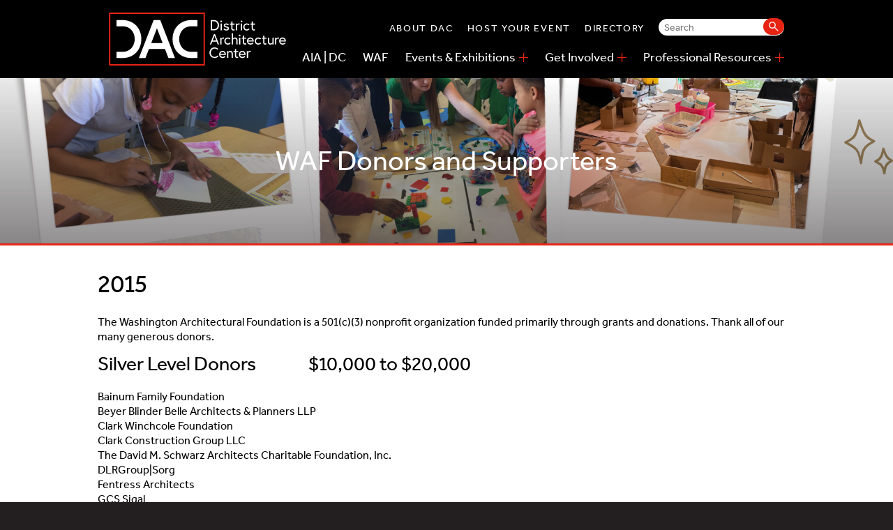

--- FILE ---
content_type: text/html; charset=UTF-8
request_url: https://dcarchcenter.org/page/waf-donors-and-supporters
body_size: 13575
content:
<!DOCTYPE html>
<html lang="en" dir="ltr" prefix="og: https://ogp.me/ns#">
  <head>
    <!-- Google Tag Manager -->
    <script>(function(w,d,s,l,i){w[l]=w[l]||[];w[l].push({'gtm.start':
    new Date().getTime(),event:'gtm.js'});var f=d.getElementsByTagName(s)[0],
    j=d.createElement(s),dl=l!='dataLayer'?'&l='+l:'';j.async=true;j.src=
    'https://www.googletagmanager.com/gtm.js?id='+i+dl;f.parentNode.insertBefore(j,f);
    })(window,document,'script','dataLayer','GTM-K984NKRB');</script>
    <!-- End Google Tag Manager -->
    <meta charset="utf-8" />
<style>/* @see https://github.com/aFarkas/lazysizes#broken-image-symbol */.js img.lazyload:not([src]) { visibility: hidden; }/* @see https://github.com/aFarkas/lazysizes#automatically-setting-the-sizes-attribute */.js img.lazyloaded[data-sizes=auto] { display: block; width: 100%; }</style>
<meta name="description" content="2015 The Washington Architectural Foundation is a 501(c)(3) nonprofit organization funded primarily through grants and donations. Thank all of our many generous donors." />
<link rel="canonical" href="https://dcarchcenter.org/page/waf-donors-and-supporters" />
<link rel="image_src" href=",https://www.aiadc.com/sites/default/files/media/images/2022-03/AIADC%20Logo%20500x500_0.png" />
<meta property="og:url" content="https://dcarchcenter.org/page/waf-donors-and-supporters" />
<meta property="og:title" content="WAF Donors and Supporters | DAC" />
<meta property="og:image" content="https://www.aiadc.com/sites/default/files/media/images/2022-03/AIADC%20Logo%20500x500_0.png" />
<meta property="og:image:url" content="https://www.aiadc.com/sites/default/files/media/images/2022-03/AIADC%20Logo%20500x500_0.png" />
<meta property="og:image:secure_url" content="https://www.aiadc.com/sites/default/files/media/images/2022-03/AIADC%20Logo%20500x500_0.png" />
<meta name="twitter:card" content="photo" />
<meta name="twitter:image" content="https://dcarchcenter.org,https://www.aiadc.com/sites/default/files/media/images/2022-03/AIADC%20Logo%20500x500_0.png" />
<meta name="Generator" content="Drupal 10 (https://www.drupal.org)" />
<meta name="MobileOptimized" content="width" />
<meta name="HandheldFriendly" content="true" />
<meta name="viewport" content="width=device-width, initial-scale=1.0" />
<link rel="icon" href="/themes/custom/aiadc/images/favicon.png" type="image/png" />

    <title>WAF Donors and Supporters | DAC</title>
    <link rel="stylesheet" href="https://use.typekit.net/mzq5flk.css">
    <link rel="stylesheet" media="all" href="/core/themes/stable9/css/system/components/align.module.css?t6teqp" />
<link rel="stylesheet" media="all" href="/core/themes/stable9/css/system/components/fieldgroup.module.css?t6teqp" />
<link rel="stylesheet" media="all" href="/core/themes/stable9/css/system/components/container-inline.module.css?t6teqp" />
<link rel="stylesheet" media="all" href="/core/themes/stable9/css/system/components/clearfix.module.css?t6teqp" />
<link rel="stylesheet" media="all" href="/core/themes/stable9/css/system/components/details.module.css?t6teqp" />
<link rel="stylesheet" media="all" href="/core/themes/stable9/css/system/components/hidden.module.css?t6teqp" />
<link rel="stylesheet" media="all" href="/core/themes/stable9/css/system/components/item-list.module.css?t6teqp" />
<link rel="stylesheet" media="all" href="/core/themes/stable9/css/system/components/js.module.css?t6teqp" />
<link rel="stylesheet" media="all" href="/core/themes/stable9/css/system/components/nowrap.module.css?t6teqp" />
<link rel="stylesheet" media="all" href="/core/themes/stable9/css/system/components/position-container.module.css?t6teqp" />
<link rel="stylesheet" media="all" href="/core/themes/stable9/css/system/components/reset-appearance.module.css?t6teqp" />
<link rel="stylesheet" media="all" href="/core/themes/stable9/css/system/components/resize.module.css?t6teqp" />
<link rel="stylesheet" media="all" href="/core/themes/stable9/css/system/components/system-status-counter.css?t6teqp" />
<link rel="stylesheet" media="all" href="/core/themes/stable9/css/system/components/system-status-report-counters.css?t6teqp" />
<link rel="stylesheet" media="all" href="/core/themes/stable9/css/system/components/system-status-report-general-info.css?t6teqp" />
<link rel="stylesheet" media="all" href="/core/themes/stable9/css/system/components/tablesort.module.css?t6teqp" />
<link rel="stylesheet" media="all" href="/modules/contrib/webform/css/webform.composite.css?t6teqp" />
<link rel="stylesheet" media="all" href="/modules/contrib/webform/css/webform.element.details.toggle.css?t6teqp" />
<link rel="stylesheet" media="all" href="/modules/contrib/webform/css/webform.element.message.css?t6teqp" />
<link rel="stylesheet" media="all" href="/modules/contrib/webform/css/webform.element.options.css?t6teqp" />
<link rel="stylesheet" media="all" href="/modules/contrib/webform/css/webform.form.css?t6teqp" />
<link rel="stylesheet" media="all" href="/modules/contrib/captcha/css/captcha.css?t6teqp" />
<link rel="stylesheet" media="all" href="//fonts.googleapis.com/css?family=Merriweather:700,400,400italic" />
<link rel="stylesheet" media="all" href="//addtocalendar.com/atc/1.5/atc-style-blue.css" />
<link rel="stylesheet" media="all" href="https://cdn.jsdelivr.net/bxslider/4.2.12/jquery.bxslider.css" />
<link rel="stylesheet" media="all" href="https://cdn.jsdelivr.net/npm/slick-carousel@1.8.1/slick/slick.css" />
<link rel="stylesheet" media="all" href="https://use.typekit.net/iyv1dep.css" />
<link rel="stylesheet" media="all" href="/themes/custom/aiadc/dist/css/styles.css?t6teqp" />

    <script src="https://script.crazyegg.com/pages/scripts/0027/2824.js" async></script>
<script src="https://www.google.com/recaptcha/api.js?hl=en&amp;render=explicit&amp;onload=drupalRecaptchaOnload" async defer></script>

  </head>
  <body class="page-node-141 not-front node-type--page path--node">
    <!-- Google Tag Manager (noscript) -->
    <noscript><iframe src="https://www.googletagmanager.com/ns.html?id=GTM-K984NKRB"
    height="0" width="0" style="display:none;visibility:hidden"></iframe></noscript>
    <!-- End Google Tag Manager (noscript) -->
        <a href="#main-content" class="visually-hidden focusable">
      Skip to main content
    </a>
    
      <div class="dialog-off-canvas-main-canvas" data-off-canvas-main-canvas>
    
<div id="page">
  <header class="header">
    <div class="page-width">
      <div class="header__main">
        <div class="header__logo">
          <a href="/" title="DAC" rel="home" class="header__logo-link" id="logo">
            <img src="/themes/custom/aiadc/images/dac-logo.svg" alt="District Architecture Logo">
          </a>
        </div>
        <div class="header__nav">
            <div class="region region-header-search">
    <nav role="navigation" aria-labelledby="block-aiadc-quicklinks-menu" id="block-aiadc-quicklinks" class="block block-menu system-menu-blockquick-links">
            
  <h2 class="block__title block-title visually-hidden" id="block-aiadc-quicklinks-menu">Quick Links</h2>
  

        
              <ul class="menu">
                        <li class="menu-item">
        <a href="/about-dac" data-drupal-link-system-path="node/3895">About DAC</a>
                      </li>
                      <li class="menu-item">
        <a href="/event-rentals-district-architecture-center" data-drupal-link-system-path="node/4337">Host Your Event</a>
                      </li>
                      <li class="menu-item">
        <a href="/directory" data-drupal-link-system-path="directory">Directory</a>
                      </li>
              </ul>
  


  </nav>
<div class="search-block-wrapper">
  <div class="search-block-form block search-form-block block-search block-search-form-block" data-drupal-selector="search-block-form" id="block-searchform" role="search">
    
        
          <form action="/search/node" method="get" id="search-block-form" accept-charset="UTF-8">
  <div class="js-form-item form-item form-type-search js-form-type-search form-item-keys js-form-item-keys form-no-label">
      <label for="edit-keys" class="visually-hidden">Search</label>
        <input title="Enter the terms you wish to search for." placeholder="Search" data-drupal-selector="edit-keys" type="search" id="edit-keys" name="keys" value="" size="15" maxlength="128" class="form-search" />

        </div>
<div data-drupal-selector="edit-actions" class="form-actions js-form-wrapper form-wrapper" id="edit-actions"><input data-drupal-selector="edit-submit" type="submit" id="edit-submit" value="Search" class="button js-form-submit form-submit" />
</div>

</form>

      </div>
</div>
  </div>

            <div class="header__region region region-header">
    <nav role="navigation" aria-labelledby="block-mainnavigation-menu" id="block-mainnavigation" class="block block-menu system-menu-blockmain">
            
  <h2 class="block__title block-title visually-hidden" id="block-mainnavigation-menu">Main navigation</h2>
  

        
              <ul class="menu">
                        <li class="menu-item nav__label">
        <a href="/about-aia-dc" data-drupal-link-system-path="node/3896">AIA | DC</a>
                      </li>
                      <li class="menu-item nav__label">
        <a href="/about-waf" data-drupal-link-system-path="node/3892">WAF</a>
                      </li>
                      <li class="menu-item menu-item--expanded nav__label">
        <a href="/events-exhibitions" data-drupal-link-system-path="node/3890">Events &amp; Exhibitions</a>
                  <span class="wrap__icon">
            <svg class="wrap__icon__open" xmlns="http://www.w3.org/2000/svg" width="20" height="20" viewBox="0 0 20 20" fill="none">
              <g clip-path="url(#clip0_886_1017)">
                <rect x="9" width="2" height="20" fill="#E72414"/>
                <rect x="20" y="9" width="2" height="20" transform="rotate(90 20 9)" fill="#E72414"/>
              </g>
              <defs>
                <clipPath id="clip0_886_1017">
                  <rect width="20" height="20" fill="white"/>
                </clipPath>
              </defs>
            </svg>
            <svg class="wrap__icon__close" xmlns="http://www.w3.org/2000/svg" width="20" height="20" viewBox="0 0 20 20" fill="none">
              <g clip-path="url(#clip0_886_1023)">
                <rect x="20" y="9" width="2" height="20" transform="rotate(90 20 9)" fill="#E72414"/>
              </g>
              <defs>
                <clipPath id="clip0_886_1023">
                  <rect width="20" height="20" fill="white"/>
                </clipPath>
              </defs>
            </svg>
          </span>
                                        <ul class="menu">
                        <li class="menu-item">
        <a href="/past-exhibitions" data-drupal-link-system-path="node/3897">Past Exhibitions</a>
                      </li>
                      <li class="menu-item">
        <a href="/programs/for-kids" data-drupal-link-system-path="node/3086">Youth Programs</a>
                      </li>
              </ul>
  
              </li>
                      <li class="menu-item menu-item--expanded nav__label">
        <a href="/get-involved" title="/get-involved" data-drupal-link-system-path="node/3894">Get Involved</a>
                  <span class="wrap__icon">
            <svg class="wrap__icon__open" xmlns="http://www.w3.org/2000/svg" width="20" height="20" viewBox="0 0 20 20" fill="none">
              <g clip-path="url(#clip0_886_1017)">
                <rect x="9" width="2" height="20" fill="#E72414"/>
                <rect x="20" y="9" width="2" height="20" transform="rotate(90 20 9)" fill="#E72414"/>
              </g>
              <defs>
                <clipPath id="clip0_886_1017">
                  <rect width="20" height="20" fill="white"/>
                </clipPath>
              </defs>
            </svg>
            <svg class="wrap__icon__close" xmlns="http://www.w3.org/2000/svg" width="20" height="20" viewBox="0 0 20 20" fill="none">
              <g clip-path="url(#clip0_886_1023)">
                <rect x="20" y="9" width="2" height="20" transform="rotate(90 20 9)" fill="#E72414"/>
              </g>
              <defs>
                <clipPath id="clip0_886_1023">
                  <rect width="20" height="20" fill="white"/>
                </clipPath>
              </defs>
            </svg>
          </span>
                                        <ul class="menu">
                        <li class="menu-item">
        <a href="/membership" data-drupal-link-system-path="node/228">Join</a>
                      </li>
                      <li class="menu-item">
        <a href="/donate" data-drupal-link-system-path="node/16">Donate</a>
                      </li>
                      <li class="menu-item">
        <a href="/volunteer" data-drupal-link-system-path="node/3799">Volunteer</a>
                      </li>
              </ul>
  
              </li>
                      <li class="menu-item menu-item--expanded nav__label">
        <a href="/professional-resources" data-drupal-link-system-path="node/3893">Professional Resources</a>
                  <span class="wrap__icon">
            <svg class="wrap__icon__open" xmlns="http://www.w3.org/2000/svg" width="20" height="20" viewBox="0 0 20 20" fill="none">
              <g clip-path="url(#clip0_886_1017)">
                <rect x="9" width="2" height="20" fill="#E72414"/>
                <rect x="20" y="9" width="2" height="20" transform="rotate(90 20 9)" fill="#E72414"/>
              </g>
              <defs>
                <clipPath id="clip0_886_1017">
                  <rect width="20" height="20" fill="white"/>
                </clipPath>
              </defs>
            </svg>
            <svg class="wrap__icon__close" xmlns="http://www.w3.org/2000/svg" width="20" height="20" viewBox="0 0 20 20" fill="none">
              <g clip-path="url(#clip0_886_1023)">
                <rect x="20" y="9" width="2" height="20" transform="rotate(90 20 9)" fill="#E72414"/>
              </g>
              <defs>
                <clipPath id="clip0_886_1023">
                  <rect width="20" height="20" fill="white"/>
                </clipPath>
              </defs>
            </svg>
          </span>
                                        <ul class="menu">
                        <li class="menu-item">
        <a href="/newsletters" data-drupal-link-system-path="newsletters">Newsletters</a>
                      </li>
                      <li class="menu-item">
        <a href="/continuing-education" data-drupal-link-system-path="node/19">Continuing Education</a>
                      </li>
                      <li class="menu-item">
        <a href="/competitions" data-drupal-link-system-path="competitions">Awards + Competitions</a>
                      </li>
                      <li class="menu-item">
        <a href="/committees" data-drupal-link-system-path="committees">Professional Committees</a>
                      </li>
                      <li class="menu-item">
        <a href="/architecture-dc" data-drupal-link-system-path="architecture-dc">ArchitectureDC Magazine</a>
                      </li>
                      <li class="menu-item">
        <a href="https://jobcenter.aiadc.com/">Job Center</a>
                      </li>
                      <li class="menu-item">
        <a href="/marketing-opportunities" data-drupal-link-system-path="node/20">Marketing Opportunities</a>
                      </li>
                      <li class="menu-item">
        <a href="https://dcarchcenter.org/page/help-impacted-federal-workers-dc">Help for Impacted Federal Workers in DC</a>
                      </li>
              </ul>
  
              </li>
              </ul>
  


  </nav>

    <button id="header__hamburger" class="header__hamburger">
      <svg class="header__hamburger__open" xmlns="http://www.w3.org/2000/svg" width="26" height="22" viewBox="0 0 26 22" fill="none">
        <g clip-path="url(#clip0_884_910)">
          <rect width="26" height="2" fill="white"/>
          <rect y="10" width="26" height="2" fill="white"/>
          <rect y="20" width="26" height="2" fill="white"/>
        </g>
        <defs>
          <clipPath id="clip0_884_910">
            <rect width="26" height="22" fill="white"/>
          </clipPath>
        </defs>
      </svg>
      <svg class="header__hamburger__close" xmlns="http://www.w3.org/2000/svg" width="26" height="22" viewBox="0 0 26 22" fill="none">
        <rect x="4.51471" y="1.10049" width="26" height="2" transform="rotate(45 4.51471 1.10049)" fill="white"/>
        <rect x="3.10052" y="19.4853" width="26" height="2" transform="rotate(-45 3.10052 19.4853)" fill="white"/>
      </svg>
    </button>
  </div>

        </div>
      </div>
    </div>
    <div id="header__overlay" class="header__overlay">
      <div class="header__overlay-main">
          <div>
    <div class="search-block-wrapper">
  <div class="search-block-form block search-form-block block-search block-search-form-block" data-drupal-selector="search-block-form-2" id="block-aiadc-searchform" role="search">
    
        
          <form action="/search/node" method="get" id="search-block-form--2" accept-charset="UTF-8">
  <div class="js-form-item form-item form-type-search js-form-type-search form-item-keys js-form-item-keys form-no-label">
      <label for="edit-keys--2" class="visually-hidden">Search</label>
        <input title="Enter the terms you wish to search for." placeholder="Search" data-drupal-selector="edit-keys" type="search" id="edit-keys--2" name="keys" value="" size="15" maxlength="128" class="form-search" />

        </div>
<div data-drupal-selector="edit-actions" class="form-actions js-form-wrapper form-wrapper" id="edit-actions--2"><input data-drupal-selector="edit-submit" type="submit" id="edit-submit--2" value="Search" class="button js-form-submit form-submit" />
</div>

</form>

      </div>
</div><nav role="navigation" aria-labelledby="block-aiadc-mainnavigation-menu" id="block-aiadc-mainnavigation" class="block block-menu system-menu-blockmain">
            
  <h2 class="block__title block-title visually-hidden" id="block-aiadc-mainnavigation-menu">Main navigation</h2>
  

        
              <ul class="menu">
                        <li class="menu-item nav__label">
        <a href="/about-aia-dc" data-drupal-link-system-path="node/3896">AIA | DC</a>
                      </li>
                      <li class="menu-item nav__label">
        <a href="/about-waf" data-drupal-link-system-path="node/3892">WAF</a>
                      </li>
                      <li class="menu-item menu-item--expanded nav__label">
        <a href="/events-exhibitions" data-drupal-link-system-path="node/3890">Events &amp; Exhibitions</a>
                  <span class="wrap__icon">
            <svg class="wrap__icon__open" xmlns="http://www.w3.org/2000/svg" width="20" height="20" viewBox="0 0 20 20" fill="none">
              <g clip-path="url(#clip0_886_1017)">
                <rect x="9" width="2" height="20" fill="#E72414"/>
                <rect x="20" y="9" width="2" height="20" transform="rotate(90 20 9)" fill="#E72414"/>
              </g>
              <defs>
                <clipPath id="clip0_886_1017">
                  <rect width="20" height="20" fill="white"/>
                </clipPath>
              </defs>
            </svg>
            <svg class="wrap__icon__close" xmlns="http://www.w3.org/2000/svg" width="20" height="20" viewBox="0 0 20 20" fill="none">
              <g clip-path="url(#clip0_886_1023)">
                <rect x="20" y="9" width="2" height="20" transform="rotate(90 20 9)" fill="#E72414"/>
              </g>
              <defs>
                <clipPath id="clip0_886_1023">
                  <rect width="20" height="20" fill="white"/>
                </clipPath>
              </defs>
            </svg>
          </span>
                                        <ul class="menu">
                        <li class="menu-item">
        <a href="/past-exhibitions" data-drupal-link-system-path="node/3897">Past Exhibitions</a>
                      </li>
                      <li class="menu-item">
        <a href="/programs/for-kids" data-drupal-link-system-path="node/3086">Youth Programs</a>
                      </li>
              </ul>
  
              </li>
                      <li class="menu-item menu-item--expanded nav__label">
        <a href="/get-involved" title="/get-involved" data-drupal-link-system-path="node/3894">Get Involved</a>
                  <span class="wrap__icon">
            <svg class="wrap__icon__open" xmlns="http://www.w3.org/2000/svg" width="20" height="20" viewBox="0 0 20 20" fill="none">
              <g clip-path="url(#clip0_886_1017)">
                <rect x="9" width="2" height="20" fill="#E72414"/>
                <rect x="20" y="9" width="2" height="20" transform="rotate(90 20 9)" fill="#E72414"/>
              </g>
              <defs>
                <clipPath id="clip0_886_1017">
                  <rect width="20" height="20" fill="white"/>
                </clipPath>
              </defs>
            </svg>
            <svg class="wrap__icon__close" xmlns="http://www.w3.org/2000/svg" width="20" height="20" viewBox="0 0 20 20" fill="none">
              <g clip-path="url(#clip0_886_1023)">
                <rect x="20" y="9" width="2" height="20" transform="rotate(90 20 9)" fill="#E72414"/>
              </g>
              <defs>
                <clipPath id="clip0_886_1023">
                  <rect width="20" height="20" fill="white"/>
                </clipPath>
              </defs>
            </svg>
          </span>
                                        <ul class="menu">
                        <li class="menu-item">
        <a href="/membership" data-drupal-link-system-path="node/228">Join</a>
                      </li>
                      <li class="menu-item">
        <a href="/donate" data-drupal-link-system-path="node/16">Donate</a>
                      </li>
                      <li class="menu-item">
        <a href="/volunteer" data-drupal-link-system-path="node/3799">Volunteer</a>
                      </li>
              </ul>
  
              </li>
                      <li class="menu-item menu-item--expanded nav__label">
        <a href="/professional-resources" data-drupal-link-system-path="node/3893">Professional Resources</a>
                  <span class="wrap__icon">
            <svg class="wrap__icon__open" xmlns="http://www.w3.org/2000/svg" width="20" height="20" viewBox="0 0 20 20" fill="none">
              <g clip-path="url(#clip0_886_1017)">
                <rect x="9" width="2" height="20" fill="#E72414"/>
                <rect x="20" y="9" width="2" height="20" transform="rotate(90 20 9)" fill="#E72414"/>
              </g>
              <defs>
                <clipPath id="clip0_886_1017">
                  <rect width="20" height="20" fill="white"/>
                </clipPath>
              </defs>
            </svg>
            <svg class="wrap__icon__close" xmlns="http://www.w3.org/2000/svg" width="20" height="20" viewBox="0 0 20 20" fill="none">
              <g clip-path="url(#clip0_886_1023)">
                <rect x="20" y="9" width="2" height="20" transform="rotate(90 20 9)" fill="#E72414"/>
              </g>
              <defs>
                <clipPath id="clip0_886_1023">
                  <rect width="20" height="20" fill="white"/>
                </clipPath>
              </defs>
            </svg>
          </span>
                                        <ul class="menu">
                        <li class="menu-item">
        <a href="/newsletters" data-drupal-link-system-path="newsletters">Newsletters</a>
                      </li>
                      <li class="menu-item">
        <a href="/continuing-education" data-drupal-link-system-path="node/19">Continuing Education</a>
                      </li>
                      <li class="menu-item">
        <a href="/competitions" data-drupal-link-system-path="competitions">Awards + Competitions</a>
                      </li>
                      <li class="menu-item">
        <a href="/committees" data-drupal-link-system-path="committees">Professional Committees</a>
                      </li>
                      <li class="menu-item">
        <a href="/architecture-dc" data-drupal-link-system-path="architecture-dc">ArchitectureDC Magazine</a>
                      </li>
                      <li class="menu-item">
        <a href="https://jobcenter.aiadc.com/">Job Center</a>
                      </li>
                      <li class="menu-item">
        <a href="/marketing-opportunities" data-drupal-link-system-path="node/20">Marketing Opportunities</a>
                      </li>
                      <li class="menu-item">
        <a href="https://dcarchcenter.org/page/help-impacted-federal-workers-dc">Help for Impacted Federal Workers in DC</a>
                      </li>
              </ul>
  
              </li>
              </ul>
  


  </nav>
<nav role="navigation" aria-labelledby="block-aiadc-quicklinks-2-menu" id="block-aiadc-quicklinks-2" class="block block-menu system-menu-blockquick-links">
            
  <h2 class="block__title block-title visually-hidden" id="block-aiadc-quicklinks-2-menu">Quick Links</h2>
  

        
              <ul class="menu">
                        <li class="menu-item">
        <a href="/about-dac" data-drupal-link-system-path="node/3895">About DAC</a>
                      </li>
                      <li class="menu-item">
        <a href="/event-rentals-district-architecture-center" data-drupal-link-system-path="node/4337">Host Your Event</a>
                      </li>
                      <li class="menu-item">
        <a href="/directory" data-drupal-link-system-path="directory">Directory</a>
                      </li>
              </ul>
  


  </nav>

  </div>

      </div>
    </div>
  </header>

    <div>
    <div id="block-pagetitlebasicpages" class="block block-content--type--page-title block-content--pagetitlebasicpages">
  
    
      

    
      
  

            <div class="field field-name-dynamic-twig-fieldblock-content-page-title-dynamic-node"><div class="page_title__container page_title__container--image" data-url="background-image: url(/sites/default/files/media/images/2024-07/AIS%20flyer%20photo_1.png)">
  <div class="container">
    <h1 class="h0">WAF Donors and Supporters</h1>
  </div>
</div></div>
      
<span class="fix--header"></span>

  </div>

  </div>


  

  
  <div id="main" class="container">

    <div class="grid">
    
      <!-- First Sidebar -->
      
                                <div id="content" class="column grid__col-12" role="main">
        <a id="main-content"></a>
                
        
        
          <div>
    <div data-drupal-messages-fallback class="hidden"></div>

  </div>


        
          <div class="region region-content">
    

  
<div class="node node--type-page node--view-mode-full group-one-sidebar ds-3col-stacked-fluid clearfix">

  

  <div class="group-header">
    
  </div>

      <div class="group-left">
      

    
      
  

            <div class="field field-name-body"><h2>2015</h2>
<p>The Washington Architectural Foundation is a 501(c)(3) nonprofit organization funded primarily through grants and donations.&nbsp;Thank all of our many generous donors.</p>
<h3>Silver Level Donors &nbsp; &nbsp; &nbsp; &nbsp; &nbsp; &nbsp; &nbsp; $10,000 to $20,000</h3>
<p>Bainum Family Foundation<br>
  Beyer Blinder Belle Architects &amp; Planners LLP<br>
  Clark Winchcole Foundation<br>
  Clark Construction Group LLC<br>
  The David M. Schwarz Architects Charitable Foundation, Inc.<br>
  DLRGroup|Sorg<br>
  Fentress Architects<br>
  GCS Sigal<br>
  Glass Construction, Inc<br>
  Hattie M. Strong Foundation<br>
  Hines Interests Limited Partnership<br>
  Horizon Builders Group<br>
  Lincoln Property Company<br>
  MCN Build<br>
  Pepco Holdings, Inc.<br>
  Shalom Baranes Associates, PC<br>
  Skidmore, Owings &amp; Merrill LLP<br>
  SmithGroupJJR, Inc.<br>
  STUDIOS Architecture<br>
  Turner Construction<br>
  WDG Architecture<br>
  Weidlinger Associates, Inc.</p>
<h3>Patron Level Donors&nbsp; &nbsp; &nbsp; &nbsp; &nbsp; &nbsp; &nbsp; &nbsp;$5,000 to $9,999</h3>
<p>Arup<br>
  Barnes Vanze Architects, Inc.<br>
  Tim Boerschlein<br>
  Cunningham | Quill Architects<br>
  John Dinkeloo and Associates, LLC<br>
  Mary Fitch, Hon. AIA<br>
  Forest City Washington<br>
  Christopher and Carol Sue Fromboluti<br>
  GHT Limited<br>
  Hess Construction and Engineering Services<br>
  Interface Engineering<br>
  Keast and Hood Company<br>
  Kohn Pederson Fox<br>
  KUBE architecture<br>
  LEO A DALY<br>
  MV + A Architects<br>
  Perkins + Will<br>
  Robert Silman Associates<br>
  Studio Twenty Seven Architecture</p>
<h3>Partner Level Donors&nbsp; &nbsp; &nbsp; &nbsp; &nbsp; &nbsp; &nbsp; &nbsp;$2,500 to $4,999</h3>
<p>AECOM<br>
  Bonstra|Haresign ARCHITECTS<br>
  Boston Properties<br>
  Burnham Developer, LLC<br>
  Heather Cass, FAIA<br>
  John W. Chapman, AIA<br>
  cox graae + spack architects<br>
  Custom Ink<br>
  EYP Architecture and Engineering<br>
  Gensler<br>
  Marcy Giannunzio, AIA<br>
  Grimm and Parker<br>
  Grunley Construction Company<br>
  Hickok Cole Architects<br>
  Hartman - Cox Architects<br>
  Lee and Associates, Inc.<br>
  Lee &amp; McShane, P. C.<br>
  Michael Baker Corporation Foundation<br>
  NCARB<br>
  Nelson Byrd Wolz, LLC<br>
  Sean Patrick Nohelty, AIA<br>
  Page<br>
  Perkins Eastman<br>
  Property Group Partners<br>
  RTKL Associates, Inc.<br>
  Steuart Investment Company<br>
  Steven Spurlock, FAIA<br>
  VS America, Inc.<br>
  Wharf District Master Developer<br>
  Wiencek + Associates Architects + Planners</p>
<h3>Friend Level Donors&nbsp;&nbsp; &nbsp; &nbsp; &nbsp; &nbsp; &nbsp; &nbsp; &nbsp;$1,000 to $2,499</h3>
<p>Alliance Builders<br>
  Ames &amp; Gough Insurance/Risk Management<br>
  Bank of America<br>
  Barbara J Architectural Sales, Inc.<br>
  Aronson LLC<br>
  Anthony Barnes, FAIA<br>
  Belstar, Inc.<br>
  Bohler Engineering VA LLC<br>
  Brailsford &amp; Dunlavey<br>
  The Brick Industry Association<br>
  Centria Architectural Systems<br>
  Coakley Williams Construction<br>
  Collective Architecture<br>
  Harold Davis, FAIA<br>
  Dimick Foundation<br>
  Douglas Development<br>
  Edward Dunson, AIA<br>
  Eastbanc<br>
  Ehlert Bryan<br>
  E/L STUDIO<br>
  FXFOWLE Architects LLP<br>
  HDR Architecture, Inc.<br>
  HKS Architects<br>
  Hughes Group<br>
  JACOBS<br>
  Jacobs Engineering Foundation<br>
  JBG Companies<br>
  Jones, Maresca &amp; McQuade, P.A.<br>
  KCCT Architects<br>
  The Kiwanis Foundation of Arlington<br>
  Knoll<br>
  Markon Solutions<br>
  Marvin Windows and Doors<br>
  Master Builders Association<br>
  McCullough Construction, LLC<br>
  David Metzger, FAIA<br>
  Microdesk<br>
  Eileen Nacev<br>
  David &amp; Linda Neumann<br>
  Oehme, Van Sweden &amp; Associates<br>
  Power Design, Inc.<br>
  Quinn Evans Architects<br>
  RealStreet Staffing<br>
  Simpson Gumpertz &amp; Heger Inc.<br>
  SK&amp;A<br>
  Smoot Construction Company<br>
  Society for Marketing Professional Services<br>
  Soltesz<br>
  Spartan Surfaces<br>
  Street Legal Industries, Inc.<br>
  Suzane Reatig, Architecture<br>
  TEEL Construction, Inc.<br>
  Think Make Build<br>
  Thornton Tomasetti<br>
  Stephen Vanze, FAIA<br>
  David Wahl<br>
  Wiles Mensch Corporation<br>
  Winmar Construction, Inc.<br>
  Stephen Wright, AIA<br>
  J. M. Zell Partners, Ltd.<br>
  ZGF Architects LLP</p>
<h3>Contributer Level Donors&nbsp;&nbsp; &nbsp; &nbsp; &nbsp; &nbsp; &nbsp; &nbsp; &nbsp;Up to $999</h3>
<p>1200 Architectural Engineers<br>
  ABE, Inc.<br>
  Above Green<br>
  Katherine Adams<br>
  Added Dimensions<br>
  AIA Potomac Valley Chapter<br>
  Michael Ain<br>
  Afzaal Akhtar<br>
  John F. Alderman<br>
  ALKS &amp; Associates<br>
  Jill Amacker<br>
  American Property Construction<br>
  John A. Anania<br>
  Robert Martin Anderson, AIA<br>
  Andrew B. Law Design<br>
  Apem, Inc.<br>
  David N. Arabe<br>
  Arban &amp; Carosi, Inc.<br>
  Architectural Ceramics<br>
  John Arganian<br>
  Eleanor Park-Choi Arnold<br>
  Donna Atkinson<br>
  The Atlantic Company<br>
  Anne Austin<br>
  Brian Baker<br>
  Bard, Rao + Athanas Consulting Enginners, LLC<br>
  Barr Concrete<br>
  Raj Barr-Kumar, FAIA<br>
  Enrique Bellini, AIA<br>
  John Bennett<br>
  Sonya Bergman<br>
  Bethesda Contracting Co<br>
  Charles Bien<br>
  Duncan W. Blair<br>
  Burton Bloomberg<br>
  William Bonstra, FAIA<br>
  Arlene Britt<br>
  Broad Street<br>
  David &amp; Kelly Brokate<br>
  Robert E. Bull<br>
  Thomas Butcavage, AIA<br>
  Laurence Cafritz Builders<br>
  Cahill, Inc.<br>
  Peter P. Calafiura<br>
  Kevin Campion<br>
  Ricardo Cardenas<br>
  Helen Carnevale<br>
  Patrick Carter<br>
  CAS Engineering<br>
  Maria Casarella, AIA<br>
  Sue Chambers<br>
  Lorena Checa, AIA<br>
  Chicago Metallic Company LLC<br>
  Chinook Systems, Inc.<br>
  Lien Chu<br>
  Khanh Chun<br>
  Daniel Cinelli, FAIA<br>
  Clinton &amp; Associates, PC<br>
  Julia Cobb<br>
  Steven Lewis Cohen<br>
  Colonial Electric<br>
  Scott Cornblatt<br>
  David Cox, FAIA<br>
  Warren Cox, FAIA<br>
  Constance Whitaker Maffin Memorial Fund<br>
  Julia E. Craighill<br>
  John G. Crump<br>
  Beth Davidson<br>
  Davis Construction<br>
  Toriano Davis, AIA<br>
  Steve Dean<br>
  Rodney Dennis<br>
  Martin Denholm<br>
  Design Force Solutions<br>
  John DiBernardi<br>
  George Dove, FAIA<br>
  Charlotte N. Edelsack<br>
  John Edwards, Assoc. AIA<br>
  Philip Esocoff, FAIA<br>
  Mark Fairbrother, AIA<br>
  Falcon Construction, Inc.<br>
  Fred Farshey<br>
  Michael Figueroa<br>
  Brian Flavin<br>
  Colden Florance, FAIA<br>
  Robert C. Field<br>
  Jeffrey E. Flicker<br>
  Elizabeth L. Garnholz<br>
  Jere Gibber<br>
  Gideon Culman Coaching<br>
  Lawrence Gill, Jr.<br>
  Rence Gill, AIA<br>
  Gilmore Lighting Design, Inc.<br>
  Angela Gilp<br>
  Lewis J. Goetz, FAIA, FIIDA<br>
  Christoffer Graae, FAIA<br>
  David Greenbaum, FAIA<br>
  Aaron Greenberg<br>
  H &amp; D Mechanical<br>
  Stanley Hallet, FAIA<br>
  Hammel, Green and Abrahamson, Inc.<br>
  Helen Hausmann<br>
  David Heden<br>
  David Haresign, FAIA<br>
  Heller &amp; Metzger PC<br>
  D. Rodman Henderer, FAIA<br>
  Brittney Henning<br>
  Kathe Hertzberg<br>
  Josuha Hill, AIA<br>
  Hoachlander Davis Photography<br>
  Christopher J. Hoffman<br>
  Erin Holdenreid<br>
  Robin Holt<br>
  Robert Holzbach, AIA<br>
  Hopkins Food Service<br>
  Stephen Howard<br>
  INEX Design<br>
  Inspired Design, LLC<br>
  Meral Iskir, AIA<br>
  Mark Ivry<br>
  Jair Lynch Development Partners<br>
  Janz, Inc.<br>
  Marlene Jefferson, AIA<br>
  Eric Jenkins, AIA<br>
  JLL Community Connections<br>
  Aubrey and Linda Johnson<br>
  Thomas E. Johnson, FAIA<br>
  Leslie Jones<br>
  Warren Jones<br>
  William R. and Jacqueline W. Jones<br>
  Jordan &amp; Skala Engineers, Inc.<br>
  Karns Charuhas Chapman &amp; Twohey<br>
  Janet Katz<br>
  Franklin Kaye, AIA<br>
  Teresa Keaveny, Assoc. AIA<br>
  Thomas Keiper, Assoc. AIA<br>
  Kerns Group Architects<br>
  Patricia Kirk<br>
  Klausner Bendler &amp; Associates<br>
  William I. Kline, AIA<br>
  C. M. Kling &amp; Associates, Inc.<br>
  Koenig Russo &amp; Associates, LLC<br>
  Demetri Koutrouvelis<br>
  Laboratory for Architecture &amp; Building, Inc.<br>
  Erica Long<br>
  Mary Kay Lanzillotta, FAIA<br>
  Henry H. Lewis Contractors, LLC<br>
  Roger K. Lewis, FAIA<br>
  Jon B. Lindenberg<br>
  Margaret Lorant<br>
  Lowe Enterprises Real Estate Group<br>
  Lenore Lucey, FAIA<br>
  John P, MacKenzie<br>
  Jason Malecki<br>
  Manganaro North America<br>
  Manhattan Construction<br>
  Theodore B. Manos, AIA<br>
  Marianne McGee<br>
  Marlite<br>
  Mortimer M. Marshall Jr., FAIA<br>
  Martin Reddy Architects<br>
  Mauck Zantzinger<br>
  Richard E. McCommons, FAIA<br>
  Lauren McCunney<br>
  MCLA, Inc.<br>
  McManus Darden &amp; Felsen LLP<br>
  Meditch Murphey Architects<br>
  Gregory Mella, FAIA<br>
  Cassandra Mellon<br>
  Troy Metz<br>
  Karl W. Miller, Jr.<br>
  Robert Miller, FAIA<br>
  Megan Mitchell, AIA<br>
  Manisha Modi<br>
  Mohawk Industries<br>
  Moody Nolan Washington DC, LLC<br>
  John Moyer, AIA<br>
  Muse Architects PC<br>
  Donald Myer, FAIA<br>
  Network Technologies, Inc.<br>
  Nick Neidig<br>
  Philip Neuberg<br>
  Anthony and Holly Lynn Nicastro<br>
  Robert J. Nimorwicz<br>
  Kevin B. Nisson<br>
  Northern Fire Protection, Inc.<br>
  Linda S. Nunnelly, Assoc. AIA<br>
  John M. Nuttmann, Assoc. AIA<br>
  Alvin R. O'Konski, AIA<br>
  OLS Trading, Inc.<br>
  One Source Associates, Inc.<br>
  OTJ Architecture<br>
  Jane Passman, Assoc. AIA<br>
  Rosangela C. Pomante<br>
  Preservation &amp; Protection Systems, Inc.<br>
  Andrew Pressman, FAIA<br>
  Sophie Prevost<br>
  Kathryn T. Prigmore, FAIA<br>
  Pulp Studio, Inc. #1<br>
  Pyramid, Inc.<br>
  Aubrey Leilani Quick-Thomas<br>
  William Rains<br>
  Christian Randisi<br>
  Crystal Rhubottom<br>
  RM Mechanical Systems LLC<br>
  Adam Roberts<br>
  Bernard Robinson<br>
  Harry G. Robinson, III, FAIA<br>
  Darren Roby<br>
  Stephen Rochkind<br>
  Charles Andrew Rollman, AIA<br>
  Anthony Ross<br>
  Rabbiah Sabbakhan<br>
  Jun Sabilona<br>
  Joseph Sacco, AIA<br>
  The Sanders Company<br>
  Mr. and Mrs. Marc Schneiderman<br>
  Sabrina Seabolt<br>
  Raj Setty<br>
  Shenandoah Sash &amp; Door Co., Inc.<br>
  Eddie Shapiro<br>
  Les Shepherd, FAIA<br>
  Shinberg.Levinas Architectural Design, Inc.<br>
  Sven Shockey, AIA<br>
  Sonya Singh<br>
  Nikki Sorg. Assoc. AIA<br>
  Source One Flooring<br>
  Merrill D. St. Leger-Demian, AICP<br>
  Sean Stadler, AIA, LEED<br>
  Shannon Stark<br>
  Steele Foundation<br>
  Steelcase Health<br>
  Joan Stogis, AIA<br>
  StonebridgeCarras LLC<br>
  Katherine P. Strobel<br>
  Michael Strotz<br>
  Streetsense Consulting, LLC<br>
  Charlotte Styer, AIA<br>
  Zahira I. Crespo Suarez, Assoc AIA<br>
  Lisa Swanson<br>
  Troy D. Thompson, AIA<br>
  Michael I. Tievy<br>
  Timeless Concepts<br>
  Ann Trowbridge, AIA<br>
  Julia Friedman Tutuer<br>
  Bonnie Seesland Tyler<br>
  Julie A. Vachon<br>
  David J. Varner, AIA<br>
  Luis Velez-Alvarez<br>
  Michael Vergason Landscape Architects, LTD<br>
  Dita Verheij<br>
  Michele Vernon<br>
  VOA Associates<br>
  Ha Vuong<br>
  Lam Vuong, AIA, LEED AP<br>
  Phat Vuong<br>
  Ira and Marcia Wagner<br>
  Kurt Wallner<br>
  Waterworks<br>
  Weigand Associates<br>
  Brian Weiss<br>
  Janet R. White, FAIA<br>
  Steven White, AIA<br>
  Abilgail B. Wiebenson<br>
  Joseph P. Wiedorfer, Jr.<br>
  Wiencek + Associates Architects + Planners<br>
  Richard Williams Architects<br>
  Kendall Wilson, FAIA<br>
  Yvette Shields Wilson<br>
  WNUK SPURLOCK Architecture<br>
  Xiaojin Zhang, AIA<br>
  Debbie Zuckerman</p></div>
      
    </div>
  
  
  
  <div class="group-footer">
    
  </div>

</div>


  </div>


              </div>

          </div>
    
  </div>
      <div class="container">
      
    </div>
  </div>
  <footer  class="sitewide__footer region region-bottom">
    <div class="footer__main">
      <div class="footer__left">
        <div class="footer__left-inner">
          <div class="footer__info">
            <div class="footer__info__top">
              <a href="/" aria-label="AIA DC Home"><img src="/themes/custom/aiadc/images/uae-footer-logo.png" alt="AIA DC" /></a>
              <div class="footer__address">
                <p><span>HEADQUARTERS</span><br>
                  421 7th Street NW<br>
                  Washington, DC 20004
                </p>
                <p>202.347.9403</p>
              </div>
            </div>
            <div class="footer__info__bottom">
              <img src="/themes/custom/aiadc/images/aiadc-logo.png" alt="AIA | DC logo"/>
              <img src="/themes/custom/aiadc/images/waf-logo.png" alt="Washington Archiectural Foundation logo"/>
            </div>
          </div>
          <div class="footer__nav">
            <nav role="navigation" aria-labelledby="block-footer-menu" id="block-footer" class="block block-menu system-menu-blockfooter">
            
  <h2 class="block__title block-title visually-hidden" id="block-footer-menu">Footer</h2>
  

        

  <ul data-region="bottom" class="menu menu-level-0">
                  
        <li class="grid__col-xs-12 grid__col-sm-2 menu-item">
          <a href="/about-aia-dc" data-drupal-link-system-path="node/3896">AIA | DC</a>
                                
  
  <div class="menu_link_content menu-link-contentfooter view-mode-default menu-dropdown menu-dropdown-0 menu-type-default">
              
      </div>



                  </li>
                      
        <li class="grid__col-xs-12 grid__col-sm-2 menu-item">
          <a href="/about-waf" data-drupal-link-system-path="node/3892">WAF</a>
                                
  
  <div class="menu_link_content menu-link-contentfooter view-mode-default menu-dropdown menu-dropdown-0 menu-type-default">
              
      </div>



                  </li>
                      
        <li class="grid__col-xs-12 grid__col-sm-2 menu-item">
          <a href="/events-exhibitions" data-drupal-link-system-path="node/3890">Events &amp; Exhibitions</a>
                                
  
  <div class="menu_link_content menu-link-contentfooter view-mode-default menu-dropdown menu-dropdown-0 menu-type-default">
              
      </div>



                  </li>
                      
        <li class="grid__col-xs-12 grid__col-sm-2 menu-item">
          <a href="/get-involved" data-drupal-link-system-path="node/3894">Get Involved</a>
                                
  
  <div class="menu_link_content menu-link-contentfooter view-mode-default menu-dropdown menu-dropdown-0 menu-type-default">
              
      </div>



                  </li>
                      
        <li class="grid__col-xs-12 grid__col-sm-2 menu-item">
          <a href="/professional-resources" data-drupal-link-system-path="node/3893">Professional Resources</a>
                                
  
  <div class="menu_link_content menu-link-contentfooter view-mode-default menu-dropdown menu-dropdown-0 menu-type-default">
              
      </div>



                  </li>
                      
        <li class="grid__col-xs-12 grid__col-sm-2 menu-item">
          <a href="/directory" data-drupal-link-system-path="directory">Find an Architect</a>
                                
  
  <div class="menu_link_content menu-link-contentfooter view-mode-default menu-dropdown menu-dropdown-0 menu-type-default">
              
      </div>



                  </li>
                      
        <li class="grid__col-xs-12 grid__col-sm-2 menu-item">
          <a href="/about-dac" data-drupal-link-system-path="node/3895">About DAC</a>
                                
  
  <div class="menu_link_content menu-link-contentfooter view-mode-default menu-dropdown menu-dropdown-0 menu-type-default">
              
      </div>



                  </li>
                      
        <li class="grid__col-xs-12 grid__col-sm-2 menu-item">
          <a href="https://dcarchcenter.org/event-rentals-district-architecture-center">Host Your Event</a>
                                
  
  <div class="menu_link_content menu-link-contentfooter view-mode-default menu-dropdown menu-dropdown-0 menu-type-default">
              
      </div>



                  </li>
                      
        <li class="grid__col-xs-12 grid__col-sm-2 menu-item">
          <a href="/page/contact" data-drupal-link-system-path="node/147">Contact</a>
                                
  
  <div class="menu_link_content menu-link-contentfooter view-mode-default menu-dropdown menu-dropdown-0 menu-type-default">
              
      </div>



                  </li>
                      
        <li class="grid__col-xs-12 grid__col-sm-2 menu-item">
          <a href="/architecture-dc" data-drupal-link-system-path="architecture-dc">ArchitectureDC Magazine</a>
                                
  
  <div class="menu_link_content menu-link-contentfooter view-mode-default menu-dropdown menu-dropdown-0 menu-type-default">
              
      </div>



                  </li>
          </ul>


  </nav>

          </div>
        </div>
      </div>
      <div class="footer__right">
        <div id="block-aiadc-webform" class="block webform-block">
  
      <h2 class="block__title block-title">Subscribe to our Newsletter</h2>
    
      <form class="webform-submission-form webform-submission-add-form webform-submission-subscribe-for-email-updates-form webform-submission-subscribe-for-email-updates-add-form webform-submission-subscribe-for-email-updates-node-141-form webform-submission-subscribe-for-email-updates-node-141-add-form js-webform-details-toggle webform-details-toggle" data-drupal-selector="webform-submission-subscribe-for-email-updates-node-141-add-form" action="/page/waf-donors-and-supporters" method="post" id="webform-submission-subscribe-for-email-updates-node-141-add-form" accept-charset="UTF-8">
  
  <fieldset data-drupal-selector="edit-name" id="edit-name--wrapper" class="webform-name--wrapper fieldgroup form-composite webform-composite-hidden-title js-webform-type-webform-name webform-type-webform-name js-form-item form-item js-form-wrapper form-wrapper">
      <legend>
    <span class="visually-hidden fieldset-legend">Name</span>
  </legend>
  <div class="fieldset-wrapper">
                  <div class="webform-element--title-inline js-form-item form-item form-type-textfield js-form-type-textfield form-item-name-first js-form-item-name-first">
      <label for="edit-name-first">First</label>
        <input data-drupal-selector="edit-name-first" type="text" id="edit-name-first" name="name[first]" value="" size="60" maxlength="255" class="form-text" />

        </div>
<div class="webform-element--title-inline js-form-item form-item form-type-textfield js-form-type-textfield form-item-name-last js-form-item-name-last">
      <label for="edit-name-last">Last</label>
        <input data-drupal-selector="edit-name-last" type="text" id="edit-name-last" name="name[last]" value="" size="60" maxlength="255" class="form-text" />

        </div>


          </div>
</fieldset>
<div class="webform-element--title-inline js-form-item form-item form-type-email js-form-type-email form-item-email js-form-item-email">
      <label for="edit-email" class="js-form-required form-required">Email</label>
        <input data-drupal-selector="edit-email" type="email" id="edit-email" name="email" value="" size="60" maxlength="254" placeholder="sallysmith@gmail.com" class="form-email required" required="required" aria-required="true" />

        </div>
<div class="webform-element--title-inline js-form-item form-item form-type-tel js-form-type-tel form-item-mobile-phone js-form-item-mobile-phone">
      <label for="edit-mobile-phone">Mobile Phone</label>
        <input data-drupal-selector="edit-mobile-phone" type="tel" id="edit-mobile-phone" name="mobile_phone" value="" size="30" maxlength="128" placeholder="202-555-5555" class="form-tel" />

        </div>
<fieldset data-drupal-selector="edit-topics" class="webform-has-field-prefix checkboxes--wrapper fieldgroup form-composite webform-composite-hidden-title js-webform-type-checkboxes webform-type-checkboxes js-form-item form-item js-form-wrapper form-wrapper" id="edit-topics--wrapper">
      <legend>
    <span class="visually-hidden fieldset-legend">Topics</span>
  </legend>
  <div class="fieldset-wrapper">
                  <span class="field-prefix"><div class="description"><p>Select one or more to receive news about these topics:</p></div></span>
        <div id="edit-topics" class="js-webform-checkboxes webform-options-display-one-column form-checkboxes"><div class="js-form-item form-item form-type-checkbox js-form-type-checkbox form-item-topics-public-programs js-form-item-topics-public-programs">
        <input data-drupal-selector="edit-topics-public-programs" type="checkbox" id="edit-topics-public-programs" name="topics[public_programs]" value="public_programs" class="form-checkbox" />

        <label for="edit-topics-public-programs" class="option">Public Programs and Tours</label>
      </div>
<div class="js-form-item form-item form-type-checkbox js-form-type-checkbox form-item-topics-kids-programs js-form-item-topics-kids-programs">
        <input data-drupal-selector="edit-topics-kids-programs" type="checkbox" id="edit-topics-kids-programs" name="topics[kids_programs]" value="kids_programs" class="form-checkbox" />

        <label for="edit-topics-kids-programs" class="option">Programs for Kids</label>
      </div>
<div class="js-form-item form-item form-type-checkbox js-form-type-checkbox form-item-topics-continuing-education-programs js-form-item-topics-continuing-education-programs">
        <input data-drupal-selector="edit-topics-continuing-education-programs" type="checkbox" id="edit-topics-continuing-education-programs" name="topics[continuing_education_programs]" value="continuing_education_programs" class="form-checkbox" />

        <label for="edit-topics-continuing-education-programs" class="option">Professional and Continuing Education</label>
      </div>
</div>

          </div>
</fieldset>


                    <fieldset  data-drupal-selector="edit-captcha" class="captcha captcha-type-challenge--recaptcha">
          <legend class="captcha__title js-form-required form-required">
            CAPTCHA
          </legend>
                  <div class="captcha__element">
            <input data-drupal-selector="edit-captcha-sid" type="hidden" name="captcha_sid" value="1557936" />
<input data-drupal-selector="edit-captcha-token" type="hidden" name="captcha_token" value="E94jEK2aBPXv-d-1hz92ipLYuDC4QWALHt-rRqS0yf4" />
<input data-drupal-selector="edit-captcha-response" type="hidden" name="captcha_response" value="" />
<div class="g-recaptcha" data-sitekey="6LeSQHQrAAAAANx4sQbOVG-tn0AAAElSedm1F4sN" data-theme="light" data-type="image"></div><input data-drupal-selector="edit-captcha-cacheable" type="hidden" name="captcha_cacheable" value="1" />

          </div>
                          </fieldset>
            <div data-drupal-selector="edit-actions" class="form-actions webform-actions js-form-wrapper form-wrapper" id="edit-actions"><input class="webform-button--submit button button--primary js-form-submit form-submit" data-drupal-selector="edit-actions-submit" type="submit" id="edit-actions-submit" name="op" value="Subscribe!" />

</div>
<input autocomplete="off" data-drupal-selector="form-x3zzbhgvyy04lkia2w3okzfqiljrpslaodw8vgain3k" type="hidden" name="form_build_id" value="form-x3zzbhgvyy04LKIa2w3OkzfqiljrpslaodW8vGain3k" />
<input data-drupal-selector="edit-webform-submission-subscribe-for-email-updates-node-141-add-form" type="hidden" name="form_id" value="webform_submission_subscribe_for_email_updates_node_141_add_form" />


  
</form>

  </div>

      </div>
    </div>
    <div class="footer__copyright">
      <div class="container">
        <ul class="grid">
          <li class="grid__col-12 grid__col-sm-4">
            <p class="col_align__left">&copy; 2026 AIA Washington DC</p>
          </li>
          <li class="grid__col-12 grid__col-sm-4">
            <ul class="nav__social col_align__center grid">
              <li class="social__icon social__facebook">
                <a href="https://www.facebook.com/AIADC/" target="_blank">
                  <img src="/themes/custom/aiadc/images/FB-white.svg" alt="facebook icon">
                </a>
              </li>
              <li class="social__icon social__twitter">
                <a href="https://twitter.com/WashingtonDCAIA" target="_blank">
                  <img src="/themes/custom/aiadc/images/X-white.svg" alt="x icon">
                </a>
              </li>
              <li class="social__icon social__instagram">
                <a href="https://www.instagram.com/districtarchcenter/" target="_blank">
                  <img src="/themes/custom/aiadc/images/IG-white.svg" alt="instagram icon">
                </a>
              </li>
              <li class="social__icon social__linkedin">
                <a href="https://www.linkedin.com/company/aiadc/" target="_blank">
                  <img src="/themes/custom/aiadc/images/LinkedIn-white.svg" alt="linkedin icon">
                </a>
              </li>
            </ul>
          </li>
          <li class="grid__col-12 grid__col-sm-4">
            <div class="col_align__right">
              <a href="/refund-policy">Policies</a>
            </div>
          </li>
        </ul>
      </div>
    </div>
  </footer>

  </div>

    
    <script type="application/json" data-drupal-selector="drupal-settings-json">{"path":{"baseUrl":"\/","pathPrefix":"","currentPath":"node\/141","currentPathIsAdmin":false,"isFront":false,"currentLanguage":"en"},"pluralDelimiter":"\u0003","suppressDeprecationErrors":true,"lazy":{"lazysizes":{"lazyClass":"lazyload","loadedClass":"lazyloaded","loadingClass":"lazyloading","preloadClass":"lazypreload","errorClass":"lazyerror","autosizesClass":"lazyautosizes","srcAttr":"data-src","srcsetAttr":"data-srcset","sizesAttr":"data-sizes","minSize":40,"customMedia":[],"init":true,"expFactor":1.5,"hFac":0.8,"loadMode":2,"loadHidden":true,"ricTimeout":0,"throttleDelay":125,"plugins":[]},"placeholderSrc":"","preferNative":false,"minified":true,"libraryPath":"\/libraries\/lazysizes"},"ajaxTrustedUrl":{"form_action_p_pvdeGsVG5zNF_XLGPTvYSKCf43t8qZYSwcfZl2uzM":true,"\/search\/node":true},"user":{"uid":0,"permissionsHash":"07844777fce4a911924f769c19f763343907f9eced5b9286be7ca6168f317bf1"}}</script>
<script src="/sites/default/files/js/js_5Z8nicMsumWKkuPsJiyruMkvHBhozc61mG20nFw54Fg.js?scope=footer&amp;delta=0&amp;language=en&amp;theme=aiadc&amp;include=[base64]"></script>
<script src="https://cdn.jsdelivr.net/bxslider/4.2.12/jquery.bxslider.min.js"></script>
<script src="https://cdn.jsdelivr.net/npm/slick-carousel@1.8.1/slick/slick.min.js"></script>
<script src="/sites/default/files/js/js_Bguq-WNmr6uiLkkdgxDey8Nblvctcyn98renyn0siLA.js?scope=footer&amp;delta=3&amp;language=en&amp;theme=aiadc&amp;include=[base64]"></script>
<script src="//platform.linkedin.com/in.js" lang="en_US"></script>
<script src="/sites/default/files/js/js_dIM12_rWBdIQpNg7XKCrfBVVe50-Rmg2XxRn2XtjIl0.js?scope=footer&amp;delta=5&amp;language=en&amp;theme=aiadc&amp;include=[base64]"></script>
<script src="https://platform.twitter.com/widgets.js" async></script>
<script src="/sites/default/files/js/js_UhTd_V1K0rDF-XecgXcm-NOZxAmVGC9TAhbP60rFwrw.js?scope=footer&amp;delta=7&amp;language=en&amp;theme=aiadc&amp;include=[base64]"></script>

  </body>
</html>


--- FILE ---
content_type: text/html; charset=utf-8
request_url: https://www.google.com/recaptcha/api2/anchor?ar=1&k=6LeSQHQrAAAAANx4sQbOVG-tn0AAAElSedm1F4sN&co=aHR0cHM6Ly9kY2FyY2hjZW50ZXIub3JnOjQ0Mw..&hl=en&type=image&v=PoyoqOPhxBO7pBk68S4YbpHZ&theme=light&size=normal&anchor-ms=20000&execute-ms=30000&cb=s5t9azqknfwm
body_size: 49457
content:
<!DOCTYPE HTML><html dir="ltr" lang="en"><head><meta http-equiv="Content-Type" content="text/html; charset=UTF-8">
<meta http-equiv="X-UA-Compatible" content="IE=edge">
<title>reCAPTCHA</title>
<style type="text/css">
/* cyrillic-ext */
@font-face {
  font-family: 'Roboto';
  font-style: normal;
  font-weight: 400;
  font-stretch: 100%;
  src: url(//fonts.gstatic.com/s/roboto/v48/KFO7CnqEu92Fr1ME7kSn66aGLdTylUAMa3GUBHMdazTgWw.woff2) format('woff2');
  unicode-range: U+0460-052F, U+1C80-1C8A, U+20B4, U+2DE0-2DFF, U+A640-A69F, U+FE2E-FE2F;
}
/* cyrillic */
@font-face {
  font-family: 'Roboto';
  font-style: normal;
  font-weight: 400;
  font-stretch: 100%;
  src: url(//fonts.gstatic.com/s/roboto/v48/KFO7CnqEu92Fr1ME7kSn66aGLdTylUAMa3iUBHMdazTgWw.woff2) format('woff2');
  unicode-range: U+0301, U+0400-045F, U+0490-0491, U+04B0-04B1, U+2116;
}
/* greek-ext */
@font-face {
  font-family: 'Roboto';
  font-style: normal;
  font-weight: 400;
  font-stretch: 100%;
  src: url(//fonts.gstatic.com/s/roboto/v48/KFO7CnqEu92Fr1ME7kSn66aGLdTylUAMa3CUBHMdazTgWw.woff2) format('woff2');
  unicode-range: U+1F00-1FFF;
}
/* greek */
@font-face {
  font-family: 'Roboto';
  font-style: normal;
  font-weight: 400;
  font-stretch: 100%;
  src: url(//fonts.gstatic.com/s/roboto/v48/KFO7CnqEu92Fr1ME7kSn66aGLdTylUAMa3-UBHMdazTgWw.woff2) format('woff2');
  unicode-range: U+0370-0377, U+037A-037F, U+0384-038A, U+038C, U+038E-03A1, U+03A3-03FF;
}
/* math */
@font-face {
  font-family: 'Roboto';
  font-style: normal;
  font-weight: 400;
  font-stretch: 100%;
  src: url(//fonts.gstatic.com/s/roboto/v48/KFO7CnqEu92Fr1ME7kSn66aGLdTylUAMawCUBHMdazTgWw.woff2) format('woff2');
  unicode-range: U+0302-0303, U+0305, U+0307-0308, U+0310, U+0312, U+0315, U+031A, U+0326-0327, U+032C, U+032F-0330, U+0332-0333, U+0338, U+033A, U+0346, U+034D, U+0391-03A1, U+03A3-03A9, U+03B1-03C9, U+03D1, U+03D5-03D6, U+03F0-03F1, U+03F4-03F5, U+2016-2017, U+2034-2038, U+203C, U+2040, U+2043, U+2047, U+2050, U+2057, U+205F, U+2070-2071, U+2074-208E, U+2090-209C, U+20D0-20DC, U+20E1, U+20E5-20EF, U+2100-2112, U+2114-2115, U+2117-2121, U+2123-214F, U+2190, U+2192, U+2194-21AE, U+21B0-21E5, U+21F1-21F2, U+21F4-2211, U+2213-2214, U+2216-22FF, U+2308-230B, U+2310, U+2319, U+231C-2321, U+2336-237A, U+237C, U+2395, U+239B-23B7, U+23D0, U+23DC-23E1, U+2474-2475, U+25AF, U+25B3, U+25B7, U+25BD, U+25C1, U+25CA, U+25CC, U+25FB, U+266D-266F, U+27C0-27FF, U+2900-2AFF, U+2B0E-2B11, U+2B30-2B4C, U+2BFE, U+3030, U+FF5B, U+FF5D, U+1D400-1D7FF, U+1EE00-1EEFF;
}
/* symbols */
@font-face {
  font-family: 'Roboto';
  font-style: normal;
  font-weight: 400;
  font-stretch: 100%;
  src: url(//fonts.gstatic.com/s/roboto/v48/KFO7CnqEu92Fr1ME7kSn66aGLdTylUAMaxKUBHMdazTgWw.woff2) format('woff2');
  unicode-range: U+0001-000C, U+000E-001F, U+007F-009F, U+20DD-20E0, U+20E2-20E4, U+2150-218F, U+2190, U+2192, U+2194-2199, U+21AF, U+21E6-21F0, U+21F3, U+2218-2219, U+2299, U+22C4-22C6, U+2300-243F, U+2440-244A, U+2460-24FF, U+25A0-27BF, U+2800-28FF, U+2921-2922, U+2981, U+29BF, U+29EB, U+2B00-2BFF, U+4DC0-4DFF, U+FFF9-FFFB, U+10140-1018E, U+10190-1019C, U+101A0, U+101D0-101FD, U+102E0-102FB, U+10E60-10E7E, U+1D2C0-1D2D3, U+1D2E0-1D37F, U+1F000-1F0FF, U+1F100-1F1AD, U+1F1E6-1F1FF, U+1F30D-1F30F, U+1F315, U+1F31C, U+1F31E, U+1F320-1F32C, U+1F336, U+1F378, U+1F37D, U+1F382, U+1F393-1F39F, U+1F3A7-1F3A8, U+1F3AC-1F3AF, U+1F3C2, U+1F3C4-1F3C6, U+1F3CA-1F3CE, U+1F3D4-1F3E0, U+1F3ED, U+1F3F1-1F3F3, U+1F3F5-1F3F7, U+1F408, U+1F415, U+1F41F, U+1F426, U+1F43F, U+1F441-1F442, U+1F444, U+1F446-1F449, U+1F44C-1F44E, U+1F453, U+1F46A, U+1F47D, U+1F4A3, U+1F4B0, U+1F4B3, U+1F4B9, U+1F4BB, U+1F4BF, U+1F4C8-1F4CB, U+1F4D6, U+1F4DA, U+1F4DF, U+1F4E3-1F4E6, U+1F4EA-1F4ED, U+1F4F7, U+1F4F9-1F4FB, U+1F4FD-1F4FE, U+1F503, U+1F507-1F50B, U+1F50D, U+1F512-1F513, U+1F53E-1F54A, U+1F54F-1F5FA, U+1F610, U+1F650-1F67F, U+1F687, U+1F68D, U+1F691, U+1F694, U+1F698, U+1F6AD, U+1F6B2, U+1F6B9-1F6BA, U+1F6BC, U+1F6C6-1F6CF, U+1F6D3-1F6D7, U+1F6E0-1F6EA, U+1F6F0-1F6F3, U+1F6F7-1F6FC, U+1F700-1F7FF, U+1F800-1F80B, U+1F810-1F847, U+1F850-1F859, U+1F860-1F887, U+1F890-1F8AD, U+1F8B0-1F8BB, U+1F8C0-1F8C1, U+1F900-1F90B, U+1F93B, U+1F946, U+1F984, U+1F996, U+1F9E9, U+1FA00-1FA6F, U+1FA70-1FA7C, U+1FA80-1FA89, U+1FA8F-1FAC6, U+1FACE-1FADC, U+1FADF-1FAE9, U+1FAF0-1FAF8, U+1FB00-1FBFF;
}
/* vietnamese */
@font-face {
  font-family: 'Roboto';
  font-style: normal;
  font-weight: 400;
  font-stretch: 100%;
  src: url(//fonts.gstatic.com/s/roboto/v48/KFO7CnqEu92Fr1ME7kSn66aGLdTylUAMa3OUBHMdazTgWw.woff2) format('woff2');
  unicode-range: U+0102-0103, U+0110-0111, U+0128-0129, U+0168-0169, U+01A0-01A1, U+01AF-01B0, U+0300-0301, U+0303-0304, U+0308-0309, U+0323, U+0329, U+1EA0-1EF9, U+20AB;
}
/* latin-ext */
@font-face {
  font-family: 'Roboto';
  font-style: normal;
  font-weight: 400;
  font-stretch: 100%;
  src: url(//fonts.gstatic.com/s/roboto/v48/KFO7CnqEu92Fr1ME7kSn66aGLdTylUAMa3KUBHMdazTgWw.woff2) format('woff2');
  unicode-range: U+0100-02BA, U+02BD-02C5, U+02C7-02CC, U+02CE-02D7, U+02DD-02FF, U+0304, U+0308, U+0329, U+1D00-1DBF, U+1E00-1E9F, U+1EF2-1EFF, U+2020, U+20A0-20AB, U+20AD-20C0, U+2113, U+2C60-2C7F, U+A720-A7FF;
}
/* latin */
@font-face {
  font-family: 'Roboto';
  font-style: normal;
  font-weight: 400;
  font-stretch: 100%;
  src: url(//fonts.gstatic.com/s/roboto/v48/KFO7CnqEu92Fr1ME7kSn66aGLdTylUAMa3yUBHMdazQ.woff2) format('woff2');
  unicode-range: U+0000-00FF, U+0131, U+0152-0153, U+02BB-02BC, U+02C6, U+02DA, U+02DC, U+0304, U+0308, U+0329, U+2000-206F, U+20AC, U+2122, U+2191, U+2193, U+2212, U+2215, U+FEFF, U+FFFD;
}
/* cyrillic-ext */
@font-face {
  font-family: 'Roboto';
  font-style: normal;
  font-weight: 500;
  font-stretch: 100%;
  src: url(//fonts.gstatic.com/s/roboto/v48/KFO7CnqEu92Fr1ME7kSn66aGLdTylUAMa3GUBHMdazTgWw.woff2) format('woff2');
  unicode-range: U+0460-052F, U+1C80-1C8A, U+20B4, U+2DE0-2DFF, U+A640-A69F, U+FE2E-FE2F;
}
/* cyrillic */
@font-face {
  font-family: 'Roboto';
  font-style: normal;
  font-weight: 500;
  font-stretch: 100%;
  src: url(//fonts.gstatic.com/s/roboto/v48/KFO7CnqEu92Fr1ME7kSn66aGLdTylUAMa3iUBHMdazTgWw.woff2) format('woff2');
  unicode-range: U+0301, U+0400-045F, U+0490-0491, U+04B0-04B1, U+2116;
}
/* greek-ext */
@font-face {
  font-family: 'Roboto';
  font-style: normal;
  font-weight: 500;
  font-stretch: 100%;
  src: url(//fonts.gstatic.com/s/roboto/v48/KFO7CnqEu92Fr1ME7kSn66aGLdTylUAMa3CUBHMdazTgWw.woff2) format('woff2');
  unicode-range: U+1F00-1FFF;
}
/* greek */
@font-face {
  font-family: 'Roboto';
  font-style: normal;
  font-weight: 500;
  font-stretch: 100%;
  src: url(//fonts.gstatic.com/s/roboto/v48/KFO7CnqEu92Fr1ME7kSn66aGLdTylUAMa3-UBHMdazTgWw.woff2) format('woff2');
  unicode-range: U+0370-0377, U+037A-037F, U+0384-038A, U+038C, U+038E-03A1, U+03A3-03FF;
}
/* math */
@font-face {
  font-family: 'Roboto';
  font-style: normal;
  font-weight: 500;
  font-stretch: 100%;
  src: url(//fonts.gstatic.com/s/roboto/v48/KFO7CnqEu92Fr1ME7kSn66aGLdTylUAMawCUBHMdazTgWw.woff2) format('woff2');
  unicode-range: U+0302-0303, U+0305, U+0307-0308, U+0310, U+0312, U+0315, U+031A, U+0326-0327, U+032C, U+032F-0330, U+0332-0333, U+0338, U+033A, U+0346, U+034D, U+0391-03A1, U+03A3-03A9, U+03B1-03C9, U+03D1, U+03D5-03D6, U+03F0-03F1, U+03F4-03F5, U+2016-2017, U+2034-2038, U+203C, U+2040, U+2043, U+2047, U+2050, U+2057, U+205F, U+2070-2071, U+2074-208E, U+2090-209C, U+20D0-20DC, U+20E1, U+20E5-20EF, U+2100-2112, U+2114-2115, U+2117-2121, U+2123-214F, U+2190, U+2192, U+2194-21AE, U+21B0-21E5, U+21F1-21F2, U+21F4-2211, U+2213-2214, U+2216-22FF, U+2308-230B, U+2310, U+2319, U+231C-2321, U+2336-237A, U+237C, U+2395, U+239B-23B7, U+23D0, U+23DC-23E1, U+2474-2475, U+25AF, U+25B3, U+25B7, U+25BD, U+25C1, U+25CA, U+25CC, U+25FB, U+266D-266F, U+27C0-27FF, U+2900-2AFF, U+2B0E-2B11, U+2B30-2B4C, U+2BFE, U+3030, U+FF5B, U+FF5D, U+1D400-1D7FF, U+1EE00-1EEFF;
}
/* symbols */
@font-face {
  font-family: 'Roboto';
  font-style: normal;
  font-weight: 500;
  font-stretch: 100%;
  src: url(//fonts.gstatic.com/s/roboto/v48/KFO7CnqEu92Fr1ME7kSn66aGLdTylUAMaxKUBHMdazTgWw.woff2) format('woff2');
  unicode-range: U+0001-000C, U+000E-001F, U+007F-009F, U+20DD-20E0, U+20E2-20E4, U+2150-218F, U+2190, U+2192, U+2194-2199, U+21AF, U+21E6-21F0, U+21F3, U+2218-2219, U+2299, U+22C4-22C6, U+2300-243F, U+2440-244A, U+2460-24FF, U+25A0-27BF, U+2800-28FF, U+2921-2922, U+2981, U+29BF, U+29EB, U+2B00-2BFF, U+4DC0-4DFF, U+FFF9-FFFB, U+10140-1018E, U+10190-1019C, U+101A0, U+101D0-101FD, U+102E0-102FB, U+10E60-10E7E, U+1D2C0-1D2D3, U+1D2E0-1D37F, U+1F000-1F0FF, U+1F100-1F1AD, U+1F1E6-1F1FF, U+1F30D-1F30F, U+1F315, U+1F31C, U+1F31E, U+1F320-1F32C, U+1F336, U+1F378, U+1F37D, U+1F382, U+1F393-1F39F, U+1F3A7-1F3A8, U+1F3AC-1F3AF, U+1F3C2, U+1F3C4-1F3C6, U+1F3CA-1F3CE, U+1F3D4-1F3E0, U+1F3ED, U+1F3F1-1F3F3, U+1F3F5-1F3F7, U+1F408, U+1F415, U+1F41F, U+1F426, U+1F43F, U+1F441-1F442, U+1F444, U+1F446-1F449, U+1F44C-1F44E, U+1F453, U+1F46A, U+1F47D, U+1F4A3, U+1F4B0, U+1F4B3, U+1F4B9, U+1F4BB, U+1F4BF, U+1F4C8-1F4CB, U+1F4D6, U+1F4DA, U+1F4DF, U+1F4E3-1F4E6, U+1F4EA-1F4ED, U+1F4F7, U+1F4F9-1F4FB, U+1F4FD-1F4FE, U+1F503, U+1F507-1F50B, U+1F50D, U+1F512-1F513, U+1F53E-1F54A, U+1F54F-1F5FA, U+1F610, U+1F650-1F67F, U+1F687, U+1F68D, U+1F691, U+1F694, U+1F698, U+1F6AD, U+1F6B2, U+1F6B9-1F6BA, U+1F6BC, U+1F6C6-1F6CF, U+1F6D3-1F6D7, U+1F6E0-1F6EA, U+1F6F0-1F6F3, U+1F6F7-1F6FC, U+1F700-1F7FF, U+1F800-1F80B, U+1F810-1F847, U+1F850-1F859, U+1F860-1F887, U+1F890-1F8AD, U+1F8B0-1F8BB, U+1F8C0-1F8C1, U+1F900-1F90B, U+1F93B, U+1F946, U+1F984, U+1F996, U+1F9E9, U+1FA00-1FA6F, U+1FA70-1FA7C, U+1FA80-1FA89, U+1FA8F-1FAC6, U+1FACE-1FADC, U+1FADF-1FAE9, U+1FAF0-1FAF8, U+1FB00-1FBFF;
}
/* vietnamese */
@font-face {
  font-family: 'Roboto';
  font-style: normal;
  font-weight: 500;
  font-stretch: 100%;
  src: url(//fonts.gstatic.com/s/roboto/v48/KFO7CnqEu92Fr1ME7kSn66aGLdTylUAMa3OUBHMdazTgWw.woff2) format('woff2');
  unicode-range: U+0102-0103, U+0110-0111, U+0128-0129, U+0168-0169, U+01A0-01A1, U+01AF-01B0, U+0300-0301, U+0303-0304, U+0308-0309, U+0323, U+0329, U+1EA0-1EF9, U+20AB;
}
/* latin-ext */
@font-face {
  font-family: 'Roboto';
  font-style: normal;
  font-weight: 500;
  font-stretch: 100%;
  src: url(//fonts.gstatic.com/s/roboto/v48/KFO7CnqEu92Fr1ME7kSn66aGLdTylUAMa3KUBHMdazTgWw.woff2) format('woff2');
  unicode-range: U+0100-02BA, U+02BD-02C5, U+02C7-02CC, U+02CE-02D7, U+02DD-02FF, U+0304, U+0308, U+0329, U+1D00-1DBF, U+1E00-1E9F, U+1EF2-1EFF, U+2020, U+20A0-20AB, U+20AD-20C0, U+2113, U+2C60-2C7F, U+A720-A7FF;
}
/* latin */
@font-face {
  font-family: 'Roboto';
  font-style: normal;
  font-weight: 500;
  font-stretch: 100%;
  src: url(//fonts.gstatic.com/s/roboto/v48/KFO7CnqEu92Fr1ME7kSn66aGLdTylUAMa3yUBHMdazQ.woff2) format('woff2');
  unicode-range: U+0000-00FF, U+0131, U+0152-0153, U+02BB-02BC, U+02C6, U+02DA, U+02DC, U+0304, U+0308, U+0329, U+2000-206F, U+20AC, U+2122, U+2191, U+2193, U+2212, U+2215, U+FEFF, U+FFFD;
}
/* cyrillic-ext */
@font-face {
  font-family: 'Roboto';
  font-style: normal;
  font-weight: 900;
  font-stretch: 100%;
  src: url(//fonts.gstatic.com/s/roboto/v48/KFO7CnqEu92Fr1ME7kSn66aGLdTylUAMa3GUBHMdazTgWw.woff2) format('woff2');
  unicode-range: U+0460-052F, U+1C80-1C8A, U+20B4, U+2DE0-2DFF, U+A640-A69F, U+FE2E-FE2F;
}
/* cyrillic */
@font-face {
  font-family: 'Roboto';
  font-style: normal;
  font-weight: 900;
  font-stretch: 100%;
  src: url(//fonts.gstatic.com/s/roboto/v48/KFO7CnqEu92Fr1ME7kSn66aGLdTylUAMa3iUBHMdazTgWw.woff2) format('woff2');
  unicode-range: U+0301, U+0400-045F, U+0490-0491, U+04B0-04B1, U+2116;
}
/* greek-ext */
@font-face {
  font-family: 'Roboto';
  font-style: normal;
  font-weight: 900;
  font-stretch: 100%;
  src: url(//fonts.gstatic.com/s/roboto/v48/KFO7CnqEu92Fr1ME7kSn66aGLdTylUAMa3CUBHMdazTgWw.woff2) format('woff2');
  unicode-range: U+1F00-1FFF;
}
/* greek */
@font-face {
  font-family: 'Roboto';
  font-style: normal;
  font-weight: 900;
  font-stretch: 100%;
  src: url(//fonts.gstatic.com/s/roboto/v48/KFO7CnqEu92Fr1ME7kSn66aGLdTylUAMa3-UBHMdazTgWw.woff2) format('woff2');
  unicode-range: U+0370-0377, U+037A-037F, U+0384-038A, U+038C, U+038E-03A1, U+03A3-03FF;
}
/* math */
@font-face {
  font-family: 'Roboto';
  font-style: normal;
  font-weight: 900;
  font-stretch: 100%;
  src: url(//fonts.gstatic.com/s/roboto/v48/KFO7CnqEu92Fr1ME7kSn66aGLdTylUAMawCUBHMdazTgWw.woff2) format('woff2');
  unicode-range: U+0302-0303, U+0305, U+0307-0308, U+0310, U+0312, U+0315, U+031A, U+0326-0327, U+032C, U+032F-0330, U+0332-0333, U+0338, U+033A, U+0346, U+034D, U+0391-03A1, U+03A3-03A9, U+03B1-03C9, U+03D1, U+03D5-03D6, U+03F0-03F1, U+03F4-03F5, U+2016-2017, U+2034-2038, U+203C, U+2040, U+2043, U+2047, U+2050, U+2057, U+205F, U+2070-2071, U+2074-208E, U+2090-209C, U+20D0-20DC, U+20E1, U+20E5-20EF, U+2100-2112, U+2114-2115, U+2117-2121, U+2123-214F, U+2190, U+2192, U+2194-21AE, U+21B0-21E5, U+21F1-21F2, U+21F4-2211, U+2213-2214, U+2216-22FF, U+2308-230B, U+2310, U+2319, U+231C-2321, U+2336-237A, U+237C, U+2395, U+239B-23B7, U+23D0, U+23DC-23E1, U+2474-2475, U+25AF, U+25B3, U+25B7, U+25BD, U+25C1, U+25CA, U+25CC, U+25FB, U+266D-266F, U+27C0-27FF, U+2900-2AFF, U+2B0E-2B11, U+2B30-2B4C, U+2BFE, U+3030, U+FF5B, U+FF5D, U+1D400-1D7FF, U+1EE00-1EEFF;
}
/* symbols */
@font-face {
  font-family: 'Roboto';
  font-style: normal;
  font-weight: 900;
  font-stretch: 100%;
  src: url(//fonts.gstatic.com/s/roboto/v48/KFO7CnqEu92Fr1ME7kSn66aGLdTylUAMaxKUBHMdazTgWw.woff2) format('woff2');
  unicode-range: U+0001-000C, U+000E-001F, U+007F-009F, U+20DD-20E0, U+20E2-20E4, U+2150-218F, U+2190, U+2192, U+2194-2199, U+21AF, U+21E6-21F0, U+21F3, U+2218-2219, U+2299, U+22C4-22C6, U+2300-243F, U+2440-244A, U+2460-24FF, U+25A0-27BF, U+2800-28FF, U+2921-2922, U+2981, U+29BF, U+29EB, U+2B00-2BFF, U+4DC0-4DFF, U+FFF9-FFFB, U+10140-1018E, U+10190-1019C, U+101A0, U+101D0-101FD, U+102E0-102FB, U+10E60-10E7E, U+1D2C0-1D2D3, U+1D2E0-1D37F, U+1F000-1F0FF, U+1F100-1F1AD, U+1F1E6-1F1FF, U+1F30D-1F30F, U+1F315, U+1F31C, U+1F31E, U+1F320-1F32C, U+1F336, U+1F378, U+1F37D, U+1F382, U+1F393-1F39F, U+1F3A7-1F3A8, U+1F3AC-1F3AF, U+1F3C2, U+1F3C4-1F3C6, U+1F3CA-1F3CE, U+1F3D4-1F3E0, U+1F3ED, U+1F3F1-1F3F3, U+1F3F5-1F3F7, U+1F408, U+1F415, U+1F41F, U+1F426, U+1F43F, U+1F441-1F442, U+1F444, U+1F446-1F449, U+1F44C-1F44E, U+1F453, U+1F46A, U+1F47D, U+1F4A3, U+1F4B0, U+1F4B3, U+1F4B9, U+1F4BB, U+1F4BF, U+1F4C8-1F4CB, U+1F4D6, U+1F4DA, U+1F4DF, U+1F4E3-1F4E6, U+1F4EA-1F4ED, U+1F4F7, U+1F4F9-1F4FB, U+1F4FD-1F4FE, U+1F503, U+1F507-1F50B, U+1F50D, U+1F512-1F513, U+1F53E-1F54A, U+1F54F-1F5FA, U+1F610, U+1F650-1F67F, U+1F687, U+1F68D, U+1F691, U+1F694, U+1F698, U+1F6AD, U+1F6B2, U+1F6B9-1F6BA, U+1F6BC, U+1F6C6-1F6CF, U+1F6D3-1F6D7, U+1F6E0-1F6EA, U+1F6F0-1F6F3, U+1F6F7-1F6FC, U+1F700-1F7FF, U+1F800-1F80B, U+1F810-1F847, U+1F850-1F859, U+1F860-1F887, U+1F890-1F8AD, U+1F8B0-1F8BB, U+1F8C0-1F8C1, U+1F900-1F90B, U+1F93B, U+1F946, U+1F984, U+1F996, U+1F9E9, U+1FA00-1FA6F, U+1FA70-1FA7C, U+1FA80-1FA89, U+1FA8F-1FAC6, U+1FACE-1FADC, U+1FADF-1FAE9, U+1FAF0-1FAF8, U+1FB00-1FBFF;
}
/* vietnamese */
@font-face {
  font-family: 'Roboto';
  font-style: normal;
  font-weight: 900;
  font-stretch: 100%;
  src: url(//fonts.gstatic.com/s/roboto/v48/KFO7CnqEu92Fr1ME7kSn66aGLdTylUAMa3OUBHMdazTgWw.woff2) format('woff2');
  unicode-range: U+0102-0103, U+0110-0111, U+0128-0129, U+0168-0169, U+01A0-01A1, U+01AF-01B0, U+0300-0301, U+0303-0304, U+0308-0309, U+0323, U+0329, U+1EA0-1EF9, U+20AB;
}
/* latin-ext */
@font-face {
  font-family: 'Roboto';
  font-style: normal;
  font-weight: 900;
  font-stretch: 100%;
  src: url(//fonts.gstatic.com/s/roboto/v48/KFO7CnqEu92Fr1ME7kSn66aGLdTylUAMa3KUBHMdazTgWw.woff2) format('woff2');
  unicode-range: U+0100-02BA, U+02BD-02C5, U+02C7-02CC, U+02CE-02D7, U+02DD-02FF, U+0304, U+0308, U+0329, U+1D00-1DBF, U+1E00-1E9F, U+1EF2-1EFF, U+2020, U+20A0-20AB, U+20AD-20C0, U+2113, U+2C60-2C7F, U+A720-A7FF;
}
/* latin */
@font-face {
  font-family: 'Roboto';
  font-style: normal;
  font-weight: 900;
  font-stretch: 100%;
  src: url(//fonts.gstatic.com/s/roboto/v48/KFO7CnqEu92Fr1ME7kSn66aGLdTylUAMa3yUBHMdazQ.woff2) format('woff2');
  unicode-range: U+0000-00FF, U+0131, U+0152-0153, U+02BB-02BC, U+02C6, U+02DA, U+02DC, U+0304, U+0308, U+0329, U+2000-206F, U+20AC, U+2122, U+2191, U+2193, U+2212, U+2215, U+FEFF, U+FFFD;
}

</style>
<link rel="stylesheet" type="text/css" href="https://www.gstatic.com/recaptcha/releases/PoyoqOPhxBO7pBk68S4YbpHZ/styles__ltr.css">
<script nonce="wfic_k87FTNqClhOqqZxRA" type="text/javascript">window['__recaptcha_api'] = 'https://www.google.com/recaptcha/api2/';</script>
<script type="text/javascript" src="https://www.gstatic.com/recaptcha/releases/PoyoqOPhxBO7pBk68S4YbpHZ/recaptcha__en.js" nonce="wfic_k87FTNqClhOqqZxRA">
      
    </script></head>
<body><div id="rc-anchor-alert" class="rc-anchor-alert"></div>
<input type="hidden" id="recaptcha-token" value="[base64]">
<script type="text/javascript" nonce="wfic_k87FTNqClhOqqZxRA">
      recaptcha.anchor.Main.init("[\x22ainput\x22,[\x22bgdata\x22,\x22\x22,\[base64]/[base64]/[base64]/[base64]/[base64]/UltsKytdPUU6KEU8MjA0OD9SW2wrK109RT4+NnwxOTI6KChFJjY0NTEyKT09NTUyOTYmJk0rMTxjLmxlbmd0aCYmKGMuY2hhckNvZGVBdChNKzEpJjY0NTEyKT09NTYzMjA/[base64]/[base64]/[base64]/[base64]/[base64]/[base64]/[base64]\x22,\[base64]\\u003d\\u003d\x22,\x22w5vCqU7Cv8O4w6rCgFVcMDDCv8Kww7hWecKBwplfwonDvRbDghozw4QFw7UYwr7DvCZDw5IQO8KqRx9KcCXDhMOrbhPCusOxwoJHwpV9w5PCgcOgw7YIWcOLw68zeSnDkcK6w6gtwo0YccOQwp9SF8K/[base64]/DqSrCqycxw7sZK1LDksKvw67DscObVlXDjiDDuMK2w6jDoWF3VcKCwoNJw5DDkxjDtsKFwocuwq8/eWfDvR0BQSPDisO3c8OkFMK/[base64]/DsgTCsE7ClsKtPsOCeXEjDWxMKMOUw7RRw5JqZsKdwrPDuFIJGTUow63CixMFai/CsyIRwrfCjTk+E8K2UcKjwoHDikZbwps8w7LCpsK0wozCnRMJwo9qw4V/wpbDgwpCw5o+LT4Ywr0IDMOHw5vDgUMdw5w8OMOTwrHCrMOzwoPCgkxiQEkzCAnCjMKtYzfDiDV6ccObD8OawoUPw47DisO5IUV8ScKgR8OUS8OMw6MIwr/DgcO2IMK5HMOUw4lieQB0w5UXwoN0dQIbAF/Ck8Kwd0DDssKowo3CvTTDgsK7woXDiBcJWz4pw5XDvcOkOXkWw59vLCwfPAbDngcywpPCosOOHlw3em0Rw67CriTCmBLCq8KOw43DsD9gw4Vgw6YhMcOjw6nDtmNpwoYSGGlXw502IcOKDg/[base64]/DvkzDkGzDvQ/DkFIeMlJOU8OLwp/DgxBkWMO5w5VjwozDmMOAw7hkwrZqCsOSVsKfDQXCqcK0w71wBcKkw5B+wqzDnGzDpsO+LyDCtGIeVTzClsOMWsKZw6w9w7rCksO4w6HCl8KWLcOxwoQJw77Cnw/[base64]/Dk8KnwrvDjkc6LcK4w43Dp8KlKUsVJQTCvsKrUgHDh8OZR8Ocwo7CoTRWC8KHwog6GsO9w51xd8KhIsK3em9TwoXDgcOIwpvCiU4rwodKwpfCoxDDmsK7SEVEw45Jwr9gOxPCoMOBeGDCljAUwrBQw6g/ZcKsUDM9wpTCqMO2FsKZw40Hw7o4bHMlWjLCvGEGWcOubTbChcORWMKzCnQFCcKfUsOcw4/CmyjDpcOmw6UbwpN/f2Z9w5bDs3YbYMKIwqtmwqPDksKDB1psw57DmGg+w63DgTUpEUnChizCocOyfhhawrHDisKrw6Mjwq/DtnjCq2vCpk7Dm3AzPy7Cr8KswrV3OMKGCipcw64yw58WwqXDkiUaBcOfw6nDu8Kow6TDhMOlIsKZFMOHGsOaTsKuAMKBw4DCiMOuOsK1W2gvwrPCj8K9PsKDZsO/AhHDgg7CssOMwr7CksOPPC4KwrDDqMOswrl/[base64]/CgxXDq38iP8KpwoV2aMOSw4bDtMK+wrFPE081wonCoMOOaCZmaBTCqywtRsOqVMOTBnNdw4DDvSvDhMKKWMODYcKUDcO8S8KUBMOJwrN7woNNGDLDtgshDm/DojvDgDxSwocKFXNlWytZLRXClcOOT8OVPcOHw6zDiSDCuBXDi8OEwobDt3lJw4/[base64]/w5tgbMOhwoN9eQnDqcOmHMOLYiDCvcOOwqrDjQjCrcK+w545wrRhw4Egw4TCi3YeHsO4LFxeX8Kvw7pFHh1awqDChA7DlB5Ow6PChlrDs1zCnU5aw7kzwo/DvGlwdmHDikjDhcK5w65Cw5xqB8KEwpDDlmHCu8O5woVBw4vDo8OCw6zChALCtMO2wqMCQcK3dw/ClsOhw79VVExyw4AJbcOwwpPCpmbDo8OZw57Ckh3Cg8O6d3HDtG/CvQzCjDtqNMK1I8OsecKkD8OEw5M1fcOrVFd8w5lLPcKbw7LDsjs6Pkp5T3kywpTDv8Kyw7cvUcOpMjM7aABQb8KzBX8GJgdvICZyw5McbcO0w6suwoDDscO1woplQTxpZcKVwoJ3w7nDs8OOcsKlHMO8w5/[base64]/DmGbDi8Kaw5rCs3tiY8KVLMKGJQjDtMO6MjnCn8OkUXfCv8KiRmTCl8KFJAPCtS3DvxTChDjDuWjDsB02wqLDtsODcsK/w6YXwpJ4wpTCjMK5GWZHEXB7wp3DtMOdw44ow5LDo1LCkRwrXHnChMKeAQHDuMKMWVHDjMKHTXPDoCnCsMOmNjnCmyHDlsK6wr9cWcO6JQBLw5dPwr3Cg8KIw5BKIwE6w5HDv8KdL8OlwrbDksOqw4dVwq8ZFRFbLi/DvsKgeUzDncOAwoTCqHnCoR/CgMKWIsKdw60HwqrCpVgpPgoqw5HCrhXDoMKOw7zDnVA/[base64]/Dv39Ib8OcE8KYOycawpzDkcOtwpzDiB0MUsOSw6XCoMK0wrxRw6xWwrxUwoHCksKXeMOlOsOrwqA7woMzMMKJAkAVw7zCrRA1w7jCkhITw6vDi1XCvgkTw63CtsOEwqwKMQ/DucKVwoMja8OxY8KKw7YXJcO8OkAJVXfCusKYQcOBZ8OHKVYEDMKlMMOHRA5Wbx3DtsOowoB4T8OGTgk7HWhpw4TCjcO0EEfDnS/DkwXDqSTDuMKNwoswacOxwrrCjyjCs8OeSSTCo1IfDwVNU8KBZcKyQzzDmCpZwqg/CyTDhcK6w5TCjcK+LgEHw5/Cr0NKSzbCqMKlwpXCmMOEw5/[base64]/DkCh1wrVMw6MgOHZ3wpTDqMOsBsOXZcKvKsKMUn5FwoxWw4jCgwXDj3vDrmNlIMOEwpNJDsKew7Zow7vCnhLDvktaw5LDocK0worCl8O0JMOnwrfDpMOlwphzZ8K2WBFSw6PCiMKOwp/CvHAUChZ8BcKNPj3CvcKvRXzCj8Ksw5LCocKMwp3CrMOKFcOJw4nDsMO6Q8KecsKrwociIlbCnWNjOsKuw6/ClcOsRcOsA8Oaw5o/ER/CsBXDnBNzIQMuTSpoDEMgwociw5VWwo/Ci8KzL8Kww5rDmWdvAVl9RMKxUTvDu8Opw4TDssK6UVPDjsOpal7Dp8KEDFrDujhkwqjCgF8Tw6XDvRR7BBjCmMKmZkxaNDNEw4zDs1BoGh87wqxJEcKZwqNWZsK1wotBw4kAWMKYwpXCvydGwp/CsVvDnMOlKFTDvcKRVMOjbcK5wqbDtcKkJngKw7bDnCR9AcKEw7QBdCDCkxMGw6NvFkp3w5fCokBxwq/DpMOgX8KowqDCnzLDuHk/woHDsyJreBB2N2TDoR9TCcO2fiXDmsOcwpdRbg1dwqsbwo4nEhHCgMK2Vj9oD21PwrHCsMOiTTHCrH/DmmYZT8OQd8KOwoE8wobCqsObw4XCs8OGw5wOM8KfwpthMsKLw4DCg2LCsMKNwqTClE8Rw4jCpU/DqnbCucKLIj7DsGQdw7TCllJhw7HDssKXw7DDoBvCnsOFw7FAwpLDr1bCg8KbMxoww5vDiRPDpMKmYcOTecOAHynCnndBd8K4dMOGQj7CpsOHwotONX3DrG55RsOdw4HDucKcW8OEF8OmPcKcw4DCjWvCoz7Dk8KzK8KMwqxlwofDtE1/VUzDjzPClFdWEH89wpnDiHLClMO4MxPDhsKjesKLesK8MXbCi8Khwp/CrcKpCmLCr2HDs3Qbw7rCosOJw7LDgMKlwq5QRRvCscKWwrR2EMOyw5/CkhXCv8O2w4fDqhNOWcOQwoA8DcKVwoXCiXxrPELDu0QQw5rDncKxw7QkQD7CujR8w5/[base64]/w4E8QztbdwklwoPCtMODRcKLw5DDr8OXecOcw4xKKsOXExLDuW/Dq1jCkcKswpLCmihGwo1bNcKYMcOgOMKUBcKDcxrDh8KTwqo0LlTDj1Zjw6/CrDF9wrNnSGZCw5IKw5tgw5rCmMKAJsKEWSgXw5gQOsKDwrDCuMOPZWDCtEk2w5YWw5nDmcOrGGvDgsOMQHDDlsKEwoTDtsO9w7DCu8KsUsOqFATDiMK1NMOmwpYzRR/DtMOhwpQ7XcKGwobDhjtTRMO7JMKhwrHCtcKlNQrChcKPN8Ksw4HDjy7CtTnDrsO4OF0Qwr3DtsKMfTs3wphLwqwmDcOcwpFJNcOSwqzDrTfCjC89BsKcw6LCrSIWw77CoyVHw6xLw6sCwrYjKW/DnhrCnHfDusOIf8OXNMK/w4/DicKOwpgpwq/[base64]/Kg7DvsK8C8O+w5QbGQsZHsOnw6h2dsOswq7DpCbDp8KeGVbDvljCusKLEMK9w6XCvMKvw4UGw6g0w602w5oUwprDnUx5w7DDmMOrfGtKw50qwoNlw74sw4wEJcKdwrnCuz9dGMKPJsOSw4/DjsOKZw7CrWHCtsOKAMKia2LCpsOHwr7DmcOHX1rDkEUIwpQew5TChHltwpEvGizCiMOcGsO1w5nCqzYIw7sTBxjDlTHCsgpYJ8OAPUPCjx/DthTDpMKHXcKOSWrDr8KRCToAW8KjVXTDt8K2csOAMMK8wrNcNSbDoMKMXcOXL8Omw7fDr8KMwofCqXbDnU0zBMOBW1LDg8KkwpMqwo/CksKfwqbCshEPw5lBwoHCq0rDpxhVBXZJFsOMw7bDkMO8AcKWXcO6SMO4QAlycTphJsKjwoUzH3vDq8O5w7vCiF0hwrTCtVN7d8O/Vw3CisOCw63DkMK/[base64]/DkMKEw5ldBzXDhR7Cm8KOIMKYw5Z2w4pfG8ORw6PCiHrCuR/[base64]/DuHDDrcOmwpbClAHDg0jDvsKpw5Z9LcOnMsKWw4hpaUDCv3pyNsOpwrQxwqHDuHjDlWHDrsORwp7DsGvCkcKlw6TDg8KeVnRnBcKaw5DCl8OiVmzDtkfCo8K/dVHCmcKeZMOswp/Drl3CjsKpw7XCmwJBwoAvw7jCkcOAwpXChmlZXCnDkFTDh8KZPMKWGDNYHCQTfMKUwq9twr7Cu1FRw5IRwrRjKBp/wqNzPh3Cgz/DuR5mw6pOw5TCq8O4WcKHVlkCw6fCuMKXPyh9w70sw6l3ehnDncOww7MvasKlwqnDjRZeEsKBwpDCoEp1woxgC8KFdG/CjX7Cu8Okw5pRw5PCl8K/wrjCv8K8Yi3DicKTwrYcbMOHw4PDvEoPwocwEzkiwp58w5vDmMOmcS44w4M0w43DnsKWNcKOw5U4w6MkGcKfwqg5wrPDtDNkYiBTwpUfw7PDmMOiw7DCg2V5w7Zuw4jDrhbDkMOlwptDVMOLPGXCuGNQL3nDgsOrfcK2wpR9AW7DkERJTsOvw43Dv8KNw5/CrMK5wq/[base64]/DqhvDocKzw6rDjSjCq8OvDTHCksOqFcOaFsKuwqLCvFfCucOMwoXDrADDo8Ogw5TDhsOew45DwqR2NMKubxHCuMOGwrvCi1zDo8OMwqHDlnwXG8Ohw7DCjzTCqWTCgcK9DEzDrxXCkMOIHnDClkMTXMKYworDgwEycVLCjMKKw6EzeHwawr/DvzLDpHl3Kntmw5zCqQkdcWFFbxnCs0Vbw43DrE/[base64]/DisOpfARXwoVtQCnDosKTw7PDjsO0wogHasKKFgkIw5skwpptwonDjG0JEcOvw5bDpsOLw77CgMKZwq3CtgQewoTCpcOdw7haMMKgwpdVwpXDs2fCv8K3woLCjF8Pw6sHwo3Dpw7CusKEwoRnZMOewrjDpMKycUXDlBljwrLCqkxwdcOawp9CR1/[base64]/[base64]/woHCjmQ+w6PDn8KOwo8IJXzDnEzDg8OvFXnDuMOtwoRCLMKEwrbDuiRtw5kywqnCrsOmw5MOwpRqIVfCtjkBw45gwpjDv8O3Jm3CoUMGHG3ChcOwwrEGw6fChDDDlsOtwrfCo8KOIXofwq5ewrsGFMOufcKew7bCrsOvwpnDr8OWw7ogSFvCqFNbMypqw4V/OsK1wqVMwohuw5rDv8KmQsOHBD7CvlTDmwbCgMOWfAY2w6HCs8KPd07DvEU8wpvCrcK4w5DDrVQdwpoRXUzDvsK9w4Ruwp9/w5kzwrTCnGjDu8O3RHvDri0pRzjDp8O7wqrCo8K6YghMw7DDvcKuwo1kw6RAw5VFPmTDm23DvsOTwqDDkMKywqs2w7LCoRjCgQppwqbCqsKpDRxAw7xCw5bDl0pVcsKEfcO/VsKJZMO9wr/DklDDkMO1w7DDnXAPKsKxGsKiHTLCiVpUecKbC8KNw6DDtCMjehDCkMK4wovDi8Ozwpg2P1vDpjXCowIZYHI4w5pKRMKuw63CrsKfw5/CvsOmw5zDqcKZasKBwrENNMOyfwwYUxrCg8Otw4F6w5s/wq4oQ8Kwwo3DkRZNwqEhR1RZwqwSw6d1GMKhQMOFw5nDj8OtwqNMw7zCosOjwq3DvMO3aTDCuCXDsw0hWnJmImXCsMOTYsKwSsKDKsOAMsOqasOiFcKuw6PDojlyasK5fD4Nw57CijTCkMOZw7XCuXvDj04nw44dwq7Cuksuw4/Cp8K1wp3DsHjDk1rDhDzDnGEsw7/[base64]/[base64]/CqcKcwrgSNsOyw4LDtsKPw4xDb2ZdcMO5wrFOw59VfB0UcR3CkcOZECnDscOgw6ZYVT7DrcOowqXCunLCjCLDq8KMGUzDgg5LPHbDi8OTwr/Cp8KXecOjLUlcwqsGw5rDk8K0w6XDrHAXa385GA9owp5BwqoZw4JXQcKKwol/wroDwrbCo8O3TMK1OzdtYz/Dg8O9w5YmAcKDwrkdS8K1wqFWXcOaEMKBVMOXAcKwwoLDvzrCtMKbXDpoacOowp9lwo/CoBN/a8ObwpIsFSXCnjoLNjcuZxXCisKPwr3CriDCtcKfw6RFw5wdwq43cMO5wpoKw7g0w4/[base64]/DrhXDl8KoTcO2woHDvm7CvMKuwr09wqcdwrZiDkzCjhE1bMO/w4sHDGXDvcK4wpdSw504VsKHLcKgeS9owrNSw415w6FZw5F4wpI5w7HDmsORCMOgcsKFwpRJTMO+e8K7wooiwqPClcOpwoDCslHDicKnRSYZc8KSwrPDt8OeOcO+wpnCvTt3w4sgw6xCwobDlGXDocOLc8OqdMKyc8KHJ8OvEMOew5fCpHXDnMK9w5jCpW/Clm7Cui3CtlHDpcOmwqVZOMOEYcK+DsKBw7B6w4EHwrkSw59lw7YFwp5wKGVZXsK4wqkaw4LChxEzEAADw63DtwZ/wrYzw7BPw6bCpsOSw4zDjAshw4hMeMKlL8Klf8OoZMKKcW/Ct1RJWgh9wo7ChMOTJMO6MCLClMO3X8OQwrFuwrfCpSrDncOrw4bDqTbDoMK1w6HDlHjDskDCsMO6w6bCmcKDEMORNMKVw5hyZ8Kawo8CwrPCn8OnbMKSwp/DjEgswpHDv0pQwpp1wqLDlQ12w5TCsMOew7R5a8KUecOnBSvDr1IIdz8OR8OSecKRw549DXfClBzCv33DmMOlwprDs1kkw5nCrCrCoRnCs8OiM8OffMOvwpTCoMO7ecK4w6jCqMO/FcKkw6VqwrgRAsOGLMOLCcK3w7wMHhjCncO/wq3DuUp6Kx3ChcOfJsKDwqJrYcOnw7rDssKww4PCkMOewqbCsSXCiMKjRMK7LMKjQsOqwr1rScOuwo06w5h2w5ItDWXDsMKbZsOkLRTCn8K8wqfCtQxvwoAPPy9YwpLDhxbCl8KQw40QwqtUFz/Cj8OEYcO9chZ3ZMOew6rCgD/[base64]/w5jCq8Kfw6jChcOUw6nDgzkUwrN7w4rDkMOTwpLDlkLDjMOzw7RFSHgdH0DDlFplRz7DqDHDjAx2VcKdwqLDvGjClnp8IcKAw7RXD8KPPgvCs8OAwod/NsOvAjPCtcOdwoXDscOWwoDCvxbCgF00YSMQw4jDnsOKFMKfbW1BB8K+w65yw7bCvsOIw6rDiMKLwoTDrsKxJl7DhXJYwq5Qw6TDn8ObRRfCin5/[base64]/aMOGM8OmF8KZwoglZ0VnRQNvw4TCo8OKQAsYJzPDkMKmw5k9w7bDtjNjw7lsAxhkYsKEwo1Xa8KlGj8Uwp/DucKCw7ITwoAGw5QoAsOow4HCtMOaOsKvY2NWwpDCgMOzw5fDnVzDhQTChcKHQcOLBUsvw6TCvMK+w4wFL3l7wpDDp0zCq8OidsO7wqRPXCTDlzjCrltMwphpJxNnw7xqw6/DocKDK2rCs1zCpMOAfgDDnCHDrcK+wqlSwqfDiMOHb0/[base64]/Cq8OWLCjDr8Obwr1ewo3Ch8OLT8KRw4jCssOwwrPCjMOAwoPCl8OJacO6w4nDjVZmBG/CsMKXw4rDjMOnVjAZN8O4cHgdw6Imw6DDvMKLwo/Dtg/DuG4rw7UoNsK6IMK3VsK7w5Jnw43CpFAYw59uw5jCvsKJw5QQw69vwojDtsO8TG0tw6wwC8K3Q8OTV8OaXTHDpQ8FC8OkwoLCjcK8wqwiwpEdwpNmwot4wrw7fR3DridaUA3DmsKlw6kDf8O1wrokw4DCpQjCpQV1w5fCnsOiwpg5w6ckIsOOwrskCUFrT8KlEjDDlx/CpcOKwr98wo9IwrLCklrCkhQKFGRNCcKlw4nDgsOiwq9tQV4yw7kzCizCll4xdE8Zw6Zkw6cqDMK0FMKMKnrCmcOpcMKaCsK/PW3Dm1cyFlwPw6JJwqQZG2EMAVgCwrjCvMORO8Oqw4nDicOLScKpwrPCtz0wecKuwpgpwqo2TlXDlXbCt8Kbw5nCq8K8wq/[base64]/[base64]/[base64]/DlcOGAMKSw5TCkMOqw7tlKBrDt8K5GMOhw6RZMcOQw5QnwoTCgsKOJ8Kaw4AJw65mcsOlcULCj8OSwpAJw7DCp8Kxw7vDs8KlFk/DrsKRJEXCp3fDtFHDjsKCwqgneMOtC31Fc1Q7E00jw77Cki8ew7TDhWfDqMKhwrwSw5LCl38SJCXDg0EnHF7DtjYZw6UJBxXClcOYwq/Ckxx5w7Yhw5TCgMKDw4fCg2LCtcOEwoZRwr3Cg8OFWMKGDDlQw50XPcKMesKJZgxHV8KYwr7DtifDmGgJw4JxKMKtw5XDrcOkw6Z7dsOhw7jCuXzCrS8fWTdEw4QmEj7CqMO4w4ATKxR5bWguwpVOw5VALMKyJB1wwpAbw7tOdTTCv8O/wrJJw7TDmkJobsOAemFDf8O8w5nDjsK4JsKTK8OWbcKDw60/PXdgwoxkB0XCjQTCscKRw6Y6wpEaw70+B3LCtcK/bQx5w4nDqsK2w511wp/ClMKRw79/Xzghw6A8w5TCk8KHV8Ouw7ItTcKdwrlTBcOlwphBa2zDhxjCmwHDhcKwa8OBwqPCjDZUwpQkwowvw4xKw6tdw4Rgwo0Jwq7Dty/CjzrCuS/CgUFAwo5xXMK4wqBrdSNlPXMEw5Frw7UXwoXDjhdYcMKfKcK/YMOXw73Du3VBDsOCwpzCuMKnw4HCjsKww5HDmnRewoY0IQnClMOKw65sI8KLdWpGwqkhTsOYwp/Cj2QXwpbCvGfDncO4w6gUFG/DusKUwo8BbjTDv8OLAsOvbsOhw5oLw7UfCBLDg8OVJ8OuIMOgKEvDhWgcw5rCn8ObF0HCi2XCuiZZwrHCsGsFAsOObsObwrTCsmM2wp/Dp0HDqSLCiWDDqHLClTbDncKJwq0DBMOJdHjCq2vCgcOdAsOLeCbDlXzCjEPDqBbCoMOpAjNLwqsGw7nDr8KvwrfCt2vDu8Kmw47CicOSJHTCkSPCvMOmBsKaLMOUXMKzI8KLw5LDq8KCw6MBZRrCug/DscKeacK2wqLDo8OwG15+RMOMwrwbdQ8Lw59tGBvDm8OVJ8KIwq8sWcKZw7oDw7fDmsK0w4vDqcOfw6PDqcKGZB/[base64]/[base64]/CuTo3wrxjwq/CjcK/[base64]/DtDnDusKEw78HLwjCkcK1wobCmBnDpMKJM8Oxwq8JGsOmEUvChsKqwo3Cr3HDu1l0woRmEXInb0wiw5gRwonCqmtPHMK6w7dLcMKnwrHCucO0wr3DtS9Pwroaw6oOw7czUTvDgg4DIcKswpTDjQzDnwJOAFPCk8OyFMOEw7bDhHfCrSh8w6k7wprCuR/DnQLCm8OlMMO/wrUyJnfDicOtEMKnf8KIXMOXDMO0EcK7w6jCilsyw6txcGMJwqV9wrg8HnUqHsKNB8Okw7jDm8K2MHbCrS9VWA/DjQjCnH/CjMKgRsK5eUfDrQBgScK9wrjDhcKDw5JqVFdBwrgEKSjCnHhJwopaw7IgwqnCs37DpsKLwrrDiVHDiyRZwoTDpsK2YMKqODzDvMKZw4QkwrLCq0wFUMKAM8KYwr04w4gIwpcwH8K9ZCU3wpzDusKmw4zCqk7DrsKawp0+w7EwXj43wrxRd3MAQcOCwr3ChQ/[base64]/[base64]/[base64]/Cm0fClsO0QEbCjg7CmmY/w6LDhTQLCsKYwpzCoU3CoAghw6tVwrfCr2XCnh7DhgfDmsONVcK3w44SUsOYKUfCpsOlw4XDrikbPMOJwqfDpnHCni9hN8KBXFnDg8KXUjHCrjfDnsKIEMOqwopQQn7CvSbCkmlgw7TCjQbDs8K/w7ZTGWteGScdGV0vMsOawogCYzHClMKWw4XCmcKQw6fDtGjCv8KZw7PDrsKDw6sQRSrDomkcwpbDicOeVcK/wqbDoGfDm3wfw6dSwpBmbsK+wpHDhsO/FmlrNGHDpiYKw6rDusKMw44nSybCkxMkw4xvGMK8wprCtTJDw49XBsOuwpo6w4cIVykWwo4iHRlFIxvChMOnw7Aow4jCnHReAMKpe8K8w6RuPiLDnmQKw7t2HcO1wrQKP03Do8KCwpkGYi09wpPCjwsvI39awrZGVcK3TcOyH1Rga8OaDyPDhFXCgTc5HAoGUsOMw7/[base64]/Cm24pw55JLMKhT27DtHgYQsOIfcKnBMKXwq5twoklLcOSw6nDqcKNFUTCn8OOw73CosKBwqRqwo8mf2s5wp3CvV4nPsKeccKxRMKuw69SWmXCkUAqQjpVw7/DlsKDw5hGE8KaMC8bBwhjPMOdWjtvZMOyRsKrH1MWHMKQw77CqMKpwp/[base64]/Dul8kXnLDqMODwqRUJFHDoVRENV96wrBow6/Cokx7dMK+w710ZcOjWzspw7YDacKUwr5ewrFJDWJrZMOJwpRYUUHDrcOjKsKTw6QiH8Olwp4NczfCk13CjB/DjQnDnHFtw60pWsOIwqggw44FdFjCnMO/KcOPw7jDlWXDg1lFw7HDtjHDtV7Cu8OIw6fCrzQWenLDrMKSwot+wpVnOsKdKmjCv8KNwrfCszwMH3HDtsOnw7AvM1zCrMOGwrhdw63CuMODfnglZMK8w48uw6PDjMKnIMOOw7zDocKMw6wZBSJrwpzCkyPCh8KZwrTDvcO/[base64]/wrLCqDbCjV/Cn8Kkw5TDsMKnw4/DoQsqDMOmZcKQMxXDlwnDiDLDhsKCaALCtCdrwrNXw5DCjsKaJnVAwooQw6vCvGDDpFnDlDHDocO5cw7CqiseG18lw4h5w5rCn8OLeRBcw607a047ZUlNFDjDosK8wq7DtFTDsFB5Mg1lwrDDrlPDnSnCrsKAJ3/[base64]/DrjJGw7tiKiPDvsOcwo3CjjUeWcK1WMOtChNmLWjDjcKHw67Co8K5wrJfwp/DocKJfRolw7/CsXzCrMOYwpYpH8K5woHCqsK0KSLDg8OZS2/[base64]/wp7Dk2TCosOPQMO9J0bCsRwYw7PDpm/[base64]/wq7ChEw0w6UDaykZw7DCv3sQD2Qlw7/DuXoMZUfDmMO7Sh3DjMO/wo8Vw45qQsO1OB9ofMOuP0ZhwqtewpIrwqTDpcOJwpwhGXpEw6tcaMOTwrnCslJ/cjxgw6wzJ0vCrMKewplmw7cjw5DCpcKdw6UTwpxNwrLDhMKrw5PCl3PDnMKLeDVrKlFBwoRcwqZGR8OQw6jDomQbJj7Ds8KnwptNwp8AbcKOw6VBOVLCmQMTwq0QworCkAHDnCItw5/DgyrCvzPCuMKGw7E7OR8Ew4NIH8KbVcKJw4XCm0bChTfCnW/DnsOtw5HDnMKXdsONUcOww7lNw4kXE2RvRMOFOcO1wr4/[base64]/DnMOlMcKJwqxMwqnDnGFEaxU0A2nCklhmIsO0wo8tw5ZXwpNxwqXCscOHw419V1MkGMKjw4gRQMKFfMOyHRnDuU0Nw5LClWrDocK2VmTDtMOkwoXCs0E3wpHCocK3SsOnwoXDlm8FDCXCu8KTw4zCkcKfFAtZXjo3XcKpwpXCicKEw6zChXLDni/[base64]/[base64]/wo8MXcKYw53CkU3DnsKEPsKUw4JDw7PCs8O/[base64]/[base64]/DiMOCw5HCpy7Cl8Osw5bCjMKsdsOdCxTCocOlw6LDnwEfeTjDmkDDi2DDjcKSXQZEecKzYcOccmp7Xw8lwqlebyPDmGwuPCBmLcO9ACPCrcOfw4LCnSoIU8OVWSPDvkfDtMK+fjRDwqU2PHPCqCduw5/DqUzDrsKFaj3DrsOtw54hE8OhD8OvUmfCjyIIwo/[base64]/DqXnCm1VDVsK+w4RfDsOXYXAJwpHDgsKGBVUPX8OAPsKfwqLCtTzCrCACNXdfwofDhlDDo0PCnmlZFEZVwrDDoV/Dj8Odw5EpwoojXntEw5E8EnppPsOVw6Amw4oFw7QFworDusKTw6fDpALDnQLDv8KGNXxWXVrCusOhwqDCkmjDkC9eVATDkMOpacO3w7VEYsKzw7DDoMKWBcKZW8OlwokGw4Juw7ljw6nCnWnCiFg2dcKVw5Faw7oQbnpAwp4+wonCpsK4w4vDs1l/M8KGw7TDqlxzwprCp8OsaMORVlvCoCHDiRbCtsKgeHrDkMKuXsOOw4ROcw01ag7CvsOzRSnCiF47ID55OQ/DslXDlsOyBMObCsOQTHXDtGvChRPCvAhKwroyb8OwasOtwq3CuBgcaHbCgcKkazB9w4stwqIYw5tjWA5zw68XE0jDoXTDqWtGw4bCvsKPwphlw6DDr8O/f3M1TMOALMOxwrhUY8OJw7Z9FVIUw6zDnCwYAsO+eMKgNMOjwo8MYMKmw5/[base64]/CvMOhM8OBAydOHcKMU8OhFXwow4hQFAbCmEjDvk/CocOcH8OYVMOIwp9uWxNiw7ljTMOLYwt7DhLCvsK1w7QPEzxMwqBBwqHDry7DqcO6w57Di089LTYvSHpLw4ptwqp2w4sdPMOSVMOVUsKUXFQjbS/[base64]/CkMO/w7PCknrDrcK0w4hcHw/CnU/[base64]/wq0jM8OHJULCuQbCqnAUF8ONIgPCgxpFw5/[base64]/DvMOww49HJMOuw7HCr1UHCcOEwrguw5NzTcKHR8Kzw59Nez0OwoRtwoMOHnt9wpEtw7dRw7ILw5QPFD8nRAhAwo5cIzdiZcKhVEPCnUFqBERLw7hNeMKNaFPDokXDjF5pK3rDgMKcwqZNYG7CtFnDlHbCkMO8GcOiScOUw5lnCMK/[base64]/DrsOgHcKLY8KHcENEMg7Du8KTZTXCpMKXw4HCvsOWUH3ChFgPG8KuEEHCusOsw6MvLMKxw5hjC8KkA8Kzw6nDscKtwonCqMK7w6R5dcKawowaKDYGwqnCrcOFHAxDTCFCwqcnwpZVUcKJVsK4w7w5DcOLwq93w5ZrwpPCsEw3w6RAw6EVI1I/wq3Cs1RgYcOTw5psw707w7t/[base64]/DkU3CjxTCr8Ohw5wBw5kHw6heAWdUVkPCr3wQw7BRwplKwoTDkw3DjnPDtcKIAQgMw77Du8Kbw4LCmBrDqMKhEMKTwoBNwp8PARN+U8Otw4zDhMOywobCnMKJNsOFXRjCmQB7wo/Ct8OgLcKjwpFvwp5pM8OMw5BeVX3CmMOcw7FYa8K3OjzCscOzTywxXyIYZHrCoT5mPHXCqsKGCk4sPMOKVcK0w6bCgW/Dt8OWw6syw7DCoD/[base64]/[base64]/[base64]/[base64]/[base64]/CiSzClcOjw6gowq49eMO8wq7DvMOLwq8AwoBzGsO2BF96woN8dQLDrcOXXMKhw7/[base64]/DggdQVE1Yw6hnMQXDiAV4w5gnGMK0w4nDgErCoMO7w4pPwrjCq8KLQ8KtJWXDksOjw7fCnsK3D8Ogw6XChsO+w643wodlwqx/wofDisOPw4c/w5TCqsOewo3DiTxcMsK3cMOyezLDri0SwpbCqFB0wrXDmnZGw4QBw6LDrVvDolgDVMOIwqgYacOuPsK1Q8K4wrYywofCqAzCjcKaCg5iAXTCkUXCsTlXwqRmUcK3GmReZ8Ozw6rCjEJ7w701w73CtlxWw5DCqXkTTRPCh8OfwrM7WcOow5/ChcOAw6laKFfDmH4TE0EQCcO6cHJrQHzCjsKZSCFcOVENw7XCr8O/wqHChMOgf2EwE8KWwp4Kw4Icw5vDt8KHPQrDlRNvGcOhAiPCgMKCeQnCvsKJLsKowrwMwpzDnTbDsVDCmkPCh3zCk2TDisKyLS8Xw4xvwrA3DcKFSMOWOCJfZBLCnRzDkBfDj37DvWnDlMKwwoxRwqDCuMKwEVDDrQ3CtsKGLwzCuUDDusKdw6kCGsKxGEkfw7PCpX/DsTjDrcK3HcORwqjDoiMyWXzCvg/DnmTCggITY3TCscOpwpkNw6jCucKtYT/DoyQaGk3DlcKOwr7DqkjCuMOxGhDCicOuNHlTw6Vcw5PDo8K8SVrCoMOLEQlQT8KaYj3DnjzCtcOaGTjDris3DsKJwoDDnMK6a8OEw5LCtQQTwpxgwqxvDCXChsK6PsKqwrNLPUhnN2tkJ8KwMCdBcjrDsSZMMRF+wozCsC/[base64]/Cs3Q+w6MzRkXDkcOJwpLDmTLDicOfTsOjw6kBMQRTcDHDjj4YwpfDnsOMIx/[base64]/woXDh8Oaw5E6VwXCksKHWsOCw6sQEMOWw7zCusOEw5/DtcO+GMOGw4XDm8KPcQYeSxNND1MQwpw4SR9yA0IuAsKcCsOYAFrDl8OYBSoxwqHDrQfCtcK6HcOmDsO7w7zCimUsby1Kw5JoB8KAw4gyDMOdw5rCj03CsygCwqzDlGVvw7JoNHRRw4vCnsOtNmbDs8KNFMOHasO1XcOnw7/Cg1TDlcK6BcOBKUHCtR/Cg8O8w4XCjA1qccOvwoVwMEZMZm7Ct2AjVcK8w6JEwq8KYUjCh1vCsWoiwrtgw73DosOgw5rDisOxJj19wpRDeMKFYnsRCDTCj2pHSz5TwosobEdSfUV+ZQR5BDARw4MdF2vCnMOuTMOIwojDsQ/CoMOMHcO9Xkh5wozCgcKoTAMtwo8wacOFw4LCgQnCicKiXiLCssK6w4jDh8Osw5kcwrrCiMOFU2xNw4HClGjCgyDCmnszHW4\\u003d\x22],null,[\x22conf\x22,null,\x226LeSQHQrAAAAANx4sQbOVG-tn0AAAElSedm1F4sN\x22,0,null,null,null,1,[21,125,63,73,95,87,41,43,42,83,102,105,109,121],[1017145,391],0,null,null,null,null,0,null,0,1,700,1,null,0,\[base64]/76lBhnEnQkZnOKMAhmv8xEZ\x22,0,0,null,null,1,null,0,0,null,null,null,0],\x22https://dcarchcenter.org:443\x22,null,[1,1,1],null,null,null,0,3600,[\x22https://www.google.com/intl/en/policies/privacy/\x22,\x22https://www.google.com/intl/en/policies/terms/\x22],\x22csmUXmQrx9L8ietzcg/lPAvW6X9hMh1rzP7LBTIYHOY\\u003d\x22,0,0,null,1,1768962651165,0,0,[141],null,[192,202,188,242,188],\x22RC-xwIHLBM3AdrREA\x22,null,null,null,null,null,\x220dAFcWeA5pumPwv8IzGDA-RxI0bBGJLUlpimecQW20vACp1pv2qyGbX1R68RfhAbFKbfRHDDLCkWfRRt2bMkDdrjV6ZSnrQ7l2zg\x22,1769045451221]");
    </script></body></html>

--- FILE ---
content_type: text/css;charset=utf-8
request_url: https://use.typekit.net/iyv1dep.css
body_size: 615
content:
/*
 * The Typekit service used to deliver this font or fonts for use on websites
 * is provided by Adobe and is subject to these Terms of Use
 * http://www.adobe.com/products/eulas/tou_typekit. For font license
 * information, see the list below.
 *
 * libertad:
 *   - http://typekit.com/eulas/00000000000000007735ac3f
 *   - http://typekit.com/eulas/00000000000000007735ac3b
 *   - http://typekit.com/eulas/00000000000000007735ac40
 *   - http://typekit.com/eulas/00000000000000007735ac4a
 *   - http://typekit.com/eulas/00000000000000003b9b03f0
 *   - http://typekit.com/eulas/00000000000000003b9b03f1
 *
 * © 2009-2026 Adobe Systems Incorporated. All Rights Reserved.
 */
/*{"last_published":"2022-03-25 16:10:14 UTC"}*/

@import url("https://p.typekit.net/p.css?s=1&k=iyv1dep&ht=tk&f=35393.35396.35397.35399.35400.35401&a=3615392&app=typekit&e=css");

@font-face {
font-family:"libertad";
src:url("https://use.typekit.net/af/40ba2a/00000000000000007735ac3f/30/l?subset_id=2&fvd=n2&v=3") format("woff2"),url("https://use.typekit.net/af/40ba2a/00000000000000007735ac3f/30/d?subset_id=2&fvd=n2&v=3") format("woff"),url("https://use.typekit.net/af/40ba2a/00000000000000007735ac3f/30/a?subset_id=2&fvd=n2&v=3") format("opentype");
font-display:auto;font-style:normal;font-weight:200;font-stretch:normal;
}

@font-face {
font-family:"libertad";
src:url("https://use.typekit.net/af/9f9290/00000000000000007735ac3b/30/l?subset_id=2&fvd=n3&v=3") format("woff2"),url("https://use.typekit.net/af/9f9290/00000000000000007735ac3b/30/d?subset_id=2&fvd=n3&v=3") format("woff"),url("https://use.typekit.net/af/9f9290/00000000000000007735ac3b/30/a?subset_id=2&fvd=n3&v=3") format("opentype");
font-display:auto;font-style:normal;font-weight:300;font-stretch:normal;
}

@font-face {
font-family:"libertad";
src:url("https://use.typekit.net/af/a8585e/00000000000000007735ac40/30/l?subset_id=2&fvd=n4&v=3") format("woff2"),url("https://use.typekit.net/af/a8585e/00000000000000007735ac40/30/d?subset_id=2&fvd=n4&v=3") format("woff"),url("https://use.typekit.net/af/a8585e/00000000000000007735ac40/30/a?subset_id=2&fvd=n4&v=3") format("opentype");
font-display:auto;font-style:normal;font-weight:400;font-stretch:normal;
}

@font-face {
font-family:"libertad";
src:url("https://use.typekit.net/af/bf276f/00000000000000007735ac4a/30/l?subset_id=2&fvd=i5&v=3") format("woff2"),url("https://use.typekit.net/af/bf276f/00000000000000007735ac4a/30/d?subset_id=2&fvd=i5&v=3") format("woff"),url("https://use.typekit.net/af/bf276f/00000000000000007735ac4a/30/a?subset_id=2&fvd=i5&v=3") format("opentype");
font-display:auto;font-style:italic;font-weight:500;font-stretch:normal;
}

@font-face {
font-family:"libertad";
src:url("https://use.typekit.net/af/dc461a/00000000000000003b9b03f0/27/l?primer=7cdcb44be4a7db8877ffa5c0007b8dd865b3bbc383831fe2ea177f62257a9191&fvd=n5&v=3") format("woff2"),url("https://use.typekit.net/af/dc461a/00000000000000003b9b03f0/27/d?primer=7cdcb44be4a7db8877ffa5c0007b8dd865b3bbc383831fe2ea177f62257a9191&fvd=n5&v=3") format("woff"),url("https://use.typekit.net/af/dc461a/00000000000000003b9b03f0/27/a?primer=7cdcb44be4a7db8877ffa5c0007b8dd865b3bbc383831fe2ea177f62257a9191&fvd=n5&v=3") format("opentype");
font-display:auto;font-style:normal;font-weight:500;font-stretch:normal;
}

@font-face {
font-family:"libertad";
src:url("https://use.typekit.net/af/8472b5/00000000000000003b9b03f1/27/l?subset_id=2&fvd=n7&v=3") format("woff2"),url("https://use.typekit.net/af/8472b5/00000000000000003b9b03f1/27/d?subset_id=2&fvd=n7&v=3") format("woff"),url("https://use.typekit.net/af/8472b5/00000000000000003b9b03f1/27/a?subset_id=2&fvd=n7&v=3") format("opentype");
font-display:auto;font-style:normal;font-weight:700;font-stretch:normal;
}

.tk-libertad { font-family: "libertad",sans-serif; }


--- FILE ---
content_type: text/css
request_url: https://dcarchcenter.org/themes/custom/aiadc/dist/css/styles.css?t6teqp
body_size: 44655
content:
.webform-client-form .captcha{margin-bottom:10px}.webform-client-form-184 .captcha{margin-left:15px}.webform-client-form-184 .form-actions{margin-left:15px}@media (min-width:62.5rem){.col_align__left{text-align:left}}@media (min-width:62.5rem){.col_align__center{text-align:center}}@media (min-width:62.5rem){.col_align__right{text-align:right}}/*! Reflex v1.0.9 - https://github.com/leejordan/reflex */*{-webkit-box-sizing:border-box;box-sizing:border-box}:after,:before{-webkit-box-sizing:border-box;box-sizing:border-box}.grid,.page-node-175 #block-views-29f3608f3bad57312e1cfa753a46ec29,.sitewide__footer .block-menu>.menu,.view__grid .view-content{display:inline-block;display:-ms-flexbox;display:-webkit-box;display:flex;zoom:1;-ms-flex-wrap:wrap;flex-wrap:wrap;padding:0;margin:0;margin-left:-2.465625rem;position:relative;list-style-type:none}.grid:after,.grid:before,.page-node-175 #block-views-29f3608f3bad57312e1cfa753a46ec29:after,.page-node-175 #block-views-29f3608f3bad57312e1cfa753a46ec29:before,.sitewide__footer .block-menu>.menu:after,.sitewide__footer .block-menu>.menu:before,.view__grid .view-content:after,.view__grid .view-content:before{letter-spacing:normal;word-spacing:normal;white-space:normal;max-width:100%}.grid :after,.grid :before,.page-node-175 #block-views-29f3608f3bad57312e1cfa753a46ec29 :after,.page-node-175 #block-views-29f3608f3bad57312e1cfa753a46ec29 :before,.sitewide__footer .block-menu>.menu :after,.sitewide__footer .block-menu>.menu :before,.view__grid .view-content :after,.view__grid .view-content :before{letter-spacing:normal;word-spacing:normal;white-space:normal}.grid .grid,.grid .page-node-175 #block-views-29f3608f3bad57312e1cfa753a46ec29,.grid .sitewide__footer .block-menu>.menu,.grid .view__grid .view-content,.page-node-175 #block-views-29f3608f3bad57312e1cfa753a46ec29 #block-views-29f3608f3bad57312e1cfa753a46ec29,.page-node-175 #block-views-29f3608f3bad57312e1cfa753a46ec29 .grid,.page-node-175 #block-views-29f3608f3bad57312e1cfa753a46ec29 .sitewide__footer .block-menu>.menu,.page-node-175 #block-views-29f3608f3bad57312e1cfa753a46ec29 .view__grid .view-content,.page-node-175 .grid #block-views-29f3608f3bad57312e1cfa753a46ec29,.page-node-175 .sitewide__footer #block-views-29f3608f3bad57312e1cfa753a46ec29 .block-menu>.menu,.page-node-175 .sitewide__footer .block-menu>.menu #block-views-29f3608f3bad57312e1cfa753a46ec29,.page-node-175 .view__grid #block-views-29f3608f3bad57312e1cfa753a46ec29 .view-content,.page-node-175 .view__grid .view-content #block-views-29f3608f3bad57312e1cfa753a46ec29,.sitewide__footer .block-menu>.menu .block-menu>.menu,.sitewide__footer .block-menu>.menu .grid,.sitewide__footer .block-menu>.menu .page-node-175 #block-views-29f3608f3bad57312e1cfa753a46ec29,.sitewide__footer .block-menu>.menu .view__grid .view-content,.sitewide__footer .grid .block-menu>.menu,.sitewide__footer .page-node-175 #block-views-29f3608f3bad57312e1cfa753a46ec29 .block-menu>.menu,.sitewide__footer .view__grid .view-content .block-menu>.menu,.view__grid .grid .view-content,.view__grid .page-node-175 #block-views-29f3608f3bad57312e1cfa753a46ec29 .view-content,.view__grid .sitewide__footer .block-menu>.menu .view-content,.view__grid .sitewide__footer .view-content .block-menu>.menu,.view__grid .view-content .grid,.view__grid .view-content .page-node-175 #block-views-29f3608f3bad57312e1cfa753a46ec29,.view__grid .view-content .sitewide__footer .block-menu>.menu,.view__grid .view-content .view-content{-ms-flex:1 1 auto;-webkit-box-flex:1;flex:1 1 auto}[class*=grid__col-]{display:inline-block;display:-ms-flexbox;display:-webkit-box;display:flex;zoom:1;-ms-flex-direction:column;-webkit-box-orient:vertical;-webkit-box-direction:normal;flex-direction:column;text-align:left;text-align:start;text-align:initial;-moz-text-align-last:left;-moz-text-align-last:start;-moz-text-align-last:initial;text-align-last:left;text-align-last:start;text-align-last:initial;letter-spacing:normal;word-spacing:normal;white-space:normal;position:relative;width:100%;vertical-align:top;padding:0 0 0 2.465625rem}.grid__cell{position:relative;display:block;-ms-flex:1 1 auto;-webkit-box-flex:1;flex:1 1 auto}_:-ms-fullscreen,:root .grid__cell{width:100%}.grid__col-12{width:100%}.grid__col-11{width:91.6666666667%}.grid__col-10{width:83.3333333333%}.grid__col-9{width:75%}.grid__col-8{width:66.6666666667%}.grid__col-7{width:58.3333333333%}.grid__col-6{width:50%}.grid__col-5{width:41.6666666667%}.grid__col-4{width:33.3333333333%}.grid__col-3{width:25%}.grid__col-2{width:16.6666666667%}.grid__col-1{width:8.3333333333%}@media (min-width:30rem){#block-createnewaccount,#block-userlogin,.grid__col-xs-12{width:100%}.grid__col-xs-11{width:91.6666666667%}.grid__col-xs-10{width:83.3333333333%}.grid__col-xs-9{width:75%}.grid__col-xs-8{width:66.6666666667%}.grid__col-xs-7{width:58.3333333333%}.grid__col-xs-6{width:50%}.grid__col-xs-5{width:41.6666666667%}.grid__col-xs-4{width:33.3333333333%}.grid__col-xs-3{width:25%}.grid__col-xs-2{width:16.6666666667%}.grid__col-xs-1{width:8.3333333333%}}@media (min-width:48rem){.grid__col-sm-12{width:100%}.grid__col-sm-11{width:91.6666666667%}.grid__col-sm-10{width:83.3333333333%}.grid__col-sm-9{width:75%}.grid__col-sm-8{width:66.6666666667%}.grid__col-sm-7{width:58.3333333333%}#block-createnewaccount,#block-userlogin,.grid__col-sm-6{width:50%}.grid__col-sm-5{width:41.6666666667%}.grid__col-sm-4{width:33.3333333333%}.grid__col-sm-3{width:25%}.grid__col-sm-2{width:16.6666666667%}.grid__col-sm-1{width:8.3333333333%}}@media (min-width:62.5rem){.grid__col-md-12{width:100%}.grid__col-md-11{width:91.6666666667%}.grid__col-md-10{width:83.3333333333%}.grid__col-md-9{width:75%}.grid__col-md-8{width:66.6666666667%}.grid__col-md-7{width:58.3333333333%}.grid__col-md-6{width:50%}.grid__col-md-5{width:41.6666666667%}.grid__col-md-4{width:33.3333333333%}.grid__col-md-3{width:25%}.grid__col-md-2{width:16.6666666667%}.grid__col-md-1{width:8.3333333333%}}@media (min-width:75rem){.grid__col-lg-12{width:100%}.grid__col-lg-11{width:91.6666666667%}.grid__col-lg-10{width:83.3333333333%}.grid__col-lg-9{width:75%}.grid__col-lg-8{width:66.6666666667%}.grid__col-lg-7{width:58.3333333333%}.grid__col-lg-6{width:50%}.grid__col-lg-5{width:41.6666666667%}.grid__col-lg-4{width:33.3333333333%}.grid__col-lg-3{width:25%}.grid__col-lg-2{width:16.6666666667%}.grid__col-lg-1{width:8.3333333333%}}@media (min-width:100rem){.grid__col-xlg-12{width:100%}.grid__col-xlg-11{width:91.6666666667%}.grid__col-xlg-10{width:83.3333333333%}.grid__col-xlg-9{width:75%}.grid__col-xlg-8{width:66.6666666667%}.grid__col-xlg-7{width:58.3333333333%}.grid__col-xlg-6{width:50%}.grid__col-xlg-5{width:41.6666666667%}.grid__col-xlg-4{width:33.3333333333%}.grid__col-xlg-3{width:25%}.grid__col-xlg-2{width:16.6666666667%}.grid__col-xlg-1{width:8.3333333333%}}.grid__col-auto{-ms-flex:1 0 0px;-webkit-box-flex:1;flex:1 0 0px;width:auto!important;max-width:100%}@media (min-width:30rem){.grid__col-xs-auto{-ms-flex:1 0 0px;-webkit-box-flex:1;flex:1 0 0px;width:auto!important;max-width:100%}}@media (min-width:48rem){.grid__col-sm-auto{-ms-flex:1 0 0px;-webkit-box-flex:1;flex:1 0 0px;width:auto!important;max-width:100%}}@media (min-width:62.5rem){.grid__col-md-auto{-ms-flex:1 0 0px;-webkit-box-flex:1;flex:1 0 0px;width:auto!important;max-width:100%}}@media (min-width:75rem){.grid__col-lg-auto{-ms-flex:1 0 0px;-webkit-box-flex:1;flex:1 0 0px;width:auto!important;max-width:100%}}@media (min-width:100rem){.grid__col-xlg-auto{-ms-flex:1 0 0px;-webkit-box-flex:1;flex:1 0 0px;width:auto!important;max-width:100%}}.grid--order-12{-ms-flex-order:12;-webkit-box-ordinal-group:13;order:12}.grid--order-11{-ms-flex-order:11;-webkit-box-ordinal-group:12;order:11}.grid--order-10{-ms-flex-order:10;-webkit-box-ordinal-group:11;order:10}.grid--order-9{-ms-flex-order:9;-webkit-box-ordinal-group:10;order:9}.grid--order-8{-ms-flex-order:8;-webkit-box-ordinal-group:9;order:8}.grid--order-7{-ms-flex-order:7;-webkit-box-ordinal-group:8;order:7}.grid--order-6{-ms-flex-order:6;-webkit-box-ordinal-group:7;order:6}.grid--order-5{-ms-flex-order:5;-webkit-box-ordinal-group:6;order:5}.grid--order-4{-ms-flex-order:4;-webkit-box-ordinal-group:5;order:4}.grid--order-3{-ms-flex-order:3;-webkit-box-ordinal-group:4;order:3}.grid--order-2{-ms-flex-order:2;-webkit-box-ordinal-group:3;order:2}.grid--order-1{-ms-flex-order:1;-webkit-box-ordinal-group:2;order:1}.grid--order-0{-ms-flex-order:0;-webkit-box-ordinal-group:1;order:0}.grid--bleed [class*=grid__col-]{padding:0}.grid--wrap{-ms-flex-wrap:wrap;flex-wrap:wrap}.grid--no-wrap{-ms-flex-wrap:nowrap;flex-wrap:nowrap}.grid--wrap-reverse{-ms-flex-wrap:wrap-reverse;flex-wrap:wrap-reverse}.grid--direction-row{-ms-flex-direction:row;-webkit-box-orient:horizontal;-webkit-box-direction:normal;flex-direction:row}.grid--direction-row-reverse{-ms-flex-direction:row-reverse;-webkit-box-orient:horizontal;-webkit-box-direction:reverse;flex-direction:row-reverse}.grid--direction-column{-ms-flex-direction:column;-webkit-box-orient:vertical;-webkit-box-direction:normal;flex-direction:column}.grid--direction-column-reverse{-ms-flex-direction:column-reverse;-webkit-box-orient:vertical;-webkit-box-direction:reverse;flex-direction:column-reverse}.grid--align-start{-ms-flex-align:flex-start;-webkit-box-align:start;align-items:flex-start}.grid--align-end{-ms-flex-align:flex-end;-webkit-box-align:end;align-items:flex-end}.grid--align-end [class*=grid__col-]{vertical-align:bottom}.grid--align-center{-ms-flex-align:center;-webkit-box-align:center;align-items:center}.grid--align-center [class*=grid__col-]{vertical-align:middle}.grid--align-baseline{-ms-flex-align:baseline;-webkit-box-align:baseline;align-items:baseline}.grid--align-baseline [class*=grid__col-]{vertical-align:baseline}.grid--align-content-start{-ms-flex-line-pack:flex-start;align-content:flex-start}.grid--align-content-end,.sitewide__footer .footer__branches .branch__dac{-ms-flex-line-pack:flex-end;align-content:flex-end}.grid--align-content-end [class*=grid__col-],.sitewide__footer .footer__branches .branch__dac [class*=grid__col-]{vertical-align:bottom}.grid--align-content-center{-ms-flex-line-pack:center;align-content:center}.grid--align-content-space-between{-ms-flex-line-pack:space-between;align-content:space-between}.grid--align-content-space-around{-ms-flex-line-pack:space-around;align-content:space-around}.grid--align-self-stretch{-ms-flex-item-align:stretch;-webkit-align-self:stretch;align-self:stretch}.grid--align-self-start{-ms-flex-item-align:flex-start;-webkit-align-self:flex-start;align-self:flex-start}.grid--align-self-end{-ms-flex-item-align:flex-end;-webkit-align-self:flex-end;align-self:flex-end;vertical-align:bottom}.grid--align-self-center{-ms-flex-item-align:center;-webkit-align-self:center;align-self:center;vertical-align:middle}.grid--align-self-baseline{-ms-flex-item-align:baseline;-webkit-align-self:baseline;align-self:baseline;vertical-align:baseline}.grid--justify-start{text-align:left;-ms-flex-pack:start;-webkit-box-pack:start;justify-content:flex-start}.grid--justify-end{text-align:right;-moz-text-align-last:right;text-align-last:right;-ms-flex-pack:end;-webkit-box-pack:end;justify-content:flex-end}.grid--justify-end .grid__cell{text-align:left;text-align:start;text-align:initial;-moz-text-align-last:left;-moz-text-align-last:start;-moz-text-align-last:initial;text-align-last:left;text-align-last:start;text-align-last:initial}.grid--justify-center{text-align:center;-moz-text-align-last:center;text-align-last:center;-ms-flex-pack:center;-webkit-box-pack:center;justify-content:center}.grid--justify-center .grid__cell{text-align:left;text-align:start;text-align:initial;-moz-text-align-last:left;-moz-text-align-last:start;-moz-text-align-last:initial;text-align-last:left;text-align-last:start;text-align-last:initial}.grid--justify-space-between{text-align:justify;-moz-text-align-last:justify;text-align-last:justify;-ms-flex-pack:justify;-webkit-box-pack:justify;justify-content:space-between}.grid--justify-space-between .grid__cell{text-align:left;text-align:start;text-align:initial;-moz-text-align-last:left;-moz-text-align-last:start;-moz-text-align-last:initial;text-align-last:left;text-align-last:start;text-align-last:initial}.grid--justify-space-around{text-align:justify;-moz-text-align-last:justify;text-align-last:justify;-ms-flex-pack:justify;justify-content:space-around}.grid--justify-space-around .grid__cell{text-align:left;text-align:start;text-align:initial;-moz-text-align-last:left;-moz-text-align-last:start;-moz-text-align-last:initial;text-align-last:left;text-align-last:start;text-align-last:initial}.grid__col--bleed{padding:0}.grid__cell--padding-sm{padding:0 1.2328125rem}.grid__cell--padding-md{padding:0 2.465625rem}.grid__cell--padding-lg{padding:0 4.93125rem}.grid__cell-img{display:block;display:-ms-flexbox;display:-webkit-box;display:flex;-ms-flex:0 0 auto;-webkit-box-flex:0;flex:0 0 auto;margin-left:0;margin-right:0;max-width:100%;width:100%;height:auto}.grid__cell-footer{display:inline-block;display:-ms-flexbox;display:-webkit-box;display:flex;zoom:1;width:100%;margin-top:auto}@-webkit-keyframes flipdown{0%{opacity:0;-webkit-transform-origin:top center;transform-origin:top center;-webkit-transform:rotateX(-90deg);transform:rotateX(-90deg)}5%{opacity:1}80%{-webkit-transform:rotateX(8deg);transform:rotateX(8deg)}83%{-webkit-transform:rotateX(6deg);transform:rotateX(6deg)}92%{-webkit-transform:rotateX(-3deg);transform:rotateX(-3deg)}100%{-webkit-transform-origin:top center;transform-origin:top center;-webkit-transform:rotateX(0);transform:rotateX(0)}}@keyframes flipdown{0%{opacity:0;-webkit-transform-origin:top center;transform-origin:top center;-webkit-transform:rotateX(-90deg);transform:rotateX(-90deg)}5%{opacity:1}80%{-webkit-transform:rotateX(8deg);transform:rotateX(8deg)}83%{-webkit-transform:rotateX(6deg);transform:rotateX(6deg)}92%{-webkit-transform:rotateX(-3deg);transform:rotateX(-3deg)}100%{-webkit-transform-origin:top center;transform-origin:top center;-webkit-transform:rotateX(0);transform:rotateX(0)}}html{-webkit-box-sizing:border-box;box-sizing:border-box;font-size:16px;color:green}body,html{background:#231f20;padding:0;margin:0}body.locked,html.locked{overflow:hidden}body.logged-in .toolbar-bar{position:fixed!important}*,:after,:before{-webkit-box-sizing:inherit;box-sizing:inherit}figure{padding:0;margin:0}figure img{display:block;max-width:100%;height:auto;width:100%}#toolbar-bar{z-index:9999}#skip-link{margin:0;padding:0}.align__right{text-align:right}a.d__block{display:block}body.not-front:not(.page-node-170):not(.page-node-178):not(.node-type--content_block_page) #main{padding-top:2rem}.path--search #page,.path--user #page{margin-top:112px}@media (max-width:1024px){.path--search #page,.path--user #page{margin-top:60px}}.node-type--content_block_page,.path--webform{background:#fff}.node-type--content_block_page #page,.path--webform #page{padding-bottom:0!important}.node-type--content_block_page #main,.path--webform #main{margin-top:112px}@media (max-width:1024px){.node-type--content_block_page #main,.path--webform #main{margin-top:60px}}#block-aiadc-local-tasks{margin:0 auto;padding:10px 0}#page{position:relative;-webkit-transition:-webkit-transform .7s cubic-bezier(.19,1,.22,1);transition:-webkit-transform .7s cubic-bezier(.19,1,.22,1);transition:transform .7s cubic-bezier(.19,1,.22,1);transition:transform .7s cubic-bezier(.19,1,.22,1),-webkit-transform .7s cubic-bezier(.19,1,.22,1);background:#fff;z-index:2;padding-bottom:2rem}@media (max-width:62.4rem){#page{overflow:hidden}}@media (min-width:62.5rem){.active--main_nav #page{-webkit-transform:translateY(100vh);transform:translateY(100vh)}}.region-page--title-with-image{position:absolute;top:0;right:0;bottom:0;left:0;z-index:1}.region-page--title-with-image .block-bean,.region-page--title-with-image .page_title__container{width:100%;height:100%}.region-page--title-with-image .block__title.block-title{display:none}.page_title__container{position:relative;display:-webkit-box;display:-ms-flexbox;display:flex;width:100%;min-height:240px;background-size:cover;background-position:center;margin-top:112px;background-color:#eaeaea;border-bottom:3px solid #e72414}@media (max-width:1024px){.page_title__container{min-height:180px;margin-top:60px}}.page_title__container .container{display:-webkit-box;display:-ms-flexbox;display:flex;-webkit-box-pack:center;-ms-flex-pack:center;justify-content:center;-webkit-box-align:center;-ms-flex-align:center;align-items:center;position:relative;height:inherit}.page_title__container .container h1{margin:0;color:#fff;z-index:1;text-align:center}.page_title__container .container aside{display:none!important}.page_title__container::after{content:"";display:block;position:absolute;top:0;right:0;bottom:0;left:0;background:rgba(35,31,32,0);background:-webkit-gradient(linear,left top,left bottom,from(rgba(35,31,32,0)),to(#231f20));background:linear-gradient(to bottom,rgba(35,31,32,0) 0,#231f20 100%);opacity:.5}.page_title__container.page_title__container--no-image{min-height:150px}.page_title__container.page_title__container--no-image h1{color:#000}.page_title__container.page_title__container--no-image::after{content:none!important}.page_title__container .page_title__btn_group{position:absolute;right:0;bottom:0;z-index:1;margin-bottom:2.5rem}@media (max-width:62.4rem){.page_title__container .page_title__btn_group{display:none}}.page-directory .form-item-field-directory-profile-type-value .page_title__container .page_title__btn_group a:first-of-type,.page_title__container .page_title__btn_group .btn:first-of-type,.page_title__container .page_title__btn_group .page-directory .form-item-field-directory-profile-type-value a:first-of-type,.page_title__container .page_title__btn_group .user-content--account-menu .menu.menu--account li:last-child a:first-of-type,.user-content--account-menu .menu.menu--account li:last-child .page_title__container .page_title__btn_group a:first-of-type{margin-right:1.25rem}.page-directory .form-item-field-directory-profile-type-value .page_title__container .page_title__btn_group a,.page_title__container .page_title__btn_group .page-directory .form-item-field-directory-profile-type-value a,.page_title__container .page_title__btn_group .user-content--account-menu .menu.menu--account li:last-child a,.page_title__container .page_title__btn_group a.btn,.user-content--account-menu .menu.menu--account li:last-child .page_title__container .page_title__btn_group a{color:#fff}#block-pagetitlearchitecturedc .page_title__container .page_title__btn_group{margin-bottom:0;width:35%;color:#fff;font-style:italic;display:-webkit-box;display:-ms-flexbox;display:flex;-webkit-box-align:center;-ms-flex-align:center;align-items:center}#block-pagetitlearchitecturedc .page_title__container .page_title__btn_group a{max-height:45px}.container{padding:0 1.64375rem;max-width:62.5rem;width:100%}.no-flexbox .container:after,.no-flexbox .container:before{content:"";display:table}.no-flexbox .container:after{clear:both}@media (min-width:62.5rem){.container{padding:0 2.465625rem;margin-right:auto;margin-left:auto;max-width:62.5rem;padding:0}}@media (min-width:75rem){.container{max-width:62.5rem}}.container.narrow{padding:0 1.64375rem;max-width:62.5rem;width:100%}.no-flexbox .container.narrow:after,.no-flexbox .container.narrow:before{content:"";display:table}.no-flexbox .container.narrow:after{clear:both}@media (min-width:62.5rem){.container.narrow{padding:0 2.465625rem;margin-right:auto;margin-left:auto;max-width:62.5rem;padding:0}}@media (min-width:75rem){.container.narrow{max-width:62.5rem}}.container.narrowest{padding:0 1.64375rem;max-width:30rem;width:100%}.no-flexbox .container.narrowest:after,.no-flexbox .container.narrowest:before{content:"";display:table}.no-flexbox .container.narrowest:after{clear:both}@media (min-width:62.5rem){.container.narrowest{padding:0 2.465625rem;margin-right:auto;margin-left:auto;max-width:62.5rem;padding:0}}@media (min-width:75rem){.container.narrowest{max-width:62.5rem}}.container.no-gutter{padding:0 1.64375rem;max-width:0;width:100%}.no-flexbox .container.no-gutter:after,.no-flexbox .container.no-gutter:before{content:"";display:table}.no-flexbox .container.no-gutter:after{clear:both}@media (min-width:62.5rem){.container.no-gutter{padding:0 2.465625rem;margin-right:auto;margin-left:auto;max-width:62.5rem;padding:0}}@media (min-width:75rem){.container.no-gutter{max-width:62.5rem}}.block__content{padding:0 1.64375rem;max-width:30rem;width:100%;padding-top:3.9375rem;padding-bottom:3.9375rem}.no-flexbox .block__content:after,.no-flexbox .block__content:before{content:"";display:table}.no-flexbox .block__content:after{clear:both}@media (min-width:62.5rem){.block__content{padding:0 2.465625rem;margin-right:auto;margin-left:auto;max-width:62.5rem;padding:0}}@media (min-width:75rem){.block__content{max-width:62.5rem}}@media (min-width:48rem){.block__content{text-align:center}}html{font-size:16px}body{font-family:effra,sans-serif;font-size:1rem;line-height:1.3125;font-weight:400;color:#000;-webkit-font-feature-settings:"kern","liga","pnum";font-feature-settings:"kern","liga","pnum";-webkit-text-size-adjust:100%;-moz-text-size-adjust:100%;-ms-text-size-adjust:100%;text-size-adjust:100%}.h0{font-family:effra,sans-serif;font-weight:400;font-size:3.625rem;line-height:1.172413793}.h1,h1{font-family:effra,sans-serif;font-size:40px;line-height:1.266666667;font-weight:400;margin:0 0 .5rem}@media (max-width:768px){.h1,h1{font-size:32px}}.h2,h2{font-family:effra,sans-serif;font-size:36px;line-height:1.285714286;font-weight:400;margin:0 0 1.3125rem}@media (max-width:768px){.h2,h2{font-size:28px}}.h3,h3{font-family:effra,sans-serif;font-size:28px;line-height:1.136363636;font-weight:400;margin:0 0 1.3125rem}@media (max-width:768px){.h3,h3{font-size:22px}}.h4,h4{font-family:effra,sans-serif;font-size:1.375rem;line-height:1.272727273;margin:0 0 1.3125rem}.h5,h5{font-family:effra,sans-serif;font-size:1rem;line-height:1.25;margin:0 0 .65625rem}p.block__summary{font-family:effra,sans-serif;font-size:1.5rem;line-height:1.166666667;font-weight:400;margin:0 0 1.3125rem}p{margin:0 0 .8203125rem}p.red-text{color:#e72414}a{font-family:effra,sans-serif;font-style:normal;font-weight:700;text-decoration:none;-webkit-transition:color 250ms cubic-bezier(.39,.575,.565,1);transition:color 250ms cubic-bezier(.39,.575,.565,1)}a:link,a:visited{color:#e72414}a:active,a:focus,a:hover{color:#231f20}hr{border-bottom:1px solid #d2d2cc;border-left:0;border-right:0;border-top:0;margin:1.3125rem 0}blockquote{border-left:5px solid #e72414;margin:1.5rem 0;padding:.625rem 1.25rem .25rem}blockquote p{margin-bottom:1.3125rem;font-family:effra,sans-serif;font-size:1.625rem;line-height:1.291666667;font-weight:400;font-style:italic}blockquote cite{font-family:effra,sans-serif;font-size:.75rem;font-style:normal;font-weight:400;line-height:1.333333333;text-transform:uppercase}.text--red{color:#e72414}img,picture{margin:0;max-width:100%;height:auto}.sectionLabel{font-family:effra,sans-serif;font-size:.8rem;text-transform:uppercase;letter-spacing:1px;margin-bottom:1rem;color:#d2d2cc}.twoColText{padding-bottom:1.5rem}@media (min-width:48rem){.twoColText p:nth-child(odd){float:left;width:50%;padding-left:1.3125rem;padding-top:1.3125rem;text-align:left}.twoColText p:nth-child(even){float:left;width:50%;padding-right:1.3125rem;padding-top:1.3125rem;text-align:left}}.file--application-pdf{font-size:1rem}.atcb-link,.block.local-tasks-block li>a,.btn,.page-directory .form-item-field-directory-profile-type-value a,.user-content--account-menu .menu.menu--account li:last-child a,button,input[type=button],input[type=submit]{font-family:effra,sans-serif;font-style:normal;font-weight:400;display:inline-block;margin-right:.1875rem;margin-bottom:.375rem;padding:.75rem;-webkit-appearance:none;-moz-appearance:none;appearance:none;background-color:#e72414;cursor:pointer;font-size:1rem;-webkit-font-smoothing:antialiased;line-height:1;text-decoration:none;-webkit-transition:background-color 250ms cubic-bezier(.39,.575,.565,1);transition:background-color 250ms cubic-bezier(.39,.575,.565,1);-webkit-user-select:none;-moz-user-select:none;-ms-user-select:none;user-select:none;vertical-align:middle;white-space:nowrap;border:none;outline:0}.atcb-link:link,.atcb-link:visited,.block.local-tasks-block li>a:link,.block.local-tasks-block li>a:visited,.btn:link,.btn:visited,.page-directory .form-item-field-directory-profile-type-value a:link,.page-directory .form-item-field-directory-profile-type-value a:visited,.user-content--account-menu .menu.menu--account li:last-child a:link,.user-content--account-menu .menu.menu--account li:last-child a:visited,button:link,button:visited,input[type=button]:link,input[type=button]:visited,input[type=submit]:link,input[type=submit]:visited{color:#fff}.atcb-link:focus,.atcb-link:hover,.block.local-tasks-block li>a:focus,.block.local-tasks-block li>a:hover,.btn:focus,.btn:hover,.page-directory .form-item-field-directory-profile-type-value a:focus,.page-directory .form-item-field-directory-profile-type-value a:hover,.user-content--account-menu .menu.menu--account li:last-child a:focus,.user-content--account-menu .menu.menu--account li:last-child a:hover,button:focus,button:hover,input[type=button]:focus,input[type=button]:hover,input[type=submit]:focus,input[type=submit]:hover{background-color:shade(#e72414,20%);color:#fff}.atcb-link:disabled,.block.local-tasks-block li>a:disabled,.btn:disabled,.page-directory .form-item-field-directory-profile-type-value a:disabled,.user-content--account-menu .menu.menu--account li:last-child a:disabled,button:disabled,input[type=button]:disabled,input[type=submit]:disabled{cursor:not-allowed;opacity:.5}.atcb-link:disabled:hover,.block.local-tasks-block li>a:disabled:hover,.btn:disabled:hover,.page-directory .form-item-field-directory-profile-type-value a:disabled:hover,.user-content--account-menu .menu.menu--account li:last-child a:disabled:hover,button:disabled:hover,input[type=button]:disabled:hover,input[type=submit]:disabled:hover{background-color:#e72414}.atcb-link.primary,.block.local-tasks-block li>a.primary,.btn.primary,.page-directory .form-item-field-directory-profile-type-value a.primary,.user-content--account-menu .menu.menu--account li:last-child a.primary,button.primary,input[type=button].primary,input[type=submit].primary{background:#fff;color:#e72414;border:3px solid #e72414}.atcb-link.primary:focus,.atcb-link.primary:hover,.block.local-tasks-block li>a.primary:focus,.block.local-tasks-block li>a.primary:hover,.btn.primary:focus,.btn.primary:hover,.page-directory .form-item-field-directory-profile-type-value a.primary:focus,.page-directory .form-item-field-directory-profile-type-value a.primary:hover,.user-content--account-menu .menu.menu--account li:last-child a.primary:focus,.user-content--account-menu .menu.menu--account li:last-child a.primary:hover,button.primary:focus,button.primary:hover,input[type=button].primary:focus,input[type=button].primary:hover,input[type=submit].primary:focus,input[type=submit].primary:hover{background-color:#e72414;color:#fff}.atcb-link.secondary,.block.local-tasks-block li>a.secondary,.btn.secondary,.page-directory .form-item-field-directory-profile-type-value a.secondary,.user-content--account-menu .menu.menu--account li:last-child a.secondary,button.secondary,input[type=button].secondary,input[type=submit].secondary{background-color:transparent;color:#fff;border:3px solid #fff}.atcb-link.secondary:focus,.atcb-link.secondary:hover,.block.local-tasks-block li>a.secondary:focus,.block.local-tasks-block li>a.secondary:hover,.btn.secondary:focus,.btn.secondary:hover,.page-directory .form-item-field-directory-profile-type-value a.secondary:focus,.page-directory .form-item-field-directory-profile-type-value a.secondary:hover,.user-content--account-menu .menu.menu--account li:last-child a.secondary:focus,.user-content--account-menu .menu.menu--account li:last-child a.secondary:hover,button.secondary:focus,button.secondary:hover,input[type=button].secondary:focus,input[type=button].secondary:hover,input[type=submit].secondary:focus,input[type=submit].secondary:hover{background-color:#d2d2cc;color:#fff!important}.atcb-link.tertiary,.block.local-tasks-block li>a.tertiary,.btn.tertiary,.page-directory .form-item-field-directory-profile-type-value a.tertiary,.user-content--account-menu .menu.menu--account li:last-child a.tertiary,button.tertiary,input[type=button].tertiary,input[type=submit].tertiary{background-color:#fcc23c;color:#fff}.atcb-link.tertiary:focus,.atcb-link.tertiary:hover,.block.local-tasks-block li>a.tertiary:focus,.block.local-tasks-block li>a.tertiary:hover,.btn.tertiary:focus,.btn.tertiary:hover,.page-directory .form-item-field-directory-profile-type-value a.tertiary:focus,.page-directory .form-item-field-directory-profile-type-value a.tertiary:hover,.user-content--account-menu .menu.menu--account li:last-child a.tertiary:focus,.user-content--account-menu .menu.menu--account li:last-child a.tertiary:hover,button.tertiary:focus,button.tertiary:hover,input[type=button].tertiary:focus,input[type=button].tertiary:hover,input[type=submit].tertiary:focus,input[type=submit].tertiary:hover{background-color:shade(#fcc23c,20%);color:#fff!important}.atcb-link.dark,.block.local-tasks-block li>a.dark,.btn.dark,.page-directory .form-item-field-directory-profile-type-value a.dark,.user-content--account-menu .menu.menu--account li:last-child a.dark,button.dark,input[type=button].dark,input[type=submit].dark{color:#d2d2cc!important;border-color:#d2d2cc!important}.atcb-link .icon,.block.local-tasks-block li>a .icon,.btn .icon,.page-directory .form-item-field-directory-profile-type-value a .icon,.user-content--account-menu .menu.menu--account li:last-child a .icon,button .icon,input[type=button] .icon,input[type=submit] .icon{max-width:1.25rem;max-height:1.25rem;margin-right:1.25rem}input[type=submit]{color:#fff;font-weight:400}.atcb-link,.block.local-tasks-block li>a,.btn__filter,.page-directory .form-item-field-directory-profile-type-value a{background:0 0;border:1px solid #e72414;color:#e72414}.atcb-link:link,.atcb-link:visited,.block.local-tasks-block li>a:link,.block.local-tasks-block li>a:visited,.btn__filter:link,.btn__filter:visited,.page-directory .form-item-field-directory-profile-type-value a:link,.page-directory .form-item-field-directory-profile-type-value a:visited{color:#e72414}.atcb-link.active,.atcb-link.bef-link--selected,.atcb-link.is-active,.atcb-link:active,.atcb-link:hover,.block.local-tasks-block li>a.active,.block.local-tasks-block li>a.bef-link--selected,.block.local-tasks-block li>a.is-active,.block.local-tasks-block li>a:active,.block.local-tasks-block li>a:hover,.btn__filter.active,.btn__filter.bef-link--selected,.btn__filter.is-active,.btn__filter:active,.btn__filter:hover,.page-directory .form-item-field-directory-profile-type-value a.active,.page-directory .form-item-field-directory-profile-type-value a.bef-link--selected,.page-directory .form-item-field-directory-profile-type-value a.is-active,.page-directory .form-item-field-directory-profile-type-value a:active,.page-directory .form-item-field-directory-profile-type-value a:hover{background-color:#e72414;color:#fff}.atcb-link:focus{background-color:#e72414}.addtocalendar .icon__wrap,.atcb-link .icon__wrap,.block.local-tasks-block li>a .icon__wrap,.btn__filter .icon__wrap,.page-directory .form-item-field-directory-profile-type-value a .icon__wrap{border-left:1px solid #e72414;z-index:1}.addtocalendar:active .icon__wrap,.addtocalendar:hover .icon__wrap,.atcb-link:active .icon__wrap,.atcb-link:focus~.icon__wrap,.atcb-link:hover .icon__wrap,.block.local-tasks-block li>a:active .icon__wrap,.block.local-tasks-block li>a:hover .icon__wrap,.btn__filter:active .icon__wrap,.btn__filter:hover .icon__wrap,.page-directory .form-item-field-directory-profile-type-value a:active .icon__wrap,.page-directory .form-item-field-directory-profile-type-value a:hover .icon__wrap{border-left:1px solid #fff}.addtocalendar{min-height:48px}[class*=btn__tag]{font-family:effra,sans-serif;font-style:normal;font-weight:700;margin-right:.1875rem;margin-bottom:0;padding:.25rem;border-radius:2px;font-size:.75rem;line-height:.916666667;text-transform:uppercase}.tag__feature_event:link,.tag__feature_event:visited,[class*=evt_tag__]:link,[class*=evt_tag__]:visited{background:#780d45;color:#fff}.tag__feature_event.active,.tag__feature_event:active,.tag__feature_event:hover,[class*=evt_tag__].active,[class*=evt_tag__]:active,[class*=evt_tag__]:hover{background:#4a082b}.evt_tag__are:link,.evt_tag__are:visited{background:#c1d72f;color:#0f4f77}.evt_tag__are.active,.evt_tag__are:active,.evt_tag__are:hover{background:#9eb122}.evt_tag__competition:link,.evt_tag__competition:visited{background:#780d45;color:#e72414}.evt_tag__competition.active,.evt_tag__competition:active,.evt_tag__competition:hover{background:#4a082b}.evt_tag__exhibition:link,.evt_tag__exhibition:visited{background:#fcc23c;color:#0f4f77}.evt_tag__exhibition.active,.evt_tag__exhibition:active,.evt_tag__exhibition:hover{background:#fbb20a}.evt_tag__tour:link,.evt_tag__tour:visited{background:#0f4f77;color:#fcc23c}.evt_tag__tour.active,.evt_tag__tour:active,.evt_tag__tour:hover{background:#09314a}.evt_tag__exhibition:link,.evt_tag__exhibition:visited{background:#fcc23c;color:#0f4f77}.evt_tag__exhibition.active,.evt_tag__exhibition:active,.evt_tag__exhibition:hover{background:#fbb20a}.evt_tag__tour:link,.evt_tag__tour:visited{background:#0f4f77;color:#fcc23c}.evt_tag__tour.active,.evt_tag__tour:active,.evt_tag__tour:hover{background:#09314a}.evt_tag__event:link,.evt_tag__event:visited{background:#e72414;color:#000}.evt_tag__event.active,.evt_tag__event:active,.evt_tag__event:hover{background:#b81d10}.evt_tag__hsw{position:absolute;top:-.625rem;right:-.5625rem;padding:.25rem .5625rem;background:#000;color:#fff;font-size:.75rem;font-weight:700;text-transform:uppercase;z-index:1}.btn__read-more:after{width:2.5rem}.btn__register,a.btn__read_more{position:relative}.btn__register:hover,.btn__register:visited,a.btn__read_more:hover,a.btn__read_more:visited{background:#eb3e30}.btn__read_more .icon__wrap{position:absolute;top:0;right:-2.5rem;width:2.5rem;height:2.5rem;background:#eb3e30}.btn__read_more .icon{-webkit-transition:top 250ms cubic-bezier(.39,.575,.565,1);transition:top 250ms cubic-bezier(.39,.575,.565,1);fill:#fff;width:1.1875rem;height:.625rem;vertical-align:middle;position:absolute;top:0;left:0;right:0;bottom:0;margin:auto}.btn__read_more:focus .icon,.btn__read_more:hover .icon{top:.3125rem}.link__read_more:link,.link__read_more:visited,.tile_content__more:link,.tile_content__more:visited{color:#e72414}.link__read_more:active,.link__read_more:hover,.tile_content__more:active,.tile_content__more:hover{color:#231f20}.link__read_more .icon,.tile_content__more .icon{-webkit-transition:margin-left 250ms cubic-bezier(.39,.575,.565,1);transition:margin-left 250ms cubic-bezier(.39,.575,.565,1);margin-left:.3125rem;width:.5rem;height:.5rem;fill:#e72414}.btn_cal__actions li a{position:relative;width:100%}.btn_cal__actions .icon__wrap{position:absolute;top:0;right:0;width:2.5rem;height:2.5rem}.btn_cal__actions .icon__wrap .icon__share{max-width:2rem;max-height:2rem;width:auto;height:auto;fill:#e72414}.btn_cal__actions a.action--share:active .icon__share,.btn_cal__actions a.action--share:hover .icon__share{fill:#fff}.btn_cal__actions{margin-top:1.25rem;margin-bottom:0}@media (min-width:62.5rem){.btn_cal__actions{margin-top:0;margin-bottom:2.5rem}}.btn_cal__actions .icon{position:absolute;top:0;right:0;left:0;bottom:0;margin:auto;width:1.625rem;height:1.4375rem}.btn__goto{position:relative;max-width:13.75rem}.btn__goto.large{max-width:18.75rem}.btn__goto .icon__wrap{position:absolute;top:0;right:0;width:2.5rem;height:2.5rem;background:rgba(0,0,0,.12);text-align:center;z-index:1}.btn_cal__actions .icon__calendar{stroke:#e72414;stroke-width:2;z-index:1}.btn_cal__actions .addtocalendar:active .icon__calendar,.btn_cal__actions .addtocalendar:hover .icon__calendar,.btn_cal__actions a:active .icon__calendar,.btn_cal__actions a:hover .icon__calendar{stroke:#fff;stroke-width:2}.btn__goto .icon__arrow_right--long{position:absolute;text-align:center;margin:auto;top:0;right:0;bottom:0;left:0}.block.local-tasks-block ul li{display:inline-block;margin-right:.25rem}.btn_cal__actions li .addtocalendar{display:block}.atcb-list{width:100%;margin:0;padding:0;top:88%}.btn_cal__actions .atcb-list a{background:rgba(235,62,48,.9);padding:.5rem 1.25rem;color:#fff;font-size:.875rem}a.btn__sign_profile{margin-right:1rem}.atcb-list a:hover,.atcb-list a:visited{background:#eb3e30}.active--share .share_list__wrap{background-color:#e72414}.btn_cal__actions .share_list__item a{width:1.3125rem;height:1.3125rem}.active--share .action--share .icon{fill:#fff}.user-content--account-menu .menu.menu--account li:first-child{display:none}.user-content--account-menu .menu.menu--account li:last-child a{text-transform:capitalize}[onclick^="location.href="]{color:#e72414}[onclick^="location.href="]:focus,[onclick^="location.href="]:hover{color:inherit}[onclick^="location.href="] *{-webkit-transition:color 250ms cubic-bezier(.39,.575,.565,1);transition:color 250ms cubic-bezier(.39,.575,.565,1)}.kint{width:100%;z-index:1000;letter-spacing:1px}.btn-red{display:-webkit-box;display:-ms-flexbox;display:flex;-webkit-box-pack:center;-ms-flex-pack:center;justify-content:center;-webkit-box-align:center;-ms-flex-align:center;align-items:center;width:-webkit-fit-content;width:-moz-fit-content;width:fit-content;font-size:16px;font-weight:300;letter-spacing:2.7px;line-height:1;text-transform:uppercase;color:#fff!important;padding:15px 30px 14px;border-radius:50px;border:1px solid #e72414;background-color:#e72414!important;-webkit-transition:all .3s ease-in-out;transition:all .3s ease-in-out}.btn-red:hover{color:#000!important;background-color:transparent!important}fieldset{border:none}input,label,select{display:block;font-family:effra,sans-serif;font-size:1rem}label{font-weight:600;margin-bottom:.328125rem}label.required::after{content:"*"}label abbr{display:none}input[type=date],input[type=email],input[type=number],input[type=password],input[type=search],input[type=tel],input[type=text],input[type=time],input[type=url],select,select[multiple=multiple],textarea{background-color:#fff;border:2px solid #d2d2cc;border-radius:0;-webkit-box-shadow:none;box-shadow:none;-webkit-box-sizing:border-box;box-sizing:border-box;font-family:effra,sans-serif;font-size:1rem;margin-bottom:.65625rem;padding:.4375rem;-webkit-transition:border-color 250ms cubic-bezier(.39,.575,.565,1);transition:border-color 250ms cubic-bezier(.39,.575,.565,1);width:100%}input[type=date]:hover,input[type=email]:hover,input[type=number]:hover,input[type=password]:hover,input[type=search]:hover,input[type=tel]:hover,input[type=text]:hover,input[type=time]:hover,input[type=url]:hover,select:hover,select[multiple=multiple]:hover,textarea:hover{border-color:shade(#d2d2cc,20%)}input[type=date]:focus,input[type=email]:focus,input[type=number]:focus,input[type=password]:focus,input[type=search]:focus,input[type=tel]:focus,input[type=text]:focus,input[type=time]:focus,input[type=url]:focus,select:focus,select[multiple=multiple]:focus,textarea:focus{border-color:#e72414;-webkit-box-shadow:none;box-shadow:none;outline:0}input[type=date]:disabled,input[type=email]:disabled,input[type=number]:disabled,input[type=password]:disabled,input[type=search]:disabled,input[type=tel]:disabled,input[type=text]:disabled,input[type=time]:disabled,input[type=url]:disabled,select:disabled,select[multiple=multiple]:disabled,textarea:disabled{background-color:shade(#fff,5%);cursor:not-allowed}input[type=date].is--input_error,input[type=email].is--input_error,input[type=number].is--input_error,input[type=password].is--input_error,input[type=search].is--input_error,input[type=tel].is--input_error,input[type=text].is--input_error,input[type=time].is--input_error,input[type=url].is--input_error,select.is--input_error,select[multiple=multiple].is--input_error,textarea.is--input_error{background-color:#f2796f;border:2px solid #e72414}textarea{resize:vertical}input[type=search]{-webkit-appearance:none;-moz-appearance:none;appearance:none}input[type=checkbox],input[type=radio]{display:inline;margin-right:.328125rem}input[type=checkbox]+label,input[type=radio]+label{display:inline-block}input[type=file]{margin-bottom:.65625rem;width:100%}select{margin-bottom:1.3125rem;max-width:100%;width:auto}select{position:relative;display:inline-block;width:100%;cursor:pointer;outline:0;-webkit-appearance:none;-moz-appearance:none;appearance:none}select:focus:-moz-focusring{color:transparent;text-shadow:0 0 0 #000}select:after{position:absolute;top:50%;right:1.25rem;display:inline-block;content:"";width:0;height:0;margin-top:-.15rem;pointer-events:none;border-top:.35rem solid;border-right:.35rem solid transparent;border-bottom:.35rem solid transparent;border-left:.35rem solid transparent}select:focus{-webkit-box-shadow:0 0 0 .075rem #fff,0 0 0 .2rem #0074d9;box-shadow:0 0 0 .075rem #fff,0 0 0 .2rem #0074d9}.select:active{color:#fff;background-color:#0074d9}select::-ms-expand{display:none}@-moz-document url-prefix(){select{text-indent:.01px;text-overflow:"";padding-right:1rem}option{background-color:#fff}}@media screen and (min-width:0\0){select{z-index:1;padding:.5rem 1.5rem .5rem 1rem}select:after{z-index:5}select:before{position:absolute;top:0;right:1rem;bottom:0;z-index:2;content:"";display:block;width:1.5rem;background-color:#eee}select:active,select:focus,select:hover{color:#555;background-color:#eee}}.form-required{color:#e72414}label.form-required{color:#231f20}label.form-required .form-required{margin-left:5px}.rteindent1{margin-left:40px}.rteindent2{margin-left:80px}.rteindent3{margin-left:120px}.rteindent4{margin-left:160px}.rteleft{text-align:left}.rteright{text-align:right}.rtecenter{text-align:center}.rtejustify{text-align:justify}ol,ul{list-style-type:none;margin:0;padding:0}.content__main ul,.paragraph--type--text .text__main ul,section.paragraph ul,ul.default{list-style-type:circle;margin-top:.328125rem;margin-bottom:.65625rem;padding-left:1.3125rem}.content__main ul li,.paragraph--type--text .text__main ul li,section.paragraph ul li,ul.default li{padding-bottom:.65625rem}.content__main ol,ol.default{list-style-type:decimal;margin-bottom:.65625rem;padding-left:1.3125rem}dl{margin-bottom:.65625rem}dl dt{font-weight:700;margin-top:.65625rem}dl dd{margin:0}[class*=_list__wrap]{font-size:.8125rem;font-weight:400}[class*=_list__header]{font-size:14px;margin:0 0 3px;font-family:Merriweather;font-weight:400;color:#0e4466}.hours_list__wrap .hours_list__day{max-width:9rem;width:100%;display:inline-block;vertical-align:middle}.logo_list__wrap li{display:inline-block;vertical-align:middle;margin-right:1rem}.worktypes_list__item{position:relative;display:block;margin-bottom:.625rem;padding:.6875rem .75rem .5rem;z-index:1}.worktypes_list__item .worktypes_list__bg{position:absolute;display:block;top:0;left:0;bottom:0;background:#fcc23c;z-index:-1}.list__results{margin-bottom:2.125rem;border-bottom:1px solid #e4e4df;padding-bottom:.75rem;max-width:46.25rem;margin-left:auto;margin-right:auto}.list__results .date-display-single{font-size:1rem;margin-bottom:.4375rem;display:block;font-weight:400}.list__results h2{text-transform:uppercase;font-weight:400;margin-bottom:.5rem}.list__results p{font-weight:400;margin-bottom:.75rem}.list__results a{font-weight:400}table{border-collapse:collapse;-webkit-font-feature-settings:"kern","liga","tnum";font-feature-settings:"kern","liga","tnum";margin:.65625rem 0;table-layout:fixed;width:100%}th{border-bottom:1px solid shade(#d2d2cc,25%);font-weight:600;padding:.65625rem 0;text-align:left}td{border-bottom:1px solid #d2d2cc;padding:.65625rem 0}td,th,tr{vertical-align:middle}svg.icon{display:inline-block;max-width:100%;max-height:100%;-webkit-transition:fill 250ms cubic-bezier(.39,.575,.565,1);transition:fill 250ms cubic-bezier(.39,.575,.565,1);-webkit-transition:stroke 250ms cubic-bezier(.39,.575,.565,1);transition:stroke 250ms cubic-bezier(.39,.575,.565,1)}svg.icon use{display:block;width:100%;height:100%}.icon_menu_btn{width:1.125rem;height:.75rem}svg.icon_logo__aia{width:9.375rem}.icon_facebook,.icon_instagram,.icon_twitter{width:1rem;height:1rem}.logo__dac{width:5.75rem;height:8.4375rem;display:block;padding-bottom:.625rem;margin:auto;-webkit-box-sizing:border-box;box-sizing:border-box}.logo__architecture_dc{width:9.3125rem;height:8.4375rem}.logo__waf{width:7.5625rem}[class*=icon__tag_]{width:1.9375rem}@media (min-width:62.5rem){.active--fixed,.active--main_nav,.fixed{position:fixed;top:0;right:0;left:0}}.active--main_nav{overflow:hidden}.interior__two_col .wrap__content{margin-bottom:2.5rem}:not(.node--type-committee) :not(.node--type-directory) :not(.node--type-event) :not(.node--type-exhibitor) :not(.node--type-featured-events) :not(.node--type-program).interior__two_col .content__sidebar .field{font-size:.75rem}.node--type-committee .field-name-dynamic-twig-fieldnode-committee-social-links a{display:block}.interior__two_col .content__sidebar .field p{margin-bottom:.625rem}.interior__two_col .content__sidebar .field em{color:#737370}.interior__two_col .content__sidebar .field-label{font-family:effra,sans-serif;font-size:.75rem;margin-bottom:.75rem}.interior__two_col .label-above{font-family:effra,sans-serif;font-style:normal;font-weight:400;font-size:1.125rem;margin-top:1.4375rem;padding-bottom:.625rem}.interior__two_col .content__main{-ms-flex-item-align:start;align-self:flex-start}.interior__two_col .article_block__image{overflow:hidden;margin-bottom:20px}.content__main img{height:auto}.node-type-event .figcaption{font-family:effra,sans-serif;font-style:italic;font-weight:400;padding:.9375rem 1.875rem;position:absolute;bottom:0;left:0;right:0;z-index:1;background:#f8f8f7;color:#737370}@media (min-width:62.5rem){.node-type-event .gallery__lightbox .figcaption{max-width:80%}}.node-type-event .bx-wrapper .icon__expand{margin-bottom:.75rem}.region.region-header-search{margin-top:10px}.logged-in .region.region-header-search{margin-top:70px}.header{position:fixed;top:0;left:0;width:100%;padding:18px 0 0 0;background-color:#000;z-index:9998}@media (max-width:1024px){.header{padding:10px 0}}body.logged-in .header{top:78px}@media (max-width:975px){body.logged-in .header{top:39px}}.header .header__main{display:-webkit-box;display:-ms-flexbox;display:flex;-webkit-box-pack:justify;-ms-flex-pack:justify;justify-content:space-between;-webkit-box-align:end;-ms-flex-align:end;align-items:flex-end}@media (max-width:1024px){.header .header__main{-webkit-box-align:center;-ms-flex-align:center;align-items:center}}.header .header__main .header__logo{padding:0 0 18px 0}@media (max-width:1024px){.header .header__main .header__logo{height:40px;padding:0}}.header .header__main .header__logo .header__logo-link{display:-webkit-box;display:-ms-flexbox;display:flex;height:100%}.header .header__main .header__nav{display:-webkit-box;display:-ms-flexbox;display:flex;-webkit-box-orient:vertical;-webkit-box-direction:normal;-ms-flex-direction:column;flex-direction:column;-webkit-box-align:end;-ms-flex-align:end;align-items:flex-end}.header .header__main .header__nav .region-header-search{display:-webkit-box;display:-ms-flexbox;display:flex;-webkit-box-align:center;-ms-flex-align:center;align-items:center;margin:0}@media (max-width:1024px){.header .header__main .header__nav .region-header-search{display:none}}.header .header__main .header__nav .region-header-search .menu{display:-webkit-box;display:-ms-flexbox;display:flex}.header .header__main .header__nav .region-header-search .menu .menu-item{margin:0 20px 0 0}.header .header__main .header__nav .region-header-search .menu .menu-item a{font-family:effra,sans-serif;font-size:14px;font-weight:400;letter-spacing:1.68px;text-transform:uppercase;color:#fff;-webkit-transition:none;transition:none}.header .header__main .header__nav .region-header-search .menu .menu-item a:hover{color:#e72414}.header .header__main .header__nav .region-header{margin:20px 0 0 0}@media (max-width:1024px){.header .header__main .header__nav .region-header{margin:0}}@media (max-width:1024px){.header .header__main .header__nav .region-header .block-menu{display:none}}.header .header__main .header__nav .region-header .block-menu .menu{display:-webkit-box;display:-ms-flexbox;display:flex}.header .header__main .header__nav .region-header .block-menu .menu .menu-item{position:relative;padding:0 0 18px 0;cursor:pointer}.header .header__main .header__nav .region-header .block-menu .menu .menu-item:not(:last-of-type){margin:0 24px 0 0}.header .header__main .header__nav .region-header .block-menu .menu .menu-item.menu-item--expanded{display:-webkit-box;display:-ms-flexbox;display:flex;-webkit-box-pack:justify;-ms-flex-pack:justify;justify-content:space-between;-webkit-box-align:center;-ms-flex-align:center;align-items:center}.header .header__main .header__nav .region-header .block-menu .menu .menu-item.menu-item--expanded .wrap__icon{display:-webkit-box;display:-ms-flexbox;display:flex;width:13px;height:13px;margin:0 0 0 5px;cursor:pointer}.header .header__main .header__nav .region-header .block-menu .menu .menu-item.menu-item--expanded .wrap__icon svg{width:100%;height:100%}.header .header__main .header__nav .region-header .block-menu .menu .menu-item.menu-item--expanded .wrap__icon .wrap__icon__close{display:none}.header .header__main .header__nav .region-header .block-menu .menu .menu-item.menu-item--expanded.expanded .wrap__icon__open{display:none}.header .header__main .header__nav .region-header .block-menu .menu .menu-item.menu-item--expanded.expanded .wrap__icon__close{display:block}.header .header__main .header__nav .region-header .block-menu .menu .menu-item.menu-item--expanded .menu{position:absolute;left:0;top:100%;min-width:calc(100% + 24px);width:100%;height:-webkit-fit-content;height:-moz-fit-content;height:fit-content;display:-webkit-box;display:-ms-flexbox;display:flex;-webkit-box-orient:vertical;-webkit-box-direction:normal;-ms-flex-direction:column;flex-direction:column;background-color:#eaeaea;-webkit-box-shadow:0 4px 4px 0 rgba(0,0,0,.25);box-shadow:0 4px 4px 0 rgba(0,0,0,.25);visibility:hidden;opacity:0;-webkit-transition:all .3s ease-in-out;transition:all .3s ease-in-out;padding:25px}.header .header__main .header__nav .region-header .block-menu .menu .menu-item.menu-item--expanded .menu .menu-item{margin:0;padding:0}.header .header__main .header__nav .region-header .block-menu .menu .menu-item.menu-item--expanded .menu .menu-item:not(:first-of-type){margin:15px 0 0 0}.header .header__main .header__nav .region-header .block-menu .menu .menu-item.menu-item--expanded .menu .menu-item a{color:#000;-webkit-transition:none;transition:none}.header .header__main .header__nav .region-header .block-menu .menu .menu-item.menu-item--expanded .menu .menu-item a:hover{color:#e72414}.header .header__main .header__nav .region-header .block-menu .menu .menu-item.menu-item--expanded.expanded .menu{visibility:visible;opacity:1}.header .header__main .header__nav .region-header .block-menu .menu .menu-item a{font-family:effra,sans-serif;font-size:18px;font-weight:400;color:#fff;-webkit-transition:none;transition:none}.header .header__main .header__nav .region-header .block-menu .menu .menu-item a:hover{color:#e72414}.header .header__main .header__nav .region-header .header__hamburger{display:none;padding:0;background-color:transparent;margin:0}@media (max-width:1024px){.header .header__main .header__nav .region-header .header__hamburger{display:-webkit-box;display:-ms-flexbox;display:flex}}.header .header__main .header__nav .region-header .header__hamburger .header__hamburger__close{display:none}.header .header__main .header__nav .region-header .header__hamburger.expanded .header__hamburger__open{display:none}.header .header__main .header__nav .region-header .header__hamburger.expanded .header__hamburger__close{display:block}.header .header__overlay{display:none;position:absolute;top:calc(100% - 1px);left:0;width:100%;min-height:calc(100vh - 59px);height:100%;padding:25px 0;background-color:#000;overflow-y:scroll}@media (min-width:1025px){.header .header__overlay{display:none!important}}.header .header__overlay .search-block-wrapper{max-width:90%;margin:0 auto}.header .header__overlay .search-block-wrapper .form-search{width:100%;height:36px;padding:2px 49px 2px 8px}.header .header__overlay .search-block-wrapper .form-submit{width:45px!important;height:36px!important;background-size:25px 25px!important}.header .header__overlay .system-menu-blockmain{margin:15px 0 0 0}.header .header__overlay .system-menu-blockmain .menu .menu-item{display:-webkit-box;display:-ms-flexbox;display:flex;-ms-flex-wrap:wrap;flex-wrap:wrap;-webkit-box-pack:justify;-ms-flex-pack:justify;justify-content:space-between;-webkit-box-align:center;-ms-flex-align:center;align-items:center}.header .header__overlay .system-menu-blockmain .menu .menu-item a{font-family:effra,sans-serif;font-size:20px;font-weight:400;color:#fff;padding:15px 5%}.header .header__overlay .system-menu-blockmain .menu .menu-item.menu-item--expanded a{max-width:calc(90% - 20px)}.header .header__overlay .system-menu-blockmain .menu .menu-item.menu-item--expanded .wrap__icon{padding:10px 5%}.header .header__overlay .system-menu-blockmain .menu .menu-item.menu-item--expanded .wrap__icon svg{width:20px;height:20px}.header .header__overlay .system-menu-blockmain .menu .menu-item.menu-item--expanded .wrap__icon .wrap__icon__close{display:none}.header .header__overlay .system-menu-blockmain .menu .menu-item.menu-item--expanded .wrap__icon.expanded .wrap__icon__open{display:none}.header .header__overlay .system-menu-blockmain .menu .menu-item.menu-item--expanded .wrap__icon.expanded .wrap__icon__close{display:block}.header .header__overlay .system-menu-blockmain .menu .menu-item.menu-item--expanded .menu{display:none;width:100%;background-color:#eaeaea;padding:12px 0 12px 20px}.header .header__overlay .system-menu-blockmain .menu .menu-item.menu-item--expanded .menu .menu-item a{color:#000;padding:12px 0 12px 20px}.header .header__overlay .system-menu-blockquick-links{max-width:90%;margin:0 auto}.header .header__overlay .system-menu-blockquick-links .menu{margin:13px 0 0 0}.header .header__overlay .system-menu-blockquick-links .menu .menu-item{display:-webkit-box;display:-ms-flexbox;display:flex}.header .header__overlay .system-menu-blockquick-links .menu .menu-item a{font-family:effra,sans-serif;font-size:14px;font-weight:400;letter-spacing:1.68px;text-transform:uppercase;color:#fff;padding:13px 0}.header .search-block-form{position:relative;display:-webkit-box;display:-ms-flexbox;display:flex}.header .search-block-form form{width:100%}.header .search-block-form .form-search{font-family:effra,sans-serif;font-size:14px;width:180px;height:24px;margin:0;padding:2px 34px 2px 8px;border:0;border-radius:20px}.header .search-block-form .form-actions{position:absolute;top:-1px;right:0}.header .search-block-form .form-actions .form-submit{font-size:0;width:30px;height:24px;margin:0;padding:0;border-radius:20px;background-image:url(/themes/custom/aiadc/images/search-icon.svg);background-repeat:no-repeat;background-size:18px 18px;background-position:center}.sitewide__footer{position:relative;background:#eaeaea;overflow:hidden;z-index:1}.sitewide__footer .footer__main{display:-webkit-box;display:-ms-flexbox;display:flex}@media (max-width:1024px){.sitewide__footer .footer__main{-webkit-box-orient:vertical;-webkit-box-direction:normal;-ms-flex-direction:column;flex-direction:column}}.sitewide__footer .footer__main .footer__left{width:65%;padding:50px 0}@media (max-width:1024px){.sitewide__footer .footer__main .footer__left{width:100%}}.sitewide__footer .footer__main .footer__left .footer__left-inner{display:-webkit-box;display:-ms-flexbox;display:flex;-webkit-box-pack:center;-ms-flex-pack:center;justify-content:center;-webkit-box-align:start;-ms-flex-align:start;align-items:flex-start;gap:75px;max-width:90%;width:100%;margin:0 auto}@media (max-width:1024px){.sitewide__footer .footer__main .footer__left .footer__left-inner{-webkit-box-pack:justify;-ms-flex-pack:justify;justify-content:space-between}}@media (max-width:768px){.sitewide__footer .footer__main .footer__left .footer__left-inner{-webkit-box-orient:vertical;-webkit-box-direction:normal;-ms-flex-direction:column;flex-direction:column;-webkit-box-align:center;-ms-flex-align:center;align-items:center}}.sitewide__footer .footer__main .footer__left .footer__left-inner .footer__info{max-width:320px;width:100%}.sitewide__footer .footer__main .footer__left .footer__left-inner .footer__info .footer__info__top{display:-webkit-box;display:-ms-flexbox;display:flex;-webkit-box-pack:justify;-ms-flex-pack:justify;justify-content:space-between;-webkit-box-align:center;-ms-flex-align:center;align-items:center;border-bottom:.5px solid #737370;padding:0 0 20px 0}.sitewide__footer .footer__main .footer__left .footer__left-inner .footer__info .footer__info__top .footer__address p{font-size:16px;color:#000}.sitewide__footer .footer__main .footer__left .footer__left-inner .footer__info .footer__info__top .footer__address p span{letter-spacing:.8px}.sitewide__footer .footer__main .footer__left .footer__left-inner .footer__info .footer__info__top .footer__address p:last-of-type{margin-bottom:0}.sitewide__footer .footer__main .footer__left .footer__left-inner .footer__info .footer__info__bottom{display:-webkit-box;display:-ms-flexbox;display:flex;-webkit-box-pack:justify;-ms-flex-pack:justify;justify-content:space-between;-webkit-box-align:center;-ms-flex-align:center;align-items:center;padding:20px 0 0 0}.sitewide__footer .footer__main .footer__left .footer__left-inner .footer__nav{max-width:450px;width:100%}.sitewide__footer .footer__main .footer__left .footer__left-inner .footer__nav .block-menu{padding:0}.sitewide__footer .footer__main .footer__left .footer__left-inner .footer__nav .block-menu .menu{display:grid;grid-template-columns:1fr 1fr;grid-row-gap:10px;grid-column-gap:25px;margin:0}.sitewide__footer .footer__main .footer__left .footer__left-inner .footer__nav .block-menu .menu .menu-item{width:100%;padding:0}.sitewide__footer .footer__main .footer__left .footer__left-inner .footer__nav .block-menu .menu .menu-item a{font-size:16px;font-weight:400;color:#0f4f77}.sitewide__footer .footer__main .footer__right{width:35%;padding:50px 0;background-color:#dde0e1}@media (max-width:1024px){.sitewide__footer .footer__main .footer__right{width:100%}}.sitewide__footer .footer__main .footer__right .webform-block{display:-webkit-box;display:-ms-flexbox;display:flex;-webkit-box-orient:vertical;-webkit-box-direction:normal;-ms-flex-direction:column;flex-direction:column;-webkit-box-pack:center;-ms-flex-pack:center;justify-content:center;-webkit-box-align:center;-ms-flex-align:center;align-items:center;max-width:90%;width:100%;height:100%;margin:0 auto}.sitewide__footer .footer__main .footer__right .webform-block h2{font-family:effra,sans-serif;font-size:36px;line-height:1.285714286;font-weight:400;font-size:26px!important;color:#000;text-align:center}@media (max-width:768px){.sitewide__footer .footer__main .footer__right .webform-block h2{font-size:28px}}.sitewide__footer .footer__main .footer__right .webform-block .webform-submission-form{position:relative;display:-webkit-box;display:-ms-flexbox;display:flex;-ms-flex-wrap:wrap;flex-wrap:wrap;-webkit-box-pack:justify;-ms-flex-pack:justify;justify-content:space-between;-webkit-box-align:end;-ms-flex-align:end;align-items:flex-end;row-gap:1em;margin:25px 0 0 0}@media (max-width:768px){.sitewide__footer .footer__main .footer__right .webform-block .webform-submission-form{margin:15px 0 0 0}}.sitewide__footer .footer__main .footer__right .webform-block .webform-submission-form .form-item{width:49%}@media (max-width:768px){.sitewide__footer .footer__main .footer__right .webform-block .webform-submission-form .form-item{width:100%}}.sitewide__footer .footer__main .footer__right .webform-block .webform-submission-form .form-item label{font-size:16px;font-weight:400;color:#000}.sitewide__footer .footer__main .footer__right .webform-block .webform-submission-form .form-item label.form-required::after{content:none}.sitewide__footer .footer__main .footer__right .webform-block .webform-submission-form .form-item input[type=email],.sitewide__footer .footer__main .footer__right .webform-block .webform-submission-form .form-item input[type=tel],.sitewide__footer .footer__main .footer__right .webform-block .webform-submission-form .form-item input[type=text]{font-size:14px;border:0;border-radius:50px;height:40px;padding:5px 20px;margin:10px 0 0 0}.sitewide__footer .footer__main .footer__right .webform-block .webform-submission-form .webform-type-webform-name{width:100%}.sitewide__footer .footer__main .footer__right .webform-block .webform-submission-form .webform-type-webform-name .fieldset-wrapper{display:-webkit-box;display:-ms-flexbox;display:flex;-ms-flex-wrap:wrap;flex-wrap:wrap;-webkit-box-pack:justify;-ms-flex-pack:justify;justify-content:space-between}.sitewide__footer .footer__main .footer__right .webform-block .webform-submission-form .checkboxes--wrapper{width:100%;margin-bottom:0}.sitewide__footer .footer__main .footer__right .webform-block .webform-submission-form .checkboxes--wrapper .fieldset-wrapper .description{padding:0}.sitewide__footer .footer__main .footer__right .webform-block .webform-submission-form .checkboxes--wrapper .fieldset-wrapper .form-checkboxes .form-item{width:100%!important}.sitewide__footer .footer__main .footer__right .webform-block .webform-submission-form .checkboxes--wrapper .fieldset-wrapper .form-checkboxes .form-item label{font-size:16px}.sitewide__footer .footer__main .footer__right .webform-block .webform-submission-form .captcha{padding:0;margin:0}.sitewide__footer .footer__main .footer__right .webform-block .webform-submission-form .form-actions .form-submit{display:-webkit-box;display:-ms-flexbox;display:flex;-webkit-box-pack:center;-ms-flex-pack:center;justify-content:center;-webkit-box-align:center;-ms-flex-align:center;align-items:center;width:-webkit-fit-content;width:-moz-fit-content;width:fit-content;font-size:16px;font-weight:300;letter-spacing:2.7px;line-height:1;text-transform:uppercase;color:#fff!important;padding:15px 30px 14px;border-radius:50px;border:1px solid #e72414;background-color:#e72414!important;-webkit-transition:all .3s ease-in-out;transition:all .3s ease-in-out;font-weight:500}.sitewide__footer .footer__main .footer__right .webform-block .webform-submission-form .form-actions .form-submit:hover{color:#000!important;background-color:transparent!important}@media (max-width:62.4rem){.sitewide__footer .menu .menu{display:none}}.sitewide__footer .block-menu{padding:1.2328125rem}@media (min-width:62.5rem){.sitewide__footer .block-menu{padding:2.8125rem 0}}.sitewide__footer,.sitewide__footer a{font-size:.875rem;color:#737370}.sitewide__footer a{font-family:effra,sans-serif;font-style:normal;font-weight:400;margin-bottom:.0625rem;display:block}.sitewide__footer a:hover{color:#e72414}.sitewide__footer .logo{margin:auto;display:block}@media (min-width:62.5rem){.sitewide__footer .logo__architecture_dc{position:absolute;left:50%;margin:-4.375rem}}@media (max-width:62.4rem){.sitewide__footer .block__logo{padding:0 1.46563rem}}.sitewide__footer .block__logo a{margin-top:2.25rem;width:11.4375rem;height:2.6875rem}.sitewide__footer .block__logo svg{max-height:100%;max-width:100%}@media (max-width:62.4rem){.sitewide__footer .nav__label a{font-family:effra,sans-serif;font-style:normal;font-weight:400;display:block;margin-bottom:.875rem;padding-bottom:.625rem;border-bottom:1px solid #737370;font-size:1rem}}.sitewide__footer .nav__label>a,.sitewide__footer h2.block__title{font-family:effra,sans-serif;font-style:normal;font-weight:300;margin-bottom:.625rem;color:#e72414;font-size:1.125rem}.sitewide__footer .nav__label>a:hover,.sitewide__footer h2.block__title:hover{color:#737370}@media (max-width:62.4rem){.sitewide__footer .container{margin:0;padding:0}}.sitewide__footer .footer__branches{background:#e0e1dd;background:-webkit-gradient(linear,left top,right top,from(#e0e1dd),to(#dbdbd6));background:linear-gradient(to right,#e0e1dd 0,#dbdbd6 100%)}.page-node-175 .sitewide__footer .footer__branches #block-views-29f3608f3bad57312e1cfa753a46ec29,.sitewide__footer .footer__branches .block-menu>.menu,.sitewide__footer .footer__branches .grid,.sitewide__footer .footer__branches .page-node-175 #block-views-29f3608f3bad57312e1cfa753a46ec29,.sitewide__footer .footer__branches .view__grid .view-content,.view__grid .sitewide__footer .footer__branches .view-content{margin-left:0}.sitewide__footer .footer__branches li{-webkit-box-pack:center;-ms-flex-pack:center;justify-content:center}@media (min-width:62.5rem){.sitewide__footer .footer__branches li{height:8.4375rem}}.sitewide__footer .footer__branches .branch__dac{background:#e0e1dd;padding:1.2328125rem}@media (max-width:62.4rem){.sitewide__footer .footer__branches .branch__dac{-webkit-box-ordinal-group:3;-ms-flex-order:2;order:2;width:50%}}@media (min-width:62.5rem){.sitewide__footer .footer__branches .branch__dac{padding:0}}.sitewide__footer .footer__branches .footer__cta_logo{margin:0;padding:0}@media (min-width:62.5rem){.sitewide__footer .footer__branches .footer__cta_logo{max-width:13.4375rem;width:100%}}.sitewide__footer .footer__branches h3{font-family:effra,sans-serif;font-style:normal;font-weight:300;margin-bottom:.375rem;font-size:1.4375rem;color:#e72414}.sitewide__footer .footer__branches p{font-family:effra,sans-serif;font-style:italic;font-weight:400;font-size:.875rem}@media (max-width:62.4rem){.sitewide__footer .footer__branches p{max-width:13.75rem;margin-right:auto;margin-left:auto}}.sitewide__footer .footer__branches .branch__architecture{padding-left:0;background:#e7e7e3}@media (max-width:62.4rem){.sitewide__footer .footer__branches .branch__architecture{-webkit-box-ordinal-group:2;-ms-flex-order:1;order:1}}.sitewide__footer .footer__branches .branch__architecture a{position:relative;display:block}.sitewide__footer .footer__branches .branch__waf{background:rgba(220,220,215,.7)}@media (max-width:62.4rem){.sitewide__footer .footer__branches .branch__waf{-webkit-box-ordinal-group:4;-ms-flex-order:3;order:3;width:50%}}.sitewide__footer .footer__branches .footer__cta{padding:0;text-align:center}@media (max-width:62.4rem){.sitewide__footer .footer__branches .footer__cta{display:none}}@media (min-width:62.5rem){.sitewide__footer .footer__branches .footer__cta{border-right:1px solid #737370;text-align:left}}.sitewide__footer .footer__contact>span:first-child{display:none}@media (min-width:62.5rem){.sitewide__footer .footer__contact{border-left:1px solid #737370}}.sitewide__footer .footer__contact p{margin-bottom:.375rem}.sitewide__footer .footer__copyright{padding:1rem 0;background-color:#000}.sitewide__footer .footer__copyright a,.sitewide__footer .footer__copyright p{color:#fff}.page-node-175 .sitewide__footer .footer__copyright #block-views-29f3608f3bad57312e1cfa753a46ec29,.sitewide__footer .footer__copyright .block-menu>.menu,.sitewide__footer .footer__copyright .grid,.sitewide__footer .footer__copyright .page-node-175 #block-views-29f3608f3bad57312e1cfa753a46ec29,.sitewide__footer .footer__copyright .view__grid .view-content,.view__grid .sitewide__footer .footer__copyright .view-content{-webkit-box-align:center;-ms-flex-align:center;align-items:center}@media (max-width:62.4rem){.sitewide__footer .footer__copyright li{text-align:center}}@media (max-width:62.4rem){.footer__copyright .container>ul>li{margin-bottom:1.25rem}}@media (max-width:47.9rem){.sitewide__footer .footer__copyright li:not(.social__icon):first-of-type{-webkit-box-ordinal-group:4;-ms-flex-order:3;order:3}}@media (max-width:47.9rem){.sitewide__footer .footer__copyright li:not(.social__icon):nth-of-type(2){-webkit-box-ordinal-group:2;-ms-flex-order:1;order:1}}@media (max-width:47.9rem){.sitewide__footer .footer__copyright li:not(.social__icon):last-of-type{-webkit-box-ordinal-group:3;-ms-flex-order:2;order:2}}.sitewide__footer .footer__copyright .container,.sitewide__footer .footer__copyright .container .grid__threeCols{height:100%}.sitewide__footer .footer__copyright .grid__threeCols{-webkit-box-align:center;-ms-flex-align:center;align-items:center}.sitewide__footer .footer__copyright p{margin:0}.sitewide__footer .nav__social{-webkit-box-pack:center;-ms-flex-pack:center;justify-content:center}@media (max-width:62.4rem){.sitewide__footer .nav__social{margin:.5rem auto 0}}.sitewide__footer .nav__social li a img{height:27px}.sitewide__footer .nav__social .icon{fill:#fff}.sitewide__footer .nav__social li{padding:0 .5rem}.content__sidebar,aside[class*=sidebar__]{font-family:effra,sans-serif;font-style:normal;font-weight:400}.content__sidebar:after,.content__sidebar:before,aside[class*=sidebar__]:after,aside[class*=sidebar__]:before{content:"";display:table}.content__sidebar:after,aside[class*=sidebar__]:after{clear:both}@media (min-width:62.5rem){.content__sidebar,aside[class*=sidebar__]{margin-bottom:1.25rem}}.content__sidebar p,aside[class*=sidebar__] .block{margin-bottom:.71875rem;font-size:.875rem}@media (min-width:62.5rem){.content__sidebar p,aside[class*=sidebar__] .block{margin-bottom:1.4375rem}}.content__sidebar .label-above,aside[class*=sidebar__] .block__title{margin-bottom:.5625rem;font-size:.875rem}.content__sidebar .node--type-program{margin-bottom:0}.content__sidebar .node--type-program h2{font-size:1rem;margin-bottom:0}.content__sidebar .node--type-program .tile_content__title{margin-bottom:0;border-top:5px solid grey}.content__sidebar .ds-image,.content__sidebar .ds-title{float:left}.content__sidebar .label-above{font-size:1.125rem}.content__sidebar .ds-image .tile_content__image{background-image:url(/themes/custom/aiadc/images/AIA-Washington-DC_BW-Logo-only.png);background-size:cover;background-repeat:no-repeat;width:5rem;height:5rem}.content__sidebar .ds-title{float:right}.content__sidebar .node--type-program{margin-bottom:1.25rem}.content__sidebar .node--type-program .tile_content__title{padding-top:1rem;margin-bottom:1rem;width:7.5rem}.content__sidebar .label-above{margin-bottom:0;padding-bottom:.3125rem;font-family:effra,sans-serif;font-size:.8125rem;font-weight:400;color:#0e4466}.content__sidebar .label-above:empty{display:none}.content__sidebar h5{margin-top:15px;margin-bottom:0}.content__sidebar .action--expand .field-name-field-booth-number{margin-bottom:0;font-size:1rem}#block-createnewaccount,#block-userlogin{letter-spacing:normal;word-spacing:normal;white-space:normal}#block-createnewaccount .grid__col-12,#block-userlogin .grid__col-12{width:100%}#block-createnewaccount .grid__col-11,#block-userlogin .grid__col-11{width:91.6666666667%}#block-createnewaccount .grid__col-10,#block-userlogin .grid__col-10{width:83.3333333333%}#block-createnewaccount .grid__col-9,#block-userlogin .grid__col-9{width:75%}#block-createnewaccount .grid__col-8,#block-userlogin .grid__col-8{width:66.6666666667%}#block-createnewaccount .grid__col-7,#block-userlogin .grid__col-7{width:58.3333333333%}#block-createnewaccount .grid__col-6,#block-userlogin .grid__col-6{width:50%}#block-createnewaccount .grid__col-5,#block-userlogin .grid__col-5{width:41.6666666667%}#block-createnewaccount .grid__col-4,#block-userlogin .grid__col-4{width:33.3333333333%}#block-createnewaccount .grid__col-3,#block-userlogin .grid__col-3{width:25%}#block-createnewaccount .grid__col-2,#block-userlogin .grid__col-2{width:16.6666666667%}#block-createnewaccount .grid__col-1,#block-userlogin .grid__col-1{width:8.3333333333%}@media (min-width:62.5rem){#block-createnewaccount,#block-userlogin{display:inline-block;width:49%;vertical-align:top}}#block-createnewaccount form,#block-userlogin form{padding:1.75rem 1.5625rem}#block-userlogin form{padding-bottom:0}.user-login-links{padding:0 1.5625rem 1.75rem}#block-createnewaccount h2,#block-userlogin h2{font-family:effra,sans-serif;font-size:40px;line-height:1.266666667;font-weight:400;font-weight:100;color:#e72414}@media (max-width:768px){#block-createnewaccount h2,#block-userlogin h2{font-size:32px}}#block-createnewaccount .form-item,#block-userlogin .form-item{margin-bottom:1rem}#block-createnewaccount .form-actions,#block-userlogin .form-actions{margin-top:2rem}#block-createnewaccount input.form-submit,#block-userlogin input.form-submit{margin-bottom:1rem;display:block}#block-createnewaccount .description,#block-userlogin .description{display:none}#block-createnewaccount form{background:#f8f8f7}a[href="/user/password"]{position:relative;display:inline-block}a[href="/user/password"]:after{content:"";position:absolute;top:0;bottom:0;right:-18px;margin:auto;width:9px;height:8px;background:url(/themes/custom/aiadc/images/icon__arrow_right--red.svg);background-repeat:no-repeat;-webkit-transition:background 250ms cubic-bezier(.39,.575,.565,1);transition:background 250ms cubic-bezier(.39,.575,.565,1)}a[href="/user/password"]:hover:after{background:url(/themes/custom/aiadc/images/icon__arrow_right.svg)}.page-user-edit .form-item-mail{margin-bottom:2rem}.page-user-edit .form-item-mail .description{width:50%;font-size:.9375rem}.page-user-edit .confirm-parent,.page-user-edit .form-item .password-suggestions,.page-user-edit .password-parent{width:50%}.page-user-edit .password-strength{margin:.625rem 0 1.25rem}.page-user-edit #edit-mimemail,.page-user-edit #edit-timezone{display:none}.page-user-edit #edit-actions{margin-top:2rem}.tweet__wrap{position:relative;margin:1.2328125rem 0 2.465625rem}@media (min-width:48rem){.tweet__wrap{padding-left:4.75rem;margin:0}}.tweet__wrap .icon__twitter_bird{position:absolute;bottom:0;right:0;margin-top:1rem;height:2.5rem;width:1.53125rem}@media (min-width:48rem){.tweet__wrap .icon__twitter_bird{top:0;right:auto;bottom:auto;left:0;width:3.0625rem}}.tweet__wrap p,.tweet__wrap p a{-webkit-transition:font-size 250ms cubic-bezier(.39,.575,.565,1);transition:font-size 250ms cubic-bezier(.39,.575,.565,1);font-family:effra,sans-serif;font-style:italic;font-weight:400;font-size:1.125rem;line-height:1.5}@media (min-width:62.5rem){.tweet__wrap p,.tweet__wrap p a{font-size:1.25rem;line-height:2.25}}@media (max-width:62.4rem){.tweet__wrap .link__read_more{display:block;font-size:14px;width:62%}}#tweet-block img{display:none}#tweet-block [data-scribe="element:user_link"]{display:none}#tweet-block .interact{display:none}#tweet-block .timePosted{margin:.5rem 0;font-size:.875rem;line-height:1}[class*=tile__]{-webkit-transition:-webkit-box-shadow 250ms cubic-bezier(.39,.575,.565,1);transition:-webkit-box-shadow 250ms cubic-bezier(.39,.575,.565,1);transition:box-shadow 250ms cubic-bezier(.39,.575,.565,1);transition:box-shadow 250ms cubic-bezier(.39,.575,.565,1),-webkit-box-shadow 250ms cubic-bezier(.39,.575,.565,1);margin-bottom:1.5rem;background:#e4e4df;cursor:pointer}@media (min-width:62.5rem){[class*=tile__]{margin-bottom:1.25rem}}[class*=tile__]:hover{-webkit-box-shadow:0 11px 20px -7px rgba(0,0,0,.5);box-shadow:0 11px 20px -7px rgba(0,0,0,.5)}[class*=tile__] .tile_block__figure{position:relative}[class*=tile__] .tile_content__image{position:absolute;top:0;right:0;bottom:0;left:0;background-image:url(/themes/custom/aiadc/images/AIA-Washington-DC_BW-Logo-only.png);background-size:cover;background-position:center;background-repeat:no-repeat}[class*=tile__] .tile_content__image.default-image{background-size:contain}[class*=tile__] .tile_content__image.placeholder-img{background-size:40%;background-color:transparent}[class*=tile__] .tile_content__tags{width:100%;fill:#737370}[class*=tile__] .tile_content__tags .icon{width:1.9375rem}[class*=tile__] .active--share .icon__share{position:relative;z-index:1}.btn_cal__actions .action--share,.tile_block__meta{position:relative}.share_list__wrap{position:absolute;overflow:hidden;top:0;left:100%;right:0;bottom:0;-webkit-transition:left 250ms cubic-bezier(.39,.575,.565,1),opacity 250ms cubic-bezier(.39,.575,.565,1);transition:left 250ms cubic-bezier(.39,.575,.565,1),opacity 250ms cubic-bezier(.39,.575,.565,1);text-align:left;opacity:0}.active--share .share_list__wrap{left:0;opacity:1;z-index:1}.share_list__item{display:inline-block;padding:.625rem .3125rem}.share_list__item a{display:block}.share_list__item .icon{height:1rem}.active--share .icon__share{z-index:10}.tile_block__meta [class*=tile_content__]{display:inline-block;height:100%;vertical-align:top}@media (max-width:62.4rem){.tile__singleCol{max-width:13.75rem;margin-right:auto;margin-left:auto}}.tile__singleCol .tile_block__figure{height:13.75rem;border:1px solid #e4e4df;overflow:hidden}.tile__singleCol .tile_block__title{width:14.375rem;max-width:100%;position:relative;height:11.25rem;padding:1.125rem 1.25rem .3125rem;border-left:1px solid rgba(255,255,255,.35);border-right:1px solid rgba(255,255,255,.35)}.tile__singleCol .tile_block__meta{height:2.5rem;padding:.375rem .8125rem;border:1px solid rgba(255,255,255,.35)}.tile__singleCol .tile_block__meta .field-name-dynamic-twig-fieldnode-icons-event-tags{height:100%}.tile__singleCol .tile_content__category,.tile__singleCol .tile_content__date{font-family:effra,sans-serif;font-style:normal;font-weight:700;opacity:.8;font-size:.875rem}.tile__singleCol .tile_content__location,.tile__singleCol .tile_content__time{margin-bottom:.625rem;font-size:.875rem}.tile__singleCol .tile_content__location,.tile__singleCol .tile_content__location a:link,.tile__singleCol .tile_content__time,.tile__singleCol .tile_content__time a:link{font-family:effra,sans-serif;font-style:normal;font-weight:400;color:#231f20}.tile__singleCol .field-name-field-event-tags,.tile__singleCol .tile_content__category{margin-bottom:.625rem}.tile__singleCol .field-name-field-event-tags,.tile__singleCol .field-name-field-event-tags a:link,.tile__singleCol .tile_content__category,.tile__singleCol .tile_content__category a:link{color:#737370}.tile__singleCol .tile_content__date{position:absolute;left:0;bottom:0;margin:0;padding:0 1.25rem .375rem}.tile__singleCol .tile_content__date,.tile__singleCol .tile_content__date a:link{font-size:.75rem;color:#737370}.tile__singleCol .tile_block__meta .tile_content__date{bottom:-.875rem}.tile__singleCol .tile_content__title{position:relative;max-height:6.5rem;height:100%;overflow:hidden}.tile__singleCol .tile_content__title:after{content:"";display:block;background:-webkit-gradient(linear,left top,left bottom,from(rgba(228,228,223,0)),to(#e4e4df));background:linear-gradient(to bottom,rgba(228,228,223,0) 0,#e4e4df 100%);position:absolute;right:0;bottom:0;left:0;height:.6875rem}.tile__singleCol .tile_content__title,.tile__singleCol .tile_content__title a:link{font-family:effra,sans-serif;font-style:normal;font-weight:400;margin-bottom:.625rem;font-size:1.375rem;font-weight:400;line-height:1.083333333;color:#e72414}.tile__singleCol .tile_content__tags{width:50%;text-align:right;float:right}.tile__singleCol .tile_content__tags>.field{display:inline-block;height:100%}.tile__singleCol .tile_content__tags>.field.tile_block__meta{padding:0}.tile__singleCol .action--share{float:right}.tile__singleCol .action--share .icon{position:relative;max-width:25px;max-height:29px}.tile__singleCol .tile_block__footer_half{display:inline-block;width:49%;vertical-align:bottom}.tile__singleCol .tile_block__footer_half.left{text-align:left}.tile__singleCol .tile_block__footer_half.right{text-align:right}.tile__singleCol.no--image{position:relative;background:#fff;border:1px solid transparent;-webkit-transition:border 250ms cubic-bezier(.39,.575,.565,1);transition:border 250ms cubic-bezier(.39,.575,.565,1)}.tile__singleCol.no--image .tile_block__title{height:11.0625rem;padding:1.25rem 1.25rem .625rem;border:none}.tile__singleCol.no--image .field-name-field-event-tags,.tile__singleCol.no--image .tile_content__category{font-size:14px;border-bottom:2px solid #d2d2cc;padding-bottom:.625rem}.tile__singleCol.no--image .tile_content__title{max-height:6.875rem;font-size:1.375rem;line-height:1.75rem}.tile__singleCol.no--image .tile_content__title:after{content:"";display:block;background:-webkit-gradient(linear,left top,left bottom,from(rgba(255,255,255,0)),to(white));background:linear-gradient(to bottom,rgba(255,255,255,0) 0,#fff 100%);position:absolute;right:0;bottom:0;left:0;height:.6875rem}.tile__singleCol.no--image .tile_content__title,.tile__singleCol.no--image .tile_content__title a{font-family:effra,sans-serif;font-weight:700}.tile__singleCol.no--image .tile_content__title,.tile__singleCol.no--image .tile_content__title a:link,.tile__singleCol.no--image .tile_content__title a:visited{color:#231f20}.tile__singleCol.no--image .tile_content__title a:active,.tile__singleCol.no--image .tile_content__title a:hover{color:#737370}.tile__singleCol.no--image .tile_content__title h2{font-size:1.375rem}.tile__singleCol.no--image:hover{border-color:#e4e4df}.tile__singleCol.no--image .tile_block__meta{border-color:transparent}.tile__singleCol--large .tile_block__footer{position:absolute;left:0;bottom:0;right:0;vertical-align:middle;padding:0 1.25rem 1.125rem}.tile__singleCol--large .tile_block__footer .icon__share{max-height:1.9375rem;max-width:2.25rem;margin-top:-.375rem}.tile__twoCol{position:relative;margin-bottom:1.25rem}@media (min-width:62.5rem){.tile__twoCol{height:11.8125rem;display:-webkit-box;display:-ms-flexbox;display:flex;-ms-flex-wrap:wrap;flex-wrap:wrap}}.tile__twoCol .tile_block__figure{padding-bottom:9.375rem}@media (max-width:62.4rem){.tile__twoCol .tile_block__figure{width:100%;position:absolute;top:0;right:0;bottom:0;left:0}}@media (min-width:62.5rem){.tile__twoCol .tile_block__figure{width:23.4375%}}.tile__twoCol .tile_block__title{position:relative;padding:1.125rem 1.25rem;width:100%;background:rgba(248,248,247,.8)}@media (min-width:62.5rem){.tile__twoCol .tile_block__title{width:76.5625%;background:#f8f8f7;border-top:1px solid #d2d2cc;border-right:1px solid #d2d2cc;border-bottom:1px solid #d2d2cc}}.tile__twoCol .tile_block__meta{height:2.5rem;width:100%;padding:.5625rem}@media (max-width:62.4rem){.tile__twoCol .tile_block__meta{background:rgba(248,248,247,.8)}}@media (min-width:62.5rem){.tile__twoCol .tile_block__meta{border-right:1px solid #d2d2cc;border-bottom:1px solid #d2d2cc;border-left:1px solid #d2d2cc}}.tile__twoCol .tile_content__tags{margin-right:-4px;width:50%}.tile__twoCol .tile_content__tags>*{height:100%;display:inline-block}.tile__twoCol .tile_content__tags:last-of-type{text-align:right}.tile__twoCol .tile_content__location,.tile__twoCol .tile_content__time{margin-bottom:.625rem;font-size:.875rem}.tile__twoCol .tile_content__location,.tile__twoCol .tile_content__location a:link,.tile__twoCol .tile_content__time,.tile__twoCol .tile_content__time a:link{font-family:effra,sans-serif;font-style:normal;font-weight:400;color:#231f20}.tile__twoCol .tile_content__date{font-family:effra,sans-serif;font-style:normal;font-weight:700;margin-bottom:0;font-size:.875rem;line-height:.9}.tile__twoCol .tile_content__date,.tile__twoCol .tile_content__date a:link{font-family:effra,sans-serif;font-style:normal;font-weight:400;color:#737370}.tile__twoCol .tile_content__title{margin-bottom:1.25rem;font-size:1.375rem;line-height:1.136363636;max-height:3.25rem;overflow:hidden}.tile__twoCol .tile_content__title,.tile__twoCol .tile_content__title a:link{font-family:effra,sans-serif;font-style:normal;font-weight:400}.tile__fourCol--fig_half{margin-bottom:1.25rem}@media (min-width:62.5rem){.tile__fourCol--fig_half{margin-bottom:2.5rem;height:16.875rem;display:-webkit-box;display:-ms-flexbox;display:flex}}.tile__fourCol--fig_half .tile_block__figure{width:100%}@media (max-width:62.4rem){.tile__fourCol--fig_half .tile_block__figure{position:absolute;top:0;bottom:0;left:0;right:0}}@media (min-width:48rem){.tile__fourCol--fig_half .tile_block__figure{width:50%}}.tile__fourCol--fig_half .tile_block__title{padding:2.1875rem 2.5rem;width:100%}@media (max-width:62.4rem){.tile__fourCol--fig_half .tile_block__title{position:relative;z-index:1}}@media (min-width:62.5rem){.tile__fourCol--fig_half .tile_block__title{width:50%}}.tile__fourCol--fig_half .tile_content__date{font-family:effra,sans-serif;font-style:normal;font-weight:700;margin-bottom:.875rem}.tile__fourCol--fig_half .tile_content__date,.tile__fourCol--fig_half .tile_content__date a:link{color:#737370;font-size:.75rem}.tile__fourCol--fig_half .tile_content__title{font-family:effra,sans-serif;font-weight:700;line-height:1.285714286;margin-bottom:1.333333333rem}.tile__fourCol--fig_half .tile_content__title,.tile__fourCol--fig_half .tile_content__title a:link{color:#231f20}.tile__fourCol--fig_half .tile_content__paragraph{font-size:1rem;line-height:1.25}.tile__fourCol--fig_half.node-walking-tours .tile_block__title{position:relative}.tile__fourCol--fig_half.node-walking-tours .tile_content__date{position:absolute;bottom:.25rem}.tile__cta_arch_mag,.tile__cta_members,.tile__cta_reserve_dac,.tile__cta_sponsors,.tile__fourCol--fig_two_third,.tile__fourCol--fig_two_third-alt{margin-bottom:2.5rem;background:#f8f8f7}@media (max-width:62.4rem){.tile__cta_arch_mag,.tile__cta_members,.tile__cta_reserve_dac,.tile__cta_sponsors,.tile__fourCol--fig_two_third,.tile__fourCol--fig_two_third-alt{position:relative}}@media (min-width:62.5rem){.tile__cta_arch_mag,.tile__cta_members,.tile__cta_reserve_dac,.tile__cta_sponsors,.tile__fourCol--fig_two_third,.tile__fourCol--fig_two_third-alt{position:static;display:-webkit-box;display:-ms-flexbox;display:flex;height:unset}}.tile__fourCol--fig_two_third-alt.tile_block__fig_right .tile_block__figure,.tile__fourCol--fig_two_third.tile_block__fig_right .tile_block__figure,.tile_block__fig_right.tile__cta_arch_mag .tile_block__figure,.tile_block__fig_right.tile__cta_members .tile_block__figure,.tile_block__fig_right.tile__cta_reserve_dac .tile_block__figure,.tile_block__fig_right.tile__cta_sponsors .tile_block__figure{-webkit-box-ordinal-group:3;-ms-flex-order:2;order:2}.tile__fourCol--fig_two_third-alt.tile_block__fig_right .tile_block__figure img,.tile__fourCol--fig_two_third.tile_block__fig_right .tile_block__figure img,.tile_block__fig_right.tile__cta_arch_mag .tile_block__figure img,.tile_block__fig_right.tile__cta_members .tile_block__figure img,.tile_block__fig_right.tile__cta_reserve_dac .tile_block__figure img,.tile_block__fig_right.tile__cta_sponsors .tile_block__figure img{display:block;width:100%;height:100%;-o-object-fit:cover;object-fit:cover}.tile__cta_arch_mag .tile_block__figure,.tile__cta_members .tile_block__figure,.tile__cta_reserve_dac .tile_block__figure,.tile__cta_sponsors .tile_block__figure,.tile__fourCol--fig_two_third .tile_block__figure{position:absolute}@media (max-width:62.4rem){.tile__cta_arch_mag .tile_block__figure,.tile__cta_members .tile_block__figure,.tile__cta_reserve_dac .tile_block__figure,.tile__cta_sponsors .tile_block__figure,.tile__fourCol--fig_two_third .tile_block__figure{top:0;right:0;bottom:0;left:0}}@media (min-width:62.5rem){.tile__cta_arch_mag .tile_block__figure,.tile__cta_members .tile_block__figure,.tile__cta_reserve_dac .tile_block__figure,.tile__cta_sponsors .tile_block__figure,.tile__fourCol--fig_two_third .tile_block__figure{position:relative;width:42.1875rem}}.tile__cta_arch_mag .tile_block__category,.tile__cta_members .tile_block__category,.tile__cta_reserve_dac .tile_block__category,.tile__cta_sponsors .tile_block__category,.tile__fourCol--fig_two_third .tile_block__category{margin-bottom:.6875rem}.tile__cta_arch_mag .tile_block__title,.tile__cta_members .tile_block__title,.tile__cta_reserve_dac .tile_block__title,.tile__cta_sponsors .tile_block__title,.tile__fourCol--fig_two_third .tile_block__title{position:relative;margin:0;padding:17.5px 20px;background:rgba(248,248,247,.75);z-index:1}@media (min-width:62.5rem){.tile__cta_arch_mag .tile_block__title,.tile__cta_members .tile_block__title,.tile__cta_reserve_dac .tile_block__title,.tile__cta_sponsors .tile_block__title,.tile__fourCol--fig_two_third .tile_block__title{padding:0;margin:2.1875rem 2.125rem 2.1875rem 2.5rem;width:15.6875rem;min-width:10.5rem;z-index:auto;background:#f8f8f7}}.tile__cta_arch_mag .field-name-field-event-tags,.tile__cta_arch_mag .tile_content__category,.tile__cta_arch_mag .tile_content__disclaimer,.tile__cta_members .field-name-field-event-tags,.tile__cta_members .tile_content__category,.tile__cta_members .tile_content__disclaimer,.tile__cta_reserve_dac .field-name-field-event-tags,.tile__cta_reserve_dac .tile_content__category,.tile__cta_reserve_dac .tile_content__disclaimer,.tile__cta_sponsors .field-name-field-event-tags,.tile__cta_sponsors .tile_content__category,.tile__cta_sponsors .tile_content__disclaimer,.tile__fourCol--fig_two_third .field-name-field-event-tags,.tile__fourCol--fig_two_third .tile_content__category,.tile__fourCol--fig_two_third .tile_content__disclaimer{line-height:1}.tile__cta_arch_mag .field-name-field-event-tags,.tile__cta_arch_mag .tile_content__category,.tile__cta_members .field-name-field-event-tags,.tile__cta_members .tile_content__category,.tile__cta_reserve_dac .field-name-field-event-tags,.tile__cta_reserve_dac .tile_content__category,.tile__cta_sponsors .field-name-field-event-tags,.tile__cta_sponsors .tile_content__category,.tile__fourCol--fig_two_third .field-name-field-event-tags,.tile__fourCol--fig_two_third .tile_content__category{font-family:effra,sans-serif;font-style:normal;font-weight:700;margin-bottom:.3125rem;font-size:.875rem}.tile__cta_arch_mag .field-name-field-event-tags,.tile__cta_arch_mag .field-name-field-event-tags a:link,.tile__cta_arch_mag .tile_content__category,.tile__cta_arch_mag .tile_content__category a:link,.tile__cta_members .field-name-field-event-tags,.tile__cta_members .field-name-field-event-tags a:link,.tile__cta_members .tile_content__category,.tile__cta_members .tile_content__category a:link,.tile__cta_reserve_dac .field-name-field-event-tags,.tile__cta_reserve_dac .field-name-field-event-tags a:link,.tile__cta_reserve_dac .tile_content__category,.tile__cta_reserve_dac .tile_content__category a:link,.tile__cta_sponsors .field-name-field-event-tags,.tile__cta_sponsors .field-name-field-event-tags a:link,.tile__cta_sponsors .tile_content__category,.tile__cta_sponsors .tile_content__category a:link,.tile__fourCol--fig_two_third .field-name-field-event-tags,.tile__fourCol--fig_two_third .field-name-field-event-tags a:link,.tile__fourCol--fig_two_third .tile_content__category,.tile__fourCol--fig_two_third .tile_content__category a:link{color:#e72414}.tile__cta_arch_mag .tile_content__logo,.tile__cta_members .tile_content__logo,.tile__cta_reserve_dac .tile_content__logo,.tile__cta_sponsors .tile_content__logo,.tile__fourCol--fig_two_third .tile_content__logo{max-width:12.5rem;margin-bottom:2rem}.tile__cta_arch_mag .tile_content__tagline,.tile__cta_members .tile_content__tagline,.tile__cta_reserve_dac .tile_content__tagline,.tile__cta_sponsors .tile_content__tagline,.tile__fourCol--fig_two_third .tile_content__tagline{font-family:effra,sans-serif;font-style:normal;font-weight:400;line-height:1.25;color:#231f20}.tile__cta_arch_mag .tile_content__disclaimer,.tile__cta_members .tile_content__disclaimer,.tile__cta_reserve_dac .tile_content__disclaimer,.tile__cta_sponsors .tile_content__disclaimer,.tile__fourCol--fig_two_third .tile_content__disclaimer{font-family:effra,sans-serif;font-style:normal;font-weight:400;font-size:.875rem;margin:0}.tile__cta_arch_mag .tile_content__date,.tile__cta_members .tile_content__date,.tile__cta_reserve_dac .tile_content__date,.tile__cta_sponsors .tile_content__date,.tile__fourCol--fig_two_third .tile_content__date{font-family:effra,sans-serif;font-style:normal;font-weight:700;margin-bottom:.875rem}.tile__cta_arch_mag .tile_content__date,.tile__cta_arch_mag .tile_content__date a:link,.tile__cta_members .tile_content__date,.tile__cta_members .tile_content__date a:link,.tile__cta_reserve_dac .tile_content__date,.tile__cta_reserve_dac .tile_content__date a:link,.tile__cta_sponsors .tile_content__date,.tile__cta_sponsors .tile_content__date a:link,.tile__fourCol--fig_two_third .tile_content__date,.tile__fourCol--fig_two_third .tile_content__date a:link{color:#737370;font-size:.75rem}.tile__cta_arch_mag .tile_content__title,.tile__cta_members .tile_content__title,.tile__cta_reserve_dac .tile_content__title,.tile__cta_sponsors .tile_content__title,.tile__fourCol--fig_two_third .tile_content__title{line-height:1.266666667;margin-top:1.125rem;margin-bottom:1.333333333rem}.tile__cta_arch_mag .tile_content__title,.tile__cta_arch_mag .tile_content__title a:link,.tile__cta_members .tile_content__title,.tile__cta_members .tile_content__title a:link,.tile__cta_reserve_dac .tile_content__title,.tile__cta_reserve_dac .tile_content__title a:link,.tile__cta_sponsors .tile_content__title,.tile__cta_sponsors .tile_content__title a:link,.tile__fourCol--fig_two_third .tile_content__title,.tile__fourCol--fig_two_third .tile_content__title a:link{font-family:effra,sans-serif;font-style:normal;font-weight:400;font-size:1.875rem;line-height:1.266666667;color:#0e4466}.tile__cta_arch_mag .tile_content__subtitle,.tile__cta_members .tile_content__subtitle,.tile__cta_reserve_dac .tile_content__subtitle,.tile__cta_sponsors .tile_content__subtitle,.tile__fourCol--fig_two_third .tile_content__subtitle{font-family:effra,sans-serif;font-style:normal;font-weight:400;font-size:1.375rem;line-height:1.5625}.tile__cta_arch_mag .tile_content__paragraph,.tile__cta_members .tile_content__paragraph,.tile__cta_reserve_dac .tile_content__paragraph,.tile__cta_sponsors .tile_content__paragraph,.tile__fourCol--fig_two_third .tile_content__paragraph{font-size:1rem;line-height:1.25}.tile__cta_arch_mag .tile_content__more,.tile__cta_members .tile_content__more,.tile__cta_reserve_dac .tile_content__more,.tile__cta_sponsors .tile_content__more,.tile__fourCol--fig_two_third .tile_content__more{font-size:.875rem;line-height:1.571428571}@media (min-width:62.5rem){.tile__cta_arch_mag .tile_content__more,.tile__cta_members .tile_content__more,.tile__cta_reserve_dac .tile_content__more,.tile__cta_sponsors .tile_content__more,.tile__fourCol--fig_two_third .tile_content__more{position:static;bottom:0;left:0}}.tile__cta_arch_mag .tile_content__more,.tile__cta_members .tile_content__more,.tile__cta_reserve_dac .tile_content__more,.tile__cta_sponsors .tile_content__more,.tile__fourCol--fig_two_third .tile_content__more,.tile__fourCol--fig_two_third .tile_content__more:link{font-family:effra,sans-serif;font-style:normal;font-weight:700;color:#e72414}.tile__cta_arch_mag .tile_content__more:active,.tile__cta_arch_mag .tile_content__more:hover,.tile__cta_members .tile_content__more:active,.tile__cta_members .tile_content__more:hover,.tile__cta_reserve_dac .tile_content__more:active,.tile__cta_reserve_dac .tile_content__more:hover,.tile__cta_sponsors .tile_content__more:active,.tile__cta_sponsors .tile_content__more:hover,.tile__fourCol--fig_two_third .tile_content__more:active,.tile__fourCol--fig_two_third .tile_content__more:hover{color:#231f20}.tile__cta_arch_mag .tile_content__more:active .icon,.tile__cta_arch_mag .tile_content__more:focus .icon,.tile__cta_arch_mag .tile_content__more:hover .icon,.tile__cta_members .tile_content__more:active .icon,.tile__cta_members .tile_content__more:focus .icon,.tile__cta_members .tile_content__more:hover .icon,.tile__cta_reserve_dac .tile_content__more:active .icon,.tile__cta_reserve_dac .tile_content__more:focus .icon,.tile__cta_reserve_dac .tile_content__more:hover .icon,.tile__cta_sponsors .tile_content__more:active .icon,.tile__cta_sponsors .tile_content__more:focus .icon,.tile__cta_sponsors .tile_content__more:hover .icon,.tile__fourCol--fig_two_third .tile_content__more:active .icon,.tile__fourCol--fig_two_third .tile_content__more:focus .icon,.tile__fourCol--fig_two_third .tile_content__more:hover .icon{margin-left:.5rem}.tile__cta_reserve_dac{margin-bottom:1.875rem}@media (min-width:62.5rem){.tile__cta_reserve_dac{margin-bottom:3.75rem}}.tile__cta_reserve_dac .tile_block__title{background:rgba(35,31,32,.75)}@media (min-width:62.5rem){.tile__cta_reserve_dac .tile_block__title{margin-top:2.5rem;margin-bottom:2.5rem;background:0 0}}.tile__cta_reserve_dac .tile_content__title{margin-top:0;margin-bottom:2.375rem;font-weight:300}.tile__cta_reserve_dac .tile_block__title p{margin-bottom:1.25rem}.tile__cta_reserve_dac .tile_content__more:active,.tile__cta_reserve_dac .tile_content__more:hover{color:#fff}.tile__cta_members{position:relative}.tile__cta_arch_mag .tile_block__category{margin-bottom:1.375rem}.tile__cta_arch_mag .logo__architecture_dc{height:2.5rem;width:15.5rem}.tile__cta_arch_mag .tile_content__title{font-family:effra,sans-serif;font-style:normal;font-weight:300;font-size:1.65rem;margin-top:0;margin-bottom:.9375rem}.tile__cta_arch_mag .tile_content__subtitle{line-height:1.25}.tile__cta_sponsors{height:12.75rem}.tile__cta_sponsors .tile_content__logo{margin-bottom:1rem}.tile__cta_sponsors .tile_content__logo img{height:auto}.tile__cta_sponsors figure img,.tile__cta_sponsors picture img{max-height:3.75rem;width:auto}@media (min-width:62.5rem){.tile__cta_sponsors{height:200px}}.tile__cta_sponsors .tile_block__title{width:19.8125rem;margin:1.25rem 1.125rem 1.25rem 1.125rem}@media (max-width:62.4rem){.tile__cta_sponsors .tile_block__title{width:100%;height:100%;margin:0}}@media (min-width:62.5rem){.tile__cta_sponsors .tile_block__title{width:310px;min-width:310px;margin:20px}}.field-name-sponsor-tile header h3{font-family:effra,sans-serif;font-style:normal;font-weight:700;margin-bottom:.75rem;color:#737370;font-size:.875rem}.evt_category__event_2{background:#e4e4df}.evt_category__event_2 .tile_content__category,.evt_category__event_2 .tile_content__category a:link,.evt_category__event_2 .tile_content__category a:visited,.evt_category__event_2 .tile_content__date,.evt_category__event_2 .tile_content__date a:link,.evt_category__event_2 .tile_content__date a:visited{color:#737370}.evt_category__event_2 .tile_content__category a:hover,.evt_category__event_2 .tile_content__category:active,.evt_category__event_2 .tile_content__date a:hover,.evt_category__event_2 .tile_content__date:active{color:#4c4c4a}.evt_category__event_2 .tile_content__title:after{content:"";display:block;background:-webkit-gradient(linear,left top,left bottom,from(rgba(228,228,223,0)),to(#e4e4df));background:linear-gradient(to bottom,rgba(228,228,223,0) 0,#e4e4df 100%);position:absolute;right:0;bottom:0;left:0;height:.6875rem}.evt_category__event_2 .tile_content__title,.evt_category__event_2 .tile_content__title a:link,.evt_category__event_2 .tile_content__title a:visited{color:#000}.evt_category__event_2 .tile_content__title a:active,.evt_category__event_2 .tile_content__title a:hover{color:#000}.evt_category__event_2 .tile_content__meta{border-top:1px solid rgba(255,255,255,.35)}.evt_category__event_2 p{color:#737370}.evt_category__event_2 .icon{fill:#737370}.evt_category__event_2 .share_list__wrap{background-color:#000}.active--share.evt_category__event_2 .icon__share{fill:#e4e4df}.evt_category__tour{background:#0f4f77}.evt_category__tour .tile_content__category,.evt_category__tour .tile_content__category a:link,.evt_category__tour .tile_content__category a:visited,.evt_category__tour .tile_content__date,.evt_category__tour .tile_content__date a:link,.evt_category__tour .tile_content__date a:visited{color:#fff}.evt_category__tour .tile_content__category a:hover,.evt_category__tour .tile_content__category:active,.evt_category__tour .tile_content__date a:hover,.evt_category__tour .tile_content__date:active{color:#d9d9d9}.evt_category__tour .tile_content__title:after{content:"";display:block;background:-webkit-gradient(linear,left top,left bottom,from(rgba(15,79,119,0)),to(#0f4f77));background:linear-gradient(to bottom,rgba(15,79,119,0) 0,#0f4f77 100%);position:absolute;right:0;bottom:0;left:0;height:.6875rem}.evt_category__tour .tile_content__title,.evt_category__tour .tile_content__title a:link,.evt_category__tour .tile_content__title a:visited{color:#fcc23c}.evt_category__tour .tile_content__title a:active,.evt_category__tour .tile_content__title a:hover{color:#e8a304}.evt_category__tour .tile_content__meta{border-top:1px solid rgba(255,255,255,.35)}.evt_category__tour p{color:#fff}.evt_category__tour .icon{fill:#fff}.evt_category__tour .share_list__wrap{background-color:#fcc23c}.active--share.evt_category__tour .icon__share{fill:#0f4f77}.evt_category__event_3,.tile__cta_reserve_dac{background:#231f20}.evt_category__event_3 .tile_content__category,.evt_category__event_3 .tile_content__category a:link,.evt_category__event_3 .tile_content__category a:visited,.evt_category__event_3 .tile_content__date,.evt_category__event_3 .tile_content__date a:link,.evt_category__event_3 .tile_content__date a:visited,.tile__cta_reserve_dac .tile_content__category,.tile__cta_reserve_dac .tile_content__category a:link,.tile__cta_reserve_dac .tile_content__category a:visited,.tile__cta_reserve_dac .tile_content__date,.tile__cta_reserve_dac .tile_content__date a:link,.tile__cta_reserve_dac .tile_content__date a:visited{color:#fff}.evt_category__event_3 .tile_content__category a:hover,.evt_category__event_3 .tile_content__category:active,.evt_category__event_3 .tile_content__date a:hover,.evt_category__event_3 .tile_content__date:active,.tile__cta_reserve_dac .tile_content__category a:hover,.tile__cta_reserve_dac .tile_content__category:active,.tile__cta_reserve_dac .tile_content__date a:hover,.tile__cta_reserve_dac .tile_content__date:active{color:#d9d9d9}.evt_category__event_3 .tile_content__title:after,.tile__cta_reserve_dac .tile_content__title:after{content:"";display:block;background:-webkit-gradient(linear,left top,left bottom,from(rgba(35,31,32,0)),to(#231f20));background:linear-gradient(to bottom,rgba(35,31,32,0) 0,#231f20 100%);position:absolute;right:0;bottom:0;left:0;height:.6875rem}.evt_category__event_3 .tile_content__title,.evt_category__event_3 .tile_content__title a:link,.evt_category__event_3 .tile_content__title a:visited,.tile__cta_reserve_dac .tile_content__title,.tile__cta_reserve_dac .tile_content__title a:link,.tile__cta_reserve_dac .tile_content__title a:visited{color:#e72414}.evt_category__event_3 .tile_content__title a:active,.evt_category__event_3 .tile_content__title a:hover,.tile__cta_reserve_dac .tile_content__title a:active,.tile__cta_reserve_dac .tile_content__title a:hover{color:#a1190e}.evt_category__event_3 .tile_content__meta,.tile__cta_reserve_dac .tile_content__meta{border-top:1px solid rgba(255,255,255,.35)}.evt_category__event_3 p,.tile__cta_reserve_dac p{color:#fff}.evt_category__event_3 .icon,.tile__cta_reserve_dac .icon{fill:#fff}.evt_category__event_3 .share_list__wrap,.tile__cta_reserve_dac .share_list__wrap{background-color:#e72414}.active--share.evt_category__event_3 .icon__share,.active--share.tile__cta_reserve_dac .icon__share{fill:#231f20}.evt_category__competition{background:#780d45}.evt_category__competition .tile_content__category,.evt_category__competition .tile_content__category a:link,.evt_category__competition .tile_content__category a:visited,.evt_category__competition .tile_content__date,.evt_category__competition .tile_content__date a:link,.evt_category__competition .tile_content__date a:visited{color:#737370}.evt_category__competition .tile_content__category a:hover,.evt_category__competition .tile_content__category:active,.evt_category__competition .tile_content__date a:hover,.evt_category__competition .tile_content__date:active{color:#4c4c4a}.evt_category__competition .tile_content__title:after{content:"";display:block;background:-webkit-gradient(linear,left top,left bottom,from(rgba(120,13,69,0)),to(#780d45));background:linear-gradient(to bottom,rgba(120,13,69,0) 0,#780d45 100%);position:absolute;right:0;bottom:0;left:0;height:.6875rem}.evt_category__competition .tile_content__title,.evt_category__competition .tile_content__title a:link,.evt_category__competition .tile_content__title a:visited{color:#e72414}.evt_category__competition .tile_content__title a:active,.evt_category__competition .tile_content__title a:hover{color:#a1190e}.evt_category__competition .tile_content__meta{border-top:1px solid rgba(255,255,255,.35)}.evt_category__competition p{color:#737370}.evt_category__competition .icon{fill:#737370}.evt_category__competition .share_list__wrap{background-color:#e72414}.active--share.evt_category__competition .icon__share{fill:#780d45}.evt_category__event_1{background:#e72414}.evt_category__event_1 .tile_content__category,.evt_category__event_1 .tile_content__category a:link,.evt_category__event_1 .tile_content__category a:visited,.evt_category__event_1 .tile_content__date,.evt_category__event_1 .tile_content__date a:link,.evt_category__event_1 .tile_content__date a:visited{color:#fff}.evt_category__event_1 .tile_content__category a:hover,.evt_category__event_1 .tile_content__category:active,.evt_category__event_1 .tile_content__date a:hover,.evt_category__event_1 .tile_content__date:active{color:#d9d9d9}.evt_category__event_1 .tile_content__title:after{content:"";display:block;background:-webkit-gradient(linear,left top,left bottom,from(rgba(231,36,20,0)),to(#e72414));background:linear-gradient(to bottom,rgba(231,36,20,0) 0,#e72414 100%);position:absolute;right:0;bottom:0;left:0;height:.6875rem}.evt_category__event_1 .tile_content__title,.evt_category__event_1 .tile_content__title a:link,.evt_category__event_1 .tile_content__title a:visited{color:#000}.evt_category__event_1 .tile_content__title a:active,.evt_category__event_1 .tile_content__title a:hover{color:#000}.evt_category__event_1 .tile_content__meta{border-top:1px solid rgba(255,255,255,.35)}.evt_category__event_1 p{color:#fff}.evt_category__event_1 .icon{fill:#fff}.evt_category__event_1 .share_list__wrap{background-color:#000}.active--share.evt_category__event_1 .icon__share{fill:#e72414}.evt_category__exhibition{background:#fcc23c}.evt_category__exhibition .tile_content__category,.evt_category__exhibition .tile_content__category a:link,.evt_category__exhibition .tile_content__category a:visited,.evt_category__exhibition .tile_content__date,.evt_category__exhibition .tile_content__date a:link,.evt_category__exhibition .tile_content__date a:visited{color:#737370}.evt_category__exhibition .tile_content__category a:hover,.evt_category__exhibition .tile_content__category:active,.evt_category__exhibition .tile_content__date a:hover,.evt_category__exhibition .tile_content__date:active{color:#4c4c4a}.evt_category__exhibition .tile_content__title:after{content:"";display:block;background:-webkit-gradient(linear,left top,left bottom,from(rgba(252,194,60,0)),to(#fcc23c));background:linear-gradient(to bottom,rgba(252,194,60,0) 0,#fcc23c 100%);position:absolute;right:0;bottom:0;left:0;height:.6875rem}.evt_category__exhibition .tile_content__title,.evt_category__exhibition .tile_content__title a:link,.evt_category__exhibition .tile_content__title a:visited{color:#0f4f77}.evt_category__exhibition .tile_content__title a:active,.evt_category__exhibition .tile_content__title a:hover{color:#062233}.evt_category__exhibition .tile_content__meta{border-top:1px solid rgba(255,255,255,.35)}.evt_category__exhibition p{color:#737370}.evt_category__exhibition .icon{fill:#737370}.evt_category__exhibition .share_list__wrap{background-color:#0f4f77}.active--share.evt_category__exhibition .icon__share{fill:#fcc23c}.evt_category__are{background:#c1d72f}.evt_category__are .tile_content__category,.evt_category__are .tile_content__category a:link,.evt_category__are .tile_content__category a:visited,.evt_category__are .tile_content__date,.evt_category__are .tile_content__date a:link,.evt_category__are .tile_content__date a:visited{color:#737370}.evt_category__are .tile_content__category a:hover,.evt_category__are .tile_content__category:active,.evt_category__are .tile_content__date a:hover,.evt_category__are .tile_content__date:active{color:#4c4c4a}.evt_category__are .tile_content__title:after{content:"";display:block;background:-webkit-gradient(linear,left top,left bottom,from(rgba(193,215,47,0)),to(#c1d72f));background:linear-gradient(to bottom,rgba(193,215,47,0) 0,#c1d72f 100%);position:absolute;right:0;bottom:0;left:0;height:.6875rem}.evt_category__are .tile_content__title,.evt_category__are .tile_content__title a:link,.evt_category__are .tile_content__title a:visited{color:#0f4f77}.evt_category__are .tile_content__title a:active,.evt_category__are .tile_content__title a:hover{color:#062233}.evt_category__are .tile_content__meta{border-top:1px solid rgba(255,255,255,.35)}.evt_category__are p{color:#737370}.evt_category__are .icon{fill:#737370}.evt_category__are .share_list__wrap{background-color:#0f4f77}.active--share.evt_category__are .icon__share{fill:#c1d72f}.view-dac-landing-page-sponsor-box,.view-waf-landing-page-sponsor-box{margin-top:50px}.views-blockpinned-homepage-content-block .tile_block__title{height:auto!important}.views-blockpinned-homepage-content-block .tile_content__title{max-height:unset!important;margin-bottom:25px!important}.views-blockpinned-homepage-content-block .tile_content__title:after{content:none!important}.node--view-mode-update-no-image .tile_block__footer{padding:.375rem 0}.node--view-mode-update-no-image .tile_block__footer .share-container{position:relative;display:-webkit-box;display:-ms-flexbox;display:flex;-webkit-box-pack:justify;-ms-flex-pack:justify;justify-content:space-between;padding:0 .8125rem}.node--view-mode-update-no-image .tile_block__footer .share-container::before{content:"";position:absolute;top:0;left:0;width:100%;height:100%;background:#e72414;-webkit-transform:scaleX(0);transform:scaleX(0);-webkit-transform-origin:right;transform-origin:right;-webkit-transition:all .2s ease;transition:all .2s ease}.node--view-mode-update-no-image .tile_block__footer .share-container .share-links-container{position:relative;width:calc(100% - 30px)}.node--view-mode-update-no-image .tile_block__footer .share-container .share-links-container .share-links{position:absolute;top:0;left:0;width:90%;height:100%;display:-webkit-box;display:-ms-flexbox;display:flex;-webkit-box-align:center;-ms-flex-align:center;align-items:center;list-style-type:none;display:none}.node--view-mode-update-no-image .tile_block__footer .share-container .share-links-container .share-links li{padding:0 5px;height:-webkit-fit-content;height:-moz-fit-content;height:fit-content}.node--view-mode-update-no-image .tile_block__footer .share-container .share-links-container .share-links li a{display:-webkit-box;display:-ms-flexbox;display:flex}.node--view-mode-update-no-image .tile_block__footer .share-container .share-links-container .share-links li a svg{max-width:25px;max-height:29px;height:1rem;fill:#fff}.node--view-mode-update-no-image .tile_block__footer .share-container .share-container__btn{position:relative;border:0;padding:0;margin:0;background:0 0}.node--view-mode-update-no-image .tile_block__footer .share-container .share-container__btn svg{max-width:25px;max-height:29px;margin:0}.node--view-mode-update-no-image .tile_block__footer .share-container.active::before{-webkit-transform:scaleX(1);transform:scaleX(1)}.node--view-mode-update-no-image .tile_block__footer .share-container.active .share-links{display:-webkit-box;display:-ms-flexbox;display:flex}.node--view-mode-update-no-image .tile_block__footer .share-container.active .share-container__btn svg{fill:#fff}figure figcaption{font-family:effra,sans-serif;font-style:italic;font-weight:400;padding:.5rem 0;background:#f8f8f7;color:#737370;text-align:center}.region-content iframe[src^="https://www.youtube.com"],.region-content iframe[src^="https://y2u.be"],.region-content iframe[src^="https://youtu.be"]{max-width:100%;height:unset;aspect-ratio:1.33}.icon__arrow_left{-webkit-transform:rotate(180deg);transform:rotate(180deg);display:inline-block}.action--back_to_cal .icon{max-width:10px;height:10px;margin-right:.25rem}a.action--back_to_cal{vertical-align:middle;margin-bottom:.5rem;display:block;font-size:14px}a.action--back_to_cal .icon{fill:#e72414}ul.evt_block__agenda{list-style:none;padding:0;margin-bottom:.625rem}.evt_block__agenda [class*=agenda__]{display:inline-block;border-left:2px solid #e4e4df;padding-top:.25rem;padding-right:1.125rem;padding-bottom:1rem;padding-left:.8125rem}@media (min-width:62.5rem){.evt_block__agenda [class*=agenda__]{padding-bottom:.125rem;width:32%}}.evt_block__agenda h3{margin-bottom:.125rem;font-family:effra,sans-serif;font-size:.75rem;color:#0e4466}.evt_block__agenda p{font-family:effra,sans-serif;font-style:normal;font-weight:400;margin-bottom:0;font-size:1rem}.grid_override__evts{margin-left:-4.8125rem}div.date-views-pager{margin-left:auto;margin-right:auto}div.date-views-pager li{float:left;text-align:left;width:20%}div.date-views-pager div.current-page{font-weight:700;text-align:center}div.date-views-pager div.next-month,div.date-views-pager div.next-year{text-align:right}.views-group-box div.date-views-filter-fieldset{margin-left:0}.views-group-box fieldset.date-views-filter-fieldset{padding-top:0}.views-group-box fieldset.date-views-filter-fieldset .container-inline-date>.form-item{border-width:0;margin:9px 3px 0 3px;display:block}.views-group-box fieldset.date-views-filter-fieldset .container-inline-date .date-padding{padding:0}.date-views-filter-wrapper{min-width:250px}.date-views-filter input{float:left!important;margin-right:2px!important;min-width:12em;padding:0!important;width:12em}table.mini{border-collapse:collapse}table.mini td,table.mini th{padding:0;margin:0}.date-nav{clear:both;padding-bottom:1.5em;width:100%}.date-nav-wrapper .clear-block{margin-bottom:10px}.date-nav-wrapper{position:relative;width:100%}.date-nav-wrapper .date-nav{background-color:transparent;border:0;position:relative;margin-bottom:0;padding:0}.date-nav-wrapper .date-nav .icon{max-width:.375rem;max-height:.75rem}.date-nav-wrapper .date-next a,.date-nav-wrapper .date-prev a{text-decoration:none;color:inherit;font-size:.75rem}.date-nav-wrapper.date-nav a:hover{text-decoration:underline}.date-nav-wrapper .date-next,.date-nav-wrapper .date-prev{position:absolute;top:0;bottom:0;margin:auto;height:1rem}.date-nav-wrapper .date-prev{left:0}.date-nav-wrapper .date-prev a{margin-left:1.25rem}.date-nav-wrapper .date-heading{position:relative;padding:.6875rem 0;width:100%;top:0;text-align:center;z-index:0;background:#e4e4df;border-radius:2px 2px 0 0}.date-nav-wrapper .date-heading h3{margin:0;padding:0}.date-nav-wrapper .date-heading h3,.date-nav-wrapper .date-heading h3 a{color:#231f20;font-family:effra,sans-serif;font-weight:400;font-size:1.125rem}.date-nav-wrapper .date-next{right:0}.date-nav-wrapper .date-next a{margin-right:1.25rem}.calendar-calendar tr.even,.calendar-calendar tr.odd{background-color:#fff}.calendar-calendar table{border-collapse:collapse;border-spacing:0;margin:0 auto;padding:0;width:100%}.calendar-calendar .month-view table{border:none;padding:0;margin:0;width:100%}.calendar-calendar .year-view td{width:32%;padding:1px;border:none}.calendar-calendar .year-view td table td{width:13%;padding:0}.calendar-calendar tr{padding:0;margin:0;border-bottom:1px solid #f8f8f7}.calendar-calendar thead tr{background-color:#e4e4df;text-align:center;margin:0}.calendar-calendar thead th{color:#231f20}.calendar-calendar td{color:#d2d2cc;text-align:center;margin:0;padding:0;border:none;border-left:1px solid #f8f8f7;line-height:0}.calendar-calendar td a,.calendar-calendar td div.mini-day-off{line-height:2.3125rem}.calendar-calendar td.week{width:1%;min-width:1%}.calendar-calendar .week{clear:both;font-style:normal;color:#555;font-size:.8em}.calendar-calendar .inner{height:auto!important;height:5em;padding:0;margin:0}.calendar-calendar .inner div{padding:0;margin:0}.calendar-calendar .inner p{padding:0 0 .8em 0;margin:0}.calendar-calendar td a{font-weight:700;text-decoration:none}.calendar-calendar td a:hover{text-decoration:underline}.calendar-calendar td.month,.calendar-calendar td.year{text-align:center}.calendar-calendar th.days{text-align:center;padding:.1875rem 0;margin:0}.calendar-calendar div.day{float:right;text-align:center;padding:.125em .25em 0 .25em;margin:0;background-color:#f3f3f3;border:1px solid gray;border-width:0 0 1px 1px;clear:both;width:1.5em}.calendar-calendar div.calendar{background-color:#fff;border:solid 1px #ddd;text-align:left;margin:0 .25em .25em 0;width:96%;float:right;clear:both}.calendar-calendar .day-view div.calendar{float:none;width:98%;margin:1% 1% 0 1%}.calendar-calendar div.title{font-size:.8em;text-align:center}.calendar-calendar div.title a{color:#000}.calendar-calendar div.title a:hover{color:#c00}.calendar-calendar .content{clear:both;padding:3px;padding-left:5px}.calendar div.form-item{white-space:normal}table td.mini a{font-size:.875rem;font-weight:400;text-align:center;color:#231f20;text-decoration:none;display:table;width:100%;height:100%}table td.mini a:hover{background:#d2d2cc;text-decoration:none}.calendar-calendar .mini-day-off{padding:0}table td.today a{background:#e72414;color:#fff}table .mini-day-on a{text-decoration:underline}.calendar-calendar .mini .title{font-size:.8em}.mini .calendar-calendar .week{font-size:.7em}.mini-row{width:100%;border:none}.mini{width:32%;vertical-align:top}.calendar-calendar .stripe{height:5px;width:auto;font-size:1px!important;line-height:1px!important}.calendar-calendar .day-view .stripe{width:100%}table.calendar-legend{background-color:#ccc;width:100%;margin:0;padding:0}table.calendar-legend tr.even .stripe,table.calendar-legend tr.odd .stripe{height:12px!important;font-size:9px!important;line-height:10px!important}.calendar-legend td{text-align:left;padding-left:5px}.calendar-empty{display:none}.calendar-calendar td.calendar-agenda-hour{text-align:right;border:none;border-top:1px solid #ccc;padding-top:.25em;width:1%}.calendar-calendar td.calendar-agenda-no-hours{min-width:1%}.calendar-calendar td.calendar-agenda-hour .calendar-hour{font-size:1.2em;font-weight:700}.calendar-calendar td.calendar-agenda-hour .calendar-ampm{font-size:1em}.calendar-calendar td.calendar-agenda-items{border:1px solid #ccc;text-align:left}.calendar-calendar td.calendar-agenda-items div.calendar{width:auto;padding:.25em;margin:0}.calendar-calendar div.calendar div.inner .calendar-agenda-empty{width:100%;text-align:center;vertical-align:middle;padding:1em 0;background-color:#fff}.calendar-date-select form{text-align:right;float:right;width:25%}.calendar-date-select div,.calendar-date-select input,.calendar-date-select label{text-align:right;padding:0;margin:0;float:right;clear:both}.calendar-date-select .description{float:right}.calendar-label{font-weight:700;display:block;clear:both}.calendar-calendar div.date-nav{background-color:#ccc;color:#777;padding:.2em;width:auto;border:1px solid #ccc}.calendar-calendar div.date-nav a,.calendar-calendar div.date-nav h3{color:#777;text-decoration:none}.calendar-calendar th.days{font-family:effra,sans-serif;font-style:normal;font-weight:300;background:0 0;font-size:.875rem}.calendar-calendar td.empty{color:#cc9}.calendar-calendar table.mini td.empty{background:#fff}.calendar-calendar td div.day{margin-bottom:2px}.calendar-calendar td .inner div,.calendar-calendar td .inner div a{background:#eee}.calendar-calendar div.calendar{border:none;font-size:x-small}.calendar-calendar td .inner div.calendar div,.calendar-calendar td .inner div.calendar div a{border:none;background:#ffc;padding:0}.calendar-calendar td .inner div.calendar div.calendar-more,.calendar-calendar td .inner div.calendar div.calendar-more a{color:#444;background:#fff;text-align:right}.calendar-calendar td .inner .view-field,.calendar-calendar td .inner .view-field a{color:#444;font-weight:400}.calendar-calendar td span.date-display-end,.calendar-calendar td span.date-display-separator,.calendar-calendar td span.date-display-single,.calendar-calendar td span.date-display-start{font-weight:700}.calendar-calendar td .inner div.day a{color:#4b85ac}.calendar-calendar .month-view .full .inner,.calendar-calendar .week-view .full .multi-day .inner{height:auto;min-height:auto}.calendar-calendar .week-view .full .calendar-agenda-hour .calendar-calendar .month-view .full .single-day .inner .view-item{float:left;width:100%}.calendar-calendar .day-view .full .calendar-agenda-hour,.calendar-calendar .week-view .full .calendar-agenda-hour{padding-right:2px}.calendar-calendar .week-view .full .calendar-agenda-hour{width:6%;min-width:0}.calendar-calendar .week-view .full .days{width:13%}.calendar-calendar .day-view div.calendar,.calendar-calendar .month-view .full div.calendar,.calendar-calendar .week-view .full div.calendar{width:auto}.calendar-calendar .month-view .full tr.date-box,.calendar-calendar .month-view .full tr.date-box td,.calendar-calendar .month-view .full tr.multi-day,.calendar-calendar .month-view .full tr.multi-day td{height:19px;max-height:19px}.calendar-calendar .month-view .full tr.single-day .no-entry,.calendar-calendar .month-view .full tr.single-day .no-entry .inner{height:44px!important;line-height:44px}.calendar-calendar .month-view .full tr.single-day .noentry-multi-day,.calendar-calendar .month-view .full tr.single-day .noentry-multi-day .inner{height:22px!important;line-height:22px}.calendar-calendar .day-view td,.calendar-calendar .month-view .full td,.calendar-calendar .week-view .full td{vertical-align:top;padding:1px 2px 0 2px}.calendar-calendar .month-view .full td.date-box{height:1%;border-bottom:0;padding-bottom:2px}.calendar-calendar .month-view .full .week{font-size:inherit}.calendar-calendar .month-view .full .week a,.calendar-calendar .week-view .full .week a{color:#4b85ac}.calendar-calendar .month-view .full td .inner div.day,.calendar-calendar .month-view .full td .inner div.day a{border:none;background:0 0;margin-bottom:0}.calendar-calendar .month-view .full td.date-box .inner,.calendar-calendar .week-view .full td.date-box .inner{min-height:inherit}.calendar-calendar .month-view .full td.multi-day,.calendar-calendar .week-view .full td.multi-day{border-top:0;border-bottom:0}.calendar-calendar .week-view .full .first td.multi-day{border-top:1px solid #ccc}.calendar-calendar .month-view .full td.single-day{border-top:0}.calendar-calendar .day-view .full td.multi-day .inner,.calendar-calendar .month-view .full td.multi-day .inner,.calendar-calendar .week-view .full td.multi-day .inner{min-height:inherit;width:auto;position:relative}.calendar-calendar .month-view .full td.multi-day.no-entry{min-height:0}.calendar-calendar .month-view .full td.date-box.empty,.calendar-calendar .month-view .full td.single-day .calendar-empty,.calendar-calendar .month-view .full td.single-day.empty{background:#f4f4f4}.calendar-calendar .day-view .full td .inner div.calendar div,.calendar-calendar .day-view .full td .inner div.calendar div a,.calendar-calendar .day-view .full td .inner div.view-item,.calendar-calendar .month-view .full td .inner div.calendar.monthview div,.calendar-calendar .month-view .full td .inner div.calendar.monthview div a,.calendar-calendar .month-view .full td.multi-day .inner div,.calendar-calendar .month-view .full td.multi-day .inner div a,.calendar-calendar .month-view .full td.single-day .inner div,.calendar-calendar .month-view .full td.single-day .inner div a,.calendar-calendar .week-view .full td .inner div.calendar.weekview div,.calendar-calendar .week-view .full td .inner div.calendar.weekview div a,.calendar-calendar .week-view .full td.multi-day .inner div,.calendar-calendar .week-view .full td.multi-day .inner div a,.calendar-calendar .week-view .full td.single-day .inner div,.calendar-calendar .week-view .full td.single-day .inner div a{background:0 0}.calendar-calendar .day-view .full td .inner div.calendar div,.calendar-calendar .day-view .full td .inner div.calendar div a{margin:0 3px}.calendar-calendar .day-view .full td .inner div.calendar div.stripe{margin:0}.calendar-calendar .month-view .full tr td.today,.calendar-calendar .month-view .full tr.even td.today,.calendar-calendar .month-view .full tr.odd td.today{background:0 0;border-left:2px solid #7c7f12;border-right:2px solid #7c7f12}.calendar-calendar .month-view .full td.date-box.today{border-width:2px 2px 0 2px;border-style:solid;border-color:#7c7f12}.calendar-calendar .month-view .full tr td.single-day.today{border-bottom:2px solid #7c7f12}.calendar-calendar .month-view .full tr td.multi-day.starts-today{border-left:2px solid #7c7f12}.calendar-calendar .month-view .full tr td.multi-day.ends-today{border-right:2px solid #7c7f12}.calendar-calendar .month-view .full tr td.multi-day,.calendar-calendar .month-view .full tr td.single-day{border-top:0}.calendar-calendar .month-view .full tr td.date-box,.calendar-calendar .month-view .full tr td.multi-day{border-bottom:0}.calendar-calendar .day-view .full .inner .dayview,.calendar-calendar .month-view .full .inner .monthview,.calendar-calendar .week-view .full .inner .weekview{border-radius:5px;width:auto;float:none;display:block;margin:.25em auto;position:relative}.calendar-calendar .day-view .full td.single-day div.dayview,.calendar-calendar .month-view .full td.single-day div.monthview,.calendar-calendar .week-view .full td.single-day div.weekview{background:#ffc;width:auto;padding:0 3px;overflow:hidden}.calendar-calendar .month-view .full td.single-day .calendar-more div.monthview{background:0 0}.calendar-calendar .day-view td div.dayview{padding:0}.calendar-calendar .day-view .full td.multi-day div.dayview,.calendar-calendar .month-view .full td.multi-day div.monthview,.calendar-calendar .week-view .full td.multi-day div.weekview{background:#74a5d7;height:1.9em;overflow:hidden;margin:0 auto;color:#fff;position:relative}.calendar-calendar .week-view .full td.multi-day div.weekview{height:3.5em}.calendar-calendar .day-view .full td.multi-day .inner .view-field,.calendar-calendar .day-view .full td.multi-day .inner .view-field a,.calendar-calendar .month-view .full td.multi-day .inner .view-field,.calendar-calendar .month-view .full td.multi-day .inner .view-field a,.calendar-calendar .week-view .full td.multi-day .inner .view-field,.calendar-calendar .week-view .full td.multi-day .inner .view-field a{color:#fff}.calendar-calendar .day-view .full td.multi-day div.dayview,.calendar-calendar .week-view .full td.multi-day div.weekview{margin-bottom:2px}.calendar-calendar .month-view .full td.multi-day .calendar.monthview .view-field{white-space:nowrap;float:left;margin-right:3px}.calendar-calendar .week-view .full td.multi-day .calendar.weekview .view-field{white-space:nowrap;display:inline;margin-right:3px}.calendar-calendar .day-view .full td.multi-day .calendar.weekview .view-field{display:block}.calendar-calendar .month-view .full td.multi-day .calendar.monthview .contents,.calendar-calendar .week-view .full td.multi-day .calendar.weekview .contents{position:absolute;width:3000px;left:5px}.calendar-calendar .day-view td .stripe,.calendar-calendar .month-view .full td .stripe,.calendar-calendar .week-view .full td .stripe{border-radius:5px 5px 0 0;left:0;top:0;width:100%;height:3px;z-index:2}.calendar-calendar .full td.single-day .continuation,.calendar-calendar .full td.single-day .continues,.calendar-calendar .full td.single-day .cutoff{display:none}.calendar-calendar .month-view .full td.multi-day .inner .monthview .continuation,.calendar-calendar .week-view .full td.multi-day .inner .weekview .continuation{float:left;margin-right:3px;height:1.9em}.calendar-calendar .week-view .full td.multi-day .inner .weekview .continuation{height:2.75em;padding-top:.75em;margin-right:8px}.calendar-calendar .month-view .full td.multi-day .inner .monthview .continues,.calendar-calendar .month-view .full td.multi-day .inner .monthview .cutoff,.calendar-calendar .week-view .full td.multi-day .inner .weekview .continues,.calendar-calendar .week-view .full td.multi-day .inner .weekview .cutoff{position:absolute;right:0!important;right:-1px;width:10px;text-align:left;background:#74a5d7;border-radius:0 5px 5px 0;height:1.9em;padding-left:6px;z-index:1}.calendar-calendar .week-view .full td.multi-day .inner .weekview .continues,.calendar-calendar .week-view .full td.multi-day .inner .weekview .cutoff{height:2.75em;padding-top:.75em}.calendar-calendar .month-view .full td.multi-day .inner .monthview .cutoff,.calendar-calendar .week-view .full td.multi-day .inner .weekview .cutoff{width:8px;padding-left:0}.calendar-calendar .week-view .full td.multi-day{padding:2px}.calendar-calendar .week-view td.single-day div.calendar{width:100%;padding-left:0;padding-right:0}.calendar-calendar .week-view .full tr.last td.multi-day{border-bottom:1px solid #ccc}.attachment .calendar-calendar{margin-top:20px;clear:both}.attachment .calendar-calendar th,.calendar-calendar th a{background-color:transparent;border:0}.attachment .calendar-calendar th.calendar-agenda-hour{color:#777;font-weight:700;text-align:right}.view-calendar .feed-icon{margin-top:5px}.view-sidebar-calendar{border:1px solid #e4e4df}.view table.mini .date-next,.view table.mini .date-prev{background:0 0}.date-nav,.date-nav div.date-next,.date-nav div.date-prev{width:auto}.region-content ul.calendar-links,ul.calendar-links{margin:0;padding:0}.year-view div.month-view div.date-nav{background-color:#dfdfdf;min-height:20px}.block-content--jquerysidebarcalendar.hasDatepicker .ui-datepicker{border:1px solid #e4e4df;border-radius:0}.block-content--jquerysidebarcalendar.hasDatepicker .ui-datepicker-header{position:relative;padding:.6875rem 0;width:100%;top:0;text-align:center;z-index:0;background:#e4e4df;border:0;border-radius:0;display:-webkit-box;display:-ms-flexbox;display:flex;-webkit-box-pack:center;-ms-flex-pack:center;justify-content:center;-webkit-box-align:center;-ms-flex-align:center;align-items:center}.block-content--jquerysidebarcalendar.hasDatepicker .ui-datepicker-header:after{-webkit-box-ordinal-group:6;-ms-flex-order:5;order:5}.block-content--jquerysidebarcalendar.hasDatepicker .ui-datepicker-next,.block-content--jquerysidebarcalendar.hasDatepicker .ui-datepicker-prev{background-color:transparent;border:0;position:relative;margin-bottom:0;padding:0}.block-content--jquerysidebarcalendar.hasDatepicker .ui-datepicker-next .icon,.block-content--jquerysidebarcalendar.hasDatepicker .ui-datepicker-prev .icon{max-width:.375rem;max-height:.75rem}.block-content--jquerysidebarcalendar.hasDatepicker .ui-datepicker-next{-webkit-box-ordinal-group:3;-ms-flex-order:2;order:2}.block-content--jquerysidebarcalendar.hasDatepicker .ui-datepicker-title{width:75%;position:relative;top:0;text-align:center;z-index:0;background:#e4e4df;border-radius:2px 2px 0 0}.block-content--jquerysidebarcalendar.hasDatepicker .ui-datepicker-title *{color:#231f20;font-family:Merriweather,Georgia,serif;font-weight:400;font-size:1.125rem}.block-content--jquerysidebarcalendar.hasDatepicker .ui-datepicker-year{display:none}.block-content--jquerysidebarcalendar.hasDatepicker .ui-datepicker-calendar{margin-top:2rem;margin-bottom:0}.block-content--jquerysidebarcalendar.hasDatepicker .ui-datepicker-calendar tr{padding:0;margin:0;border-bottom:1px solid #f8f8f7}.block-content--jquerysidebarcalendar.hasDatepicker .ui-datepicker-calendar tr .selected-day{-webkit-box-shadow:0 0 0 1px #e72414 inset;box-shadow:0 0 0 1px #e72414 inset}.block-content--jquerysidebarcalendar.hasDatepicker .ui-datepicker-calendar td{color:#d2d2cc;text-align:center;padding:0;border:none;border-left:1px solid #f8f8f7;width:32%;vertical-align:top}.block-content--jquerysidebarcalendar.hasDatepicker .ui-datepicker-calendar td a{font-size:.875rem;font-weight:400;text-align:center;color:#231f20;text-decoration:none;width:100%;height:100%;padding:.65625rem 0;display:block;border:0;background:0 0}.block-content--jquerysidebarcalendar.hasDatepicker .ui-datepicker-calendar td.ui-datepicker-today a{background:#e72414;color:#fff}.block-content--jquerysidebarcalendar.hasDatepicker .ui-datepicker-calendar thead tr{background-color:#e4e4df;text-align:center;margin:0}.block-content--jquerysidebarcalendar.hasDatepicker .ui-datepicker-calendar thead th{font-family:effra,sans-serif;font-style:normal;font-weight:300;background:0 0;font-size:.875rem;text-align:center;padding:.1875rem 0;margin:0;color:#231f20}.system-menu-blockbreadcrumb-nav-about{border-bottom:2px solid #e4e4df}.system-menu-blockbreadcrumb-nav-about .menu{margin:0 auto}@media (min-width:62.5rem){.system-menu-blockbreadcrumb-nav-about .menu{padding:0 2.465625rem;margin-right:auto;margin-left:auto;max-width:62.5rem;padding:0}}@media (min-width:75rem){.system-menu-blockbreadcrumb-nav-about .menu{max-width:62.5rem}}.system-menu-blockbreadcrumb-nav-about .menu li{text-align:center}@media (min-width:62.5rem){.system-menu-blockbreadcrumb-nav-about .menu li{display:inline-block}}.system-menu-blockbreadcrumb-nav-about .menu a{display:block;padding:1.3125rem 1.0625rem 1rem;font-size:.75rem;font-weight:400;border-bottom:5px solid transparent}.system-menu-blockbreadcrumb-nav-about .menu a.is-active{background:#f8f8f7;border-bottom-color:#e72414}.map_block__header{font-size:1rem;margin-top:1rem}.map_block__header a{font-weight:400}.messages,.page-user-edit .form-item .password-suggestions{padding:20px;margin:20px auto;border-radius:2px;color:#fff;max-width:62.5rem}.clientside-error,.messages--error,.messages--warning{background:#e72414;overflow:hidden}.clientside-error ul{padding:5px 25px;list-style:disc}.messages--status,.page-user-edit .form-item .password-suggestions{background:#c1d72f}.page-block-page-title-featured-events .page_title__container{position:relative;color:#000;top:inherit}.page-block-page-title-featured-events .page_title__container h1{position:relative;color:#000}.block.local-tasks-block{max-width:62.5rem;margin:0 auto 1.5rem}.bx-wrapper{position:relative;margin:0 auto 1rem;padding:0;-ms-touch-action:pan-y;touch-action:pan-y;-webkit-box-shadow:unset;box-shadow:unset;display:-webkit-box;display:-ms-flexbox;display:flex;-webkit-box-orient:vertical;-webkit-box-direction:normal;-ms-flex-direction:column;flex-direction:column}.bx-wrapper img{max-width:100%;display:block}.bxslider{margin:0;padding:0}.bxslider li{height:402px;max-height:402px}.bxslider li a{padding-bottom:0;text-align:center}.bxslider li.with-caption{height:450px;max-height:450px}.bxslider li.with-caption a{border-bottom:none}.bxslider li.with-caption .captionWrapper{z-index:1;padding:.9375rem 1.875rem;border-bottom:none;font-style:italic;font-weight:500;color:#737370}.bxslider figure.article_block__image{margin-bottom:0}ul.bxslider{list-style:none}.bx-viewport{-webkit-transform:translatez(0);transform:translatez(0);-webkit-box-ordinal-group:2;-ms-flex-order:1;order:1}.content__main .action--expand{position:absolute;height:40px;width:40px;right:0;bottom:10px}@media screen and (max-width:600px){.content__main .action--expand{height:30px;width:30px;top:160px;right:10px}}.overlay_active .action--expand{display:none}.bx-wrapper .icon__expand{cursor:pointer;position:absolute;width:35px;height:35px;z-index:1}.bx-controls-direction,.slider__main_counter{display:inline-block;vertical-align:middle;margin-bottom:.5625rem}.slider__main_counter{width:49%}.bx-controls-direction{text-align:right;width:49%}.bx-controls-direction .bx-next,.bx-controls-direction .bx-prev{-webkit-transition:background-color .5s cubic-bezier(.445,.05,.55,.95);transition:background-color .5s cubic-bezier(.445,.05,.55,.95);padding:0;display:inline-block;line-height:1;height:1.75rem;width:2rem;font-size:1.3333333333rem}@media (min-width:75rem){.bx-controls-direction .bx-next,.bx-controls-direction .bx-prev{height:2.625rem;width:3rem;font-size:2rem}}.bx-controls-direction .bx-prev{margin-right:1rem}.bx-wrapper .bx-controls-direction a{position:unset;left:unset;background:unset}.slider figure{padding:0;margin:0}.slider .wrap__image{position:relative;padding:0 0 56.25% 0;height:0;display:block}.slider .wrap__image .slider__image{position:absolute;top:0;left:0;width:100%;height:100%}.slider .wrap__image .slider__image{background-repeat:no-repeat;background-size:contain;background-position:center;background-color:#000}.overlay_active .bx-wrapper{max-height:87vh}.content__main .bx-viewport{height:auto!important;padding-top:0;padding-bottom:0}.content__main .bx-viewport p{margin-bottom:0}.content__main .slider__main{overflow:hidden;margin:0;padding:0}.content__main .slider__main li{padding-bottom:0;height:auto;max-height:-webkit-fit-content;max-height:-moz-fit-content;max-height:fit-content}@media (min-width:48rem){.content__main .slider__main li.item{height:450px;max-height:450px}.content__main .slider__main li.item a{border-bottom:none;position:relative;height:100%}.content__main .slider__main li.item .imageWrapper{display:-webkit-box;display:-ms-flexbox;display:flex;height:400px}}@media (min-width:48rem){.content__main .slider__main li.with-caption{height:450px;max-height:450px}.content__main .slider__main li.with-caption a{border-bottom:none;position:relative;height:100%}.content__main .slider__main li.with-caption .imageWrapper{display:-webkit-box;display:-ms-flexbox;display:flex;height:400px}.content__main .slider__main li.with-caption .captionWrapper{z-index:1;padding:.9375rem 1.875rem;border-bottom:none;font-style:italic;font-weight:500;color:#737370;position:absolute;bottom:0;width:100%}}.content__main .slider__main .imageCaptionWrapper{position:absolute;top:0;right:0;left:0;bottom:0}.content__main .slider__main .imageCaptionWrapper:after,.content__main .slider__main .imageCaptionWrapper:before{content:"";display:block;position:absolute;z-index:5}.content__main .slider__main .imageCaptionWrapper:before{top:0;left:0;right:0;background:#d2d2cc;height:2px;-webkit-box-shadow:0 0 4px rgba(0,0,0,.5);box-shadow:0 0 4px rgba(0,0,0,.5)}.content__main .slider__main .imageCaptionWrapper:after{bottom:0;left:0;right:0;background:#d2d2cc;height:2px;-webkit-box-shadow:0 0 4px rgba(0,0,0,.5);box-shadow:0 0 4px rgba(0,0,0,.5)}.content__main .slider__main .imageCaptionWrapper.no-slider:after,.content__main .slider__main .imageCaptionWrapper.no-slider:before{display:none}.content__main .slider__main img{display:block;max-height:25rem;width:auto;margin:auto}@media (max-width:600px){.content__main .slider__main img{max-height:150px}}.content__main .slider__main .figcaption{max-width:655px}@media (min-width:75rem){.content__main .slider__main{clear:both;float:left}}.content__main .slider__main a{cursor:default;position:relative;display:block;overflow:hidden}.content__main .slider__main a:before{-webkit-transition:background .3s cubic-bezier(.445,.05,.55,.95);transition:background .3s cubic-bezier(.445,.05,.55,.95);content:"";position:absolute;top:0;right:0;bottom:0;left:0;z-index:20}@media (max-width:74.9rem){.content__main .slider__main h3{padding:0 1.5rem .75rem}}.content__main .slider__main figure{-webkit-transition:background .3s cubic-bezier(.445,.05,.55,.95);transition:background .3s cubic-bezier(.445,.05,.55,.95);position:relative}.content__main .slider__main .captionWrapper{margin:0}.content__main .slider__main+p{margin-top:1rem}@media (min-width:75rem){.slider__active .slider__image_width{float:left;width:70%}}.slider__active figcaption{padding:0;margin-top:1rem;font-size:85%}@media (min-width:75rem){.slider__active figcaption{margin-top:1rem;float:right;max-width:18rem;width:27.5%;font-size:100%}}@media (max-width:74.9rem){.slider__active h3,.slider__active p{margin:0 1.5rem .75rem}}.slider__active .items a{max-width:100%;display:block;height:auto}@media (min-width:62.5rem){.slider__active .items a{max-width:80%}}.slider__active .items img{max-height:100%;max-height:75vh;height:auto}.gallery__lightbox{position:fixed;top:0;bottom:0;width:100%;right:0;z-index:1000;background:#fff;opacity:0;overflow:scroll}.gallery__lightbox .container{max-width:92%;width:92%;margin:auto}.gallery__lightbox .container .captionWrapper p{margin-bottom:0}@media (min-width:75rem){.gallery__lightbox{left:0;padding:2.5rem}}.gallery__lightbox .btn__close{position:absolute;top:0;right:0;margin-top:2.25rem;width:1.25rem;height:1.25rem;z-index:100}.gallery__lightbox.overlay_active{opacity:1}.gallery__lightbox .project__gallery{padding:.5rem;max-width:960px;max-height:86vh;margin:3rem auto;overflow:hidden}.gallery__lightbox .bx-viewport{display:inline;top:70px}.gallery__lightbox .bxslider li{border-bottom:none;width:100%!important}.gallery__lightbox li img{margin:auto}.gallery__lightbox .container{position:relative;padding:2.25rem 0}.gallery__lightbox .bx-controls-direction{text-align:left;width:100%;position:absolute;top:0;left:0;z-index:1}figure.slider__no-gallery{display:block;width:100%;margin-top:20px;margin-bottom:20px}figure.slider__no-gallery figcaption{background:#fff}figure.slider__no-gallery .no-slider.imageAlign-right{float:right}figure.slider__no-gallery .no-slider.imageAlign-left{float:left}figure.slider__no-gallery .no-slider.no-slider.imageAlign-,figure.slider__no-gallery .no-slider.no-slider.imageAlign-center{width:auto;margin:auto}@media (max-width:62.4rem){figure.slider__no-gallery .no-slider{width:auto!important}}.tooltip{position:relative;display:inline;text-align:center;font-size:.75rem}.tooltip:hover:after{position:absolute;display:block;content:attr(title);margin:auto;padding:.625rem .9375rem;bottom:2.5rem;left:-2.1875rem;right:0;z-index:98;height:auto;width:6.25rem;color:#231f20;background:#e4e4df;border-radius:.9375rem;-webkit-box-shadow:0 0 10px 0 rgba(0,0,0,.15);box-shadow:0 0 10px 0 rgba(0,0,0,.15)}.tooltip:hover:before{position:absolute;display:block;content:"";border-style:solid;border-color:#e4e4df transparent;border-width:.5rem .5rem 0;margin:auto;width:1.0625rem;bottom:2rem;left:0;right:0;z-index:99}@media print{*{-webkit-box-shadow:none!important;box-shadow:none!important;text-shadow:none!important}.overlay_nav__wrap,.page_title__container:after{display:none}a,a:visited{text-decoration:underline}.btn_cal__actions,.sitewide__footer,.sitewide__header{display:none}.ir a:after,a[href^="#"]:after,a[href^="javascript:"]:after{content:""}blockquote,pre{border:1px solid #999;page-break-inside:avoid}thead{display:table-header-group}img,tr{page-break-inside:avoid}img{max-width:100%!important}@page{margin:.5cm}h2,h3,p{orphans:3;widows:3}h2,h3{page-break-after:avoid}}#block-subscriptionblockontheaboutpage{display:-webkit-box;display:-ms-flexbox;display:flex;-webkit-box-align:center;-ms-flex-align:center;align-items:center;margin-bottom:50px;background:#f8f8f7;padding-top:18px;padding-right:25px;padding-bottom:18px;padding-left:25px}@media (max-width:74.9rem){#block-subscriptionblockontheaboutpage{-webkit-box-orient:vertical;-webkit-box-direction:normal;-ms-flex-direction:column;flex-direction:column}}#block-subscriptionblockontheaboutpage .layout--twocol{width:100%}#block-subscriptionblockontheaboutpage .layout__region{display:-webkit-box;display:-ms-flexbox;display:flex;-webkit-box-align:center;-ms-flex-align:center;align-items:center}#block-subscriptionblockontheaboutpage .webform-component--intro{-webkit-box-flex:0;-ms-flex:0 1 50%;flex:0 1 50%;padding-right:0;color:#81817e;font-size:18px;margin:0}@media (max-width:74.9rem){#block-subscriptionblockontheaboutpage .webform-component--intro{width:100%;margin-bottom:15px;padding-right:0;text-align:center}}#block-subscriptionblockontheaboutpage form{-webkit-box-flex:0;-ms-flex:0 1 50%;flex:0 1 50%;display:-webkit-box;display:-ms-flexbox;display:flex}#block-subscriptionblockontheaboutpage form div{display:-webkit-box;display:-ms-flexbox;display:flex;-webkit-box-align:baseline;-ms-flex-align:baseline;align-items:baseline}#block-subscriptionblockontheaboutpage input{margin-bottom:0}@media (max-width:74.9rem){#block-subscriptionblockontheaboutpage input{width:100%;margin-bottom:5px}}#block-subscriptionblockontheaboutpage input::-webkit-input-placeholder{font-size:14px;font-style:italic;font-weight:400}#block-subscriptionblockontheaboutpage input::-moz-placeholder{font-size:14px;font-style:italic;font-weight:400}#block-subscriptionblockontheaboutpage input:-ms-input-placeholder{font-size:14px;font-style:italic;font-weight:400}#block-subscriptionblockontheaboutpage input::-ms-input-placeholder{font-size:14px;font-style:italic;font-weight:400}#block-subscriptionblockontheaboutpage input::placeholder{font-size:14px;font-style:italic;font-weight:400}@media (max-width:47.9rem){#block-subscriptionblockontheaboutpage input::-webkit-input-placeholder{font-size:.75rem}#block-subscriptionblockontheaboutpage input::-moz-placeholder{font-size:.75rem}#block-subscriptionblockontheaboutpage input:-ms-input-placeholder{font-size:.75rem}#block-subscriptionblockontheaboutpage input::-ms-input-placeholder{font-size:.75rem}#block-subscriptionblockontheaboutpage input::placeholder{font-size:.75rem}}#block-subscriptionblockontheaboutpage input:focus{border-color:#e72414;border-width:1px;-webkit-box-shadow:none;box-shadow:none;outline:0}#block-subscriptionblockontheaboutpage .webform-submit.button--primary{background-color:#0e4466;color:#fff;padding:.5625rem .625rem .625rem;margin-right:0;margin-bottom:0;-webkit-transition:background-color 250ms cubic-bezier(.39,.575,.565,1);transition:background-color 250ms cubic-bezier(.39,.575,.565,1)}#block-subscriptionblockontheaboutpage .webform-submit.button--primary:hover{background-color:#fcc23c;color:#0e4466}label.form-required:after{content:"*";color:#e72414}.webform-node-1202 #main .region-content footer{display:none}form.user-register-form select{margin-bottom:0}.js-pager__items{display:block;width:65%;margin:30px auto;text-align:center}@media (max-width:74.9rem){.js-pager__items{width:100%}}.js-pager__items li{display:inline;margin:0 4px}@media (max-width:74.9rem){.js-pager__items li.pager-first.first,.js-pager__items li.pager-last,.js-pager__items li.pager-next,.js-pager__items li.pager-previous{width:50%;margin:5px 0;display:block;float:left}}.event__sponsorship-images{display:-webkit-box;display:-ms-flexbox;display:flex;-ms-flex-wrap:wrap;flex-wrap:wrap;-webkit-box-align:center;-ms-flex-align:center;align-items:center;-ms-flex-line-pack:start;align-content:flex-start}.event__sponsorship-images img{display:inline-block;margin:10px 0 0 2%;-webkit-box-flex:1;-ms-flex-positive:1;flex-grow:1;height:auto;width:20%;max-width:20%}.subscribe-cta{padding:20px;margin-bottom:20px;background-color:#f8f8f7}.view-id-pinned_homepage_content.view-display-id-block .views-view-grid,.view-id-pinned_homepage_content.view-display-id-block_1 .views-view-grid,.view-id-pinned_homepage_content.view-display-id-block_2 .views-view-grid{display:block}@media (min-width:30rem){.view-id-pinned_homepage_content.view-display-id-block .views-view-grid,.view-id-pinned_homepage_content.view-display-id-block_1 .views-view-grid,.view-id-pinned_homepage_content.view-display-id-block_2 .views-view-grid{margin-left:auto;margin-right:auto;display:grid;grid-template-columns:50% 50%;grid-template-rows:16.875rem 16.875rem auto auto 16.875rem 16.875rem;grid-template-areas:"first second" "third second" "forth fifth" "forth fifth" "sixth seventh" "eighth seventh"}}@media (min-width:48rem){.view-id-pinned_homepage_content.view-display-id-block .views-view-grid,.view-id-pinned_homepage_content.view-display-id-block_1 .views-view-grid,.view-id-pinned_homepage_content.view-display-id-block_2 .views-view-grid{grid-template-columns:25% 25% 25% 25%;grid-template-rows:16.875rem auto 16.875rem;grid-template-areas:"first second third forth" "fifth second seventh forth" "fifth sixth seventh eighth"}}@media (min-width:48rem){.view-id-pinned_homepage_content.view-display-id-block .views-view-grid>*,.view-id-pinned_homepage_content.view-display-id-block_1 .views-view-grid>*,.view-id-pinned_homepage_content.view-display-id-block_2 .views-view-grid>*{width:100%;height:-webkit-max-content;height:-moz-max-content;height:max-content}}@media (min-width:30rem){.view-id-pinned_homepage_content.view-display-id-block .views-view-grid>*,.view-id-pinned_homepage_content.view-display-id-block_1 .views-view-grid>*,.view-id-pinned_homepage_content.view-display-id-block_2 .views-view-grid>*{padding:10px 1.232815rem}}@media (min-width:48rem){.view-id-pinned_homepage_content.view-display-id-block .views-view-grid>:nth-child(-n+4),.view-id-pinned_homepage_content.view-display-id-block_1 .views-view-grid>:nth-child(-n+4),.view-id-pinned_homepage_content.view-display-id-block_2 .views-view-grid>:nth-child(-n+4){padding:0 1.232815rem 10px;-ms-flex-item-align:start;align-self:start}.view-id-pinned_homepage_content.view-display-id-block .views-view-grid>:nth-child(n+5),.view-id-pinned_homepage_content.view-display-id-block_1 .views-view-grid>:nth-child(n+5),.view-id-pinned_homepage_content.view-display-id-block_2 .views-view-grid>:nth-child(n+5){padding:10px 1.232815rem 0;-ms-flex-item-align:end;align-self:end}.view-id-pinned_homepage_content.view-display-id-block .views-view-grid>:nth-child(n+5) .contextual-region.node,.view-id-pinned_homepage_content.view-display-id-block_1 .views-view-grid>:nth-child(n+5) .contextual-region.node,.view-id-pinned_homepage_content.view-display-id-block_2 .views-view-grid>:nth-child(n+5) .contextual-region.node{margin-bottom:0}}.view-id-pinned_homepage_content.view-display-id-block .views-view-grid>:nth-child(1),.view-id-pinned_homepage_content.view-display-id-block_1 .views-view-grid>:nth-child(1),.view-id-pinned_homepage_content.view-display-id-block_2 .views-view-grid>:nth-child(1){grid-area:first}.view-id-pinned_homepage_content.view-display-id-block .views-view-grid>:nth-child(2),.view-id-pinned_homepage_content.view-display-id-block_1 .views-view-grid>:nth-child(2),.view-id-pinned_homepage_content.view-display-id-block_2 .views-view-grid>:nth-child(2){grid-area:second}.view-id-pinned_homepage_content.view-display-id-block .views-view-grid>:nth-child(3),.view-id-pinned_homepage_content.view-display-id-block_1 .views-view-grid>:nth-child(3),.view-id-pinned_homepage_content.view-display-id-block_2 .views-view-grid>:nth-child(3){grid-area:third}.view-id-pinned_homepage_content.view-display-id-block .views-view-grid>:nth-child(4),.view-id-pinned_homepage_content.view-display-id-block_1 .views-view-grid>:nth-child(4),.view-id-pinned_homepage_content.view-display-id-block_2 .views-view-grid>:nth-child(4){grid-area:forth}.view-id-pinned_homepage_content.view-display-id-block .views-view-grid>:nth-child(5),.view-id-pinned_homepage_content.view-display-id-block_1 .views-view-grid>:nth-child(5),.view-id-pinned_homepage_content.view-display-id-block_2 .views-view-grid>:nth-child(5){grid-area:fifth}.view-id-pinned_homepage_content.view-display-id-block .views-view-grid>:nth-child(6),.view-id-pinned_homepage_content.view-display-id-block_1 .views-view-grid>:nth-child(6),.view-id-pinned_homepage_content.view-display-id-block_2 .views-view-grid>:nth-child(6){grid-area:sixth}.view-id-pinned_homepage_content.view-display-id-block .views-view-grid>:nth-child(7),.view-id-pinned_homepage_content.view-display-id-block_1 .views-view-grid>:nth-child(7),.view-id-pinned_homepage_content.view-display-id-block_2 .views-view-grid>:nth-child(7){grid-area:seventh}.view-id-pinned_homepage_content.view-display-id-block .views-view-grid>:nth-child(8),.view-id-pinned_homepage_content.view-display-id-block_1 .views-view-grid>:nth-child(8),.view-id-pinned_homepage_content.view-display-id-block_2 .views-view-grid>:nth-child(8){grid-area:eighth}.contextual-region[class*=block-content--type--page-title]{position:unset}.block-content.long-title .container h1,.block-content.long-title .container h2,.block-content.long-title .container h3,.block-content.long-title .container h4,.block-content.long-title .container h5,.block-content.long-title .container h6,.block.long-title .container h1,.block.long-title .container h2,.block.long-title .container h3,.block.long-title .container h4,.block.long-title .container h5,.block.long-title .container h6{font-size:1.8rem}@media (min-width:48rem){.block-content.long-title .container h1,.block-content.long-title .container h2,.block-content.long-title .container h3,.block-content.long-title .container h4,.block-content.long-title .container h5,.block-content.long-title .container h6,.block.long-title .container h1,.block.long-title .container h2,.block.long-title .container h3,.block.long-title .container h4,.block.long-title .container h5,.block.long-title .container h6{font-size:2.5rem}}.block-content--type--page-title .block__title{display:none!important}#block-aiadc-contactinformation{max-width:1240px;margin:0 auto;padding:120px 0}@media (max-width:1440px){#block-aiadc-contactinformation{max-width:968px}}@media (max-width:1024px){#block-aiadc-contactinformation{max-width:90vw}}#block-aiadc-contactinformation .field-name-body{width:-webkit-fit-content;width:-moz-fit-content;width:fit-content;margin:0 auto;padding:60px;border:3px solid #e72414;display:grid;grid-template-columns:1fr 1fr}@media (max-width:768px){#block-aiadc-contactinformation .field-name-body{grid-template-columns:1fr}}#block-aiadc-contactinformation .field-name-body .content{height:100%}#block-aiadc-contactinformation .field-name-body .content:first-of-type{padding:0 40px 0 0;border-right:1px solid #322e2f}@media (max-width:768px){#block-aiadc-contactinformation .field-name-body .content:first-of-type{border-right:0;border-bottom:1px solid #322e2f;padding:0 0 40px 0}}#block-aiadc-contactinformation .field-name-body .content:nth-of-type(2){padding:0 0 0 40px}@media (max-width:768px){#block-aiadc-contactinformation .field-name-body .content:nth-of-type(2){padding:40px 0 0 0}}#block-aiadc-contactinformation .field-name-body .content h4{font-size:24px;font-weight:400}#block-aiadc-contactinformation .field-name-body .content a{font-weight:inherit}section.paragraph{padding:100px 0}section.paragraph.bg-color--white{background-color:#fff}section.paragraph.bg-color--white+.bg-color--white{padding-top:0}section.paragraph.bg-color--gray{background-color:#eaeaea}section.paragraph.bg-color--gray+.bg-color--gray{padding-top:0}section.paragraph li,section.paragraph p{font-size:18px}section.paragraph a{font-weight:inherit}.page-width{max-width:1240px;margin:0 auto}@media (max-width:1440px){.page-width{max-width:968px}}@media (max-width:1024px){.page-width{max-width:90vw}}.video-wrapper{position:relative;padding-bottom:56.25%;height:0}.video-wrapper iframe{position:absolute;top:0;left:0;width:100%;height:100%}.paragraph--type--hero--image,.paragraph--type--hero-slider{padding:0!important}.paragraph--type--hero--image .hero-slide,.paragraph--type--hero--image .hero__main,.paragraph--type--hero-slider .hero-slide,.paragraph--type--hero-slider .hero__main{position:relative;display:-webkit-box;display:-ms-flexbox;display:flex;-webkit-box-pack:start;-ms-flex-pack:start;justify-content:flex-start;-webkit-box-align:end;-ms-flex-align:end;align-items:flex-end;min-height:calc(100vh - 112px)}@media (max-width:1024px){.paragraph--type--hero--image .hero-slide,.paragraph--type--hero--image .hero__main,.paragraph--type--hero-slider .hero-slide,.paragraph--type--hero-slider .hero__main{min-height:calc(100vh - 60px)}}.paragraph--type--hero--image .hero-slide.hero__main,.paragraph--type--hero--image .hero__main.hero__main,.paragraph--type--hero-slider .hero-slide.hero__main,.paragraph--type--hero-slider .hero__main.hero__main{min-height:350px}.paragraph--type--hero--image .hero-slide .hero-slide__image,.paragraph--type--hero--image .hero-slide .hero__image,.paragraph--type--hero--image .hero__main .hero-slide__image,.paragraph--type--hero--image .hero__main .hero__image,.paragraph--type--hero-slider .hero-slide .hero-slide__image,.paragraph--type--hero-slider .hero-slide .hero__image,.paragraph--type--hero-slider .hero__main .hero-slide__image,.paragraph--type--hero-slider .hero__main .hero__image{position:absolute;top:0;left:0;width:100%;height:100%}.paragraph--type--hero--image .hero-slide .hero-slide__image img,.paragraph--type--hero--image .hero-slide .hero__image img,.paragraph--type--hero--image .hero__main .hero-slide__image img,.paragraph--type--hero--image .hero__main .hero__image img,.paragraph--type--hero-slider .hero-slide .hero-slide__image img,.paragraph--type--hero-slider .hero-slide .hero__image img,.paragraph--type--hero-slider .hero__main .hero-slide__image img,.paragraph--type--hero-slider .hero__main .hero__image img{width:100%;height:100%;-o-object-fit:cover;object-fit:cover}.paragraph--type--hero--image .hero-slide .hero-slide__text-container,.paragraph--type--hero--image .hero-slide .hero__text-container,.paragraph--type--hero--image .hero__main .hero-slide__text-container,.paragraph--type--hero--image .hero__main .hero__text-container,.paragraph--type--hero-slider .hero-slide .hero-slide__text-container,.paragraph--type--hero-slider .hero-slide .hero__text-container,.paragraph--type--hero-slider .hero__main .hero-slide__text-container,.paragraph--type--hero-slider .hero__main .hero__text-container{position:relative;max-width:90%;width:100%;margin:0 auto}.paragraph--type--hero--image .hero-slide .hero-slide__text-container .hero-slide__text,.paragraph--type--hero--image .hero-slide .hero-slide__text-container .hero__text,.paragraph--type--hero--image .hero-slide .hero__text-container .hero-slide__text,.paragraph--type--hero--image .hero-slide .hero__text-container .hero__text,.paragraph--type--hero--image .hero__main .hero-slide__text-container .hero-slide__text,.paragraph--type--hero--image .hero__main .hero-slide__text-container .hero__text,.paragraph--type--hero--image .hero__main .hero__text-container .hero-slide__text,.paragraph--type--hero--image .hero__main .hero__text-container .hero__text,.paragraph--type--hero-slider .hero-slide .hero-slide__text-container .hero-slide__text,.paragraph--type--hero-slider .hero-slide .hero-slide__text-container .hero__text,.paragraph--type--hero-slider .hero-slide .hero__text-container .hero-slide__text,.paragraph--type--hero-slider .hero-slide .hero__text-container .hero__text,.paragraph--type--hero-slider .hero__main .hero-slide__text-container .hero-slide__text,.paragraph--type--hero-slider .hero__main .hero-slide__text-container .hero__text,.paragraph--type--hero-slider .hero__main .hero__text-container .hero-slide__text,.paragraph--type--hero-slider .hero__main .hero__text-container .hero__text{max-width:600px;width:-webkit-fit-content;width:-moz-fit-content;width:fit-content;padding:40px;background:linear-gradient(100deg,rgba(255,255,255,.75) 0,rgba(255,255,255,.5) 101.15%);-webkit-backdrop-filter:blur(4px);backdrop-filter:blur(4px)}@media (max-width:1024px){.paragraph--type--hero--image .hero-slide .hero-slide__text-container .hero-slide__text,.paragraph--type--hero--image .hero-slide .hero-slide__text-container .hero__text,.paragraph--type--hero--image .hero-slide .hero__text-container .hero-slide__text,.paragraph--type--hero--image .hero-slide .hero__text-container .hero__text,.paragraph--type--hero--image .hero__main .hero-slide__text-container .hero-slide__text,.paragraph--type--hero--image .hero__main .hero-slide__text-container .hero__text,.paragraph--type--hero--image .hero__main .hero__text-container .hero-slide__text,.paragraph--type--hero--image .hero__main .hero__text-container .hero__text,.paragraph--type--hero-slider .hero-slide .hero-slide__text-container .hero-slide__text,.paragraph--type--hero-slider .hero-slide .hero-slide__text-container .hero__text,.paragraph--type--hero-slider .hero-slide .hero__text-container .hero-slide__text,.paragraph--type--hero-slider .hero-slide .hero__text-container .hero__text,.paragraph--type--hero-slider .hero__main .hero-slide__text-container .hero-slide__text,.paragraph--type--hero-slider .hero__main .hero-slide__text-container .hero__text,.paragraph--type--hero-slider .hero__main .hero__text-container .hero-slide__text,.paragraph--type--hero-slider .hero__main .hero__text-container .hero__text{width:100%}}.paragraph--type--hero--image .hero-slide .hero-slide__text-container .hero-slide__text .hero-slide__title,.paragraph--type--hero--image .hero-slide .hero-slide__text-container .hero-slide__text .hero__title,.paragraph--type--hero--image .hero-slide .hero-slide__text-container .hero__text .hero-slide__title,.paragraph--type--hero--image .hero-slide .hero-slide__text-container .hero__text .hero__title,.paragraph--type--hero--image .hero-slide .hero__text-container .hero-slide__text .hero-slide__title,.paragraph--type--hero--image .hero-slide .hero__text-container .hero-slide__text .hero__title,.paragraph--type--hero--image .hero-slide .hero__text-container .hero__text .hero-slide__title,.paragraph--type--hero--image .hero-slide .hero__text-container .hero__text .hero__title,.paragraph--type--hero--image .hero__main .hero-slide__text-container .hero-slide__text .hero-slide__title,.paragraph--type--hero--image .hero__main .hero-slide__text-container .hero-slide__text .hero__title,.paragraph--type--hero--image .hero__main .hero-slide__text-container .hero__text .hero-slide__title,.paragraph--type--hero--image .hero__main .hero-slide__text-container .hero__text .hero__title,.paragraph--type--hero--image .hero__main .hero__text-container .hero-slide__text .hero-slide__title,.paragraph--type--hero--image .hero__main .hero__text-container .hero-slide__text .hero__title,.paragraph--type--hero--image .hero__main .hero__text-container .hero__text .hero-slide__title,.paragraph--type--hero--image .hero__main .hero__text-container .hero__text .hero__title,.paragraph--type--hero-slider .hero-slide .hero-slide__text-container .hero-slide__text .hero-slide__title,.paragraph--type--hero-slider .hero-slide .hero-slide__text-container .hero-slide__text .hero__title,.paragraph--type--hero-slider .hero-slide .hero-slide__text-container .hero__text .hero-slide__title,.paragraph--type--hero-slider .hero-slide .hero-slide__text-container .hero__text .hero__title,.paragraph--type--hero-slider .hero-slide .hero__text-container .hero-slide__text .hero-slide__title,.paragraph--type--hero-slider .hero-slide .hero__text-container .hero-slide__text .hero__title,.paragraph--type--hero-slider .hero-slide .hero__text-container .hero__text .hero-slide__title,.paragraph--type--hero-slider .hero-slide .hero__text-container .hero__text .hero__title,.paragraph--type--hero-slider .hero__main .hero-slide__text-container .hero-slide__text .hero-slide__title,.paragraph--type--hero-slider .hero__main .hero-slide__text-container .hero-slide__text .hero__title,.paragraph--type--hero-slider .hero__main .hero-slide__text-container .hero__text .hero-slide__title,.paragraph--type--hero-slider .hero__main .hero-slide__text-container .hero__text .hero__title,.paragraph--type--hero-slider .hero__main .hero__text-container .hero-slide__text .hero-slide__title,.paragraph--type--hero-slider .hero__main .hero__text-container .hero-slide__text .hero__title,.paragraph--type--hero-slider .hero__main .hero__text-container .hero__text .hero-slide__title,.paragraph--type--hero-slider .hero__main .hero__text-container .hero__text .hero__title{margin:0}.paragraph--type--hero--image .hero-slide .hero-slide__text-container .hero-slide__text .hero-slide__description,.paragraph--type--hero--image .hero-slide .hero-slide__text-container .hero__text .hero-slide__description,.paragraph--type--hero--image .hero-slide .hero__text-container .hero-slide__text .hero-slide__description,.paragraph--type--hero--image .hero-slide .hero__text-container .hero__text .hero-slide__description,.paragraph--type--hero--image .hero__main .hero-slide__text-container .hero-slide__text .hero-slide__description,.paragraph--type--hero--image .hero__main .hero-slide__text-container .hero__text .hero-slide__description,.paragraph--type--hero--image .hero__main .hero__text-container .hero-slide__text .hero-slide__description,.paragraph--type--hero--image .hero__main .hero__text-container .hero__text .hero-slide__description,.paragraph--type--hero-slider .hero-slide .hero-slide__text-container .hero-slide__text .hero-slide__description,.paragraph--type--hero-slider .hero-slide .hero-slide__text-container .hero__text .hero-slide__description,.paragraph--type--hero-slider .hero-slide .hero__text-container .hero-slide__text .hero-slide__description,.paragraph--type--hero-slider .hero-slide .hero__text-container .hero__text .hero-slide__description,.paragraph--type--hero-slider .hero__main .hero-slide__text-container .hero-slide__text .hero-slide__description,.paragraph--type--hero-slider .hero__main .hero-slide__text-container .hero__text .hero-slide__description,.paragraph--type--hero-slider .hero__main .hero__text-container .hero-slide__text .hero-slide__description,.paragraph--type--hero-slider .hero__main .hero__text-container .hero__text .hero-slide__description{font-size:18px;margin:5px 0 0 0}@media (max-width:768px){.paragraph--type--hero--image .hero-slide .hero-slide__text-container .hero-slide__text .hero-slide__description a,.paragraph--type--hero--image .hero-slide .hero-slide__text-container .hero-slide__text .hero-slide__description li,.paragraph--type--hero--image .hero-slide .hero-slide__text-container .hero-slide__text .hero-slide__description p,.paragraph--type--hero--image .hero-slide .hero-slide__text-container .hero__text .hero-slide__description a,.paragraph--type--hero--image .hero-slide .hero-slide__text-container .hero__text .hero-slide__description li,.paragraph--type--hero--image .hero-slide .hero-slide__text-container .hero__text .hero-slide__description p,.paragraph--type--hero--image .hero-slide .hero__text-container .hero-slide__text .hero-slide__description a,.paragraph--type--hero--image .hero-slide .hero__text-container .hero-slide__text .hero-slide__description li,.paragraph--type--hero--image .hero-slide .hero__text-container .hero-slide__text .hero-slide__description p,.paragraph--type--hero--image .hero-slide .hero__text-container .hero__text .hero-slide__description a,.paragraph--type--hero--image .hero-slide .hero__text-container .hero__text .hero-slide__description li,.paragraph--type--hero--image .hero-slide .hero__text-container .hero__text .hero-slide__description p,.paragraph--type--hero--image .hero__main .hero-slide__text-container .hero-slide__text .hero-slide__description a,.paragraph--type--hero--image .hero__main .hero-slide__text-container .hero-slide__text .hero-slide__description li,.paragraph--type--hero--image .hero__main .hero-slide__text-container .hero-slide__text .hero-slide__description p,.paragraph--type--hero--image .hero__main .hero-slide__text-container .hero__text .hero-slide__description a,.paragraph--type--hero--image .hero__main .hero-slide__text-container .hero__text .hero-slide__description li,.paragraph--type--hero--image .hero__main .hero-slide__text-container .hero__text .hero-slide__description p,.paragraph--type--hero--image .hero__main .hero__text-container .hero-slide__text .hero-slide__description a,.paragraph--type--hero--image .hero__main .hero__text-container .hero-slide__text .hero-slide__description li,.paragraph--type--hero--image .hero__main .hero__text-container .hero-slide__text .hero-slide__description p,.paragraph--type--hero--image .hero__main .hero__text-container .hero__text .hero-slide__description a,.paragraph--type--hero--image .hero__main .hero__text-container .hero__text .hero-slide__description li,.paragraph--type--hero--image .hero__main .hero__text-container .hero__text .hero-slide__description p,.paragraph--type--hero-slider .hero-slide .hero-slide__text-container .hero-slide__text .hero-slide__description a,.paragraph--type--hero-slider .hero-slide .hero-slide__text-container .hero-slide__text .hero-slide__description li,.paragraph--type--hero-slider .hero-slide .hero-slide__text-container .hero-slide__text .hero-slide__description p,.paragraph--type--hero-slider .hero-slide .hero-slide__text-container .hero__text .hero-slide__description a,.paragraph--type--hero-slider .hero-slide .hero-slide__text-container .hero__text .hero-slide__description li,.paragraph--type--hero-slider .hero-slide .hero-slide__text-container .hero__text .hero-slide__description p,.paragraph--type--hero-slider .hero-slide .hero__text-container .hero-slide__text .hero-slide__description a,.paragraph--type--hero-slider .hero-slide .hero__text-container .hero-slide__text .hero-slide__description li,.paragraph--type--hero-slider .hero-slide .hero__text-container .hero-slide__text .hero-slide__description p,.paragraph--type--hero-slider .hero-slide .hero__text-container .hero__text .hero-slide__description a,.paragraph--type--hero-slider .hero-slide .hero__text-container .hero__text .hero-slide__description li,.paragraph--type--hero-slider .hero-slide .hero__text-container .hero__text .hero-slide__description p,.paragraph--type--hero-slider .hero__main .hero-slide__text-container .hero-slide__text .hero-slide__description a,.paragraph--type--hero-slider .hero__main .hero-slide__text-container .hero-slide__text .hero-slide__description li,.paragraph--type--hero-slider .hero__main .hero-slide__text-container .hero-slide__text .hero-slide__description p,.paragraph--type--hero-slider .hero__main .hero-slide__text-container .hero__text .hero-slide__description a,.paragraph--type--hero-slider .hero__main .hero-slide__text-container .hero__text .hero-slide__description li,.paragraph--type--hero-slider .hero__main .hero-slide__text-container .hero__text .hero-slide__description p,.paragraph--type--hero-slider .hero__main .hero__text-container .hero-slide__text .hero-slide__description a,.paragraph--type--hero-slider .hero__main .hero__text-container .hero-slide__text .hero-slide__description li,.paragraph--type--hero-slider .hero__main .hero__text-container .hero-slide__text .hero-slide__description p,.paragraph--type--hero-slider .hero__main .hero__text-container .hero__text .hero-slide__description a,.paragraph--type--hero-slider .hero__main .hero__text-container .hero__text .hero-slide__description li,.paragraph--type--hero-slider .hero__main .hero__text-container .hero__text .hero-slide__description p{font-size:16px!important}}.paragraph--type--hero--image .hero-slide .hero-slide__text-container .hero-slide__text .hero-slide__btn,.paragraph--type--hero--image .hero-slide .hero-slide__text-container .hero__text .hero-slide__btn,.paragraph--type--hero--image .hero-slide .hero__text-container .hero-slide__text .hero-slide__btn,.paragraph--type--hero--image .hero-slide .hero__text-container .hero__text .hero-slide__btn,.paragraph--type--hero--image .hero__main .hero-slide__text-container .hero-slide__text .hero-slide__btn,.paragraph--type--hero--image .hero__main .hero-slide__text-container .hero__text .hero-slide__btn,.paragraph--type--hero--image .hero__main .hero__text-container .hero-slide__text .hero-slide__btn,.paragraph--type--hero--image .hero__main .hero__text-container .hero__text .hero-slide__btn,.paragraph--type--hero-slider .hero-slide .hero-slide__text-container .hero-slide__text .hero-slide__btn,.paragraph--type--hero-slider .hero-slide .hero-slide__text-container .hero__text .hero-slide__btn,.paragraph--type--hero-slider .hero-slide .hero__text-container .hero-slide__text .hero-slide__btn,.paragraph--type--hero-slider .hero-slide .hero__text-container .hero__text .hero-slide__btn,.paragraph--type--hero-slider .hero__main .hero-slide__text-container .hero-slide__text .hero-slide__btn,.paragraph--type--hero-slider .hero__main .hero-slide__text-container .hero__text .hero-slide__btn,.paragraph--type--hero-slider .hero__main .hero__text-container .hero-slide__text .hero-slide__btn,.paragraph--type--hero-slider .hero__main .hero__text-container .hero__text .hero-slide__btn{margin:15px 0 0 0}.paragraph--type--hero--image .slick-dots,.paragraph--type--hero-slider .slick-dots{position:absolute;bottom:15px;left:50%;-webkit-transform:translate(-50%,0);transform:translate(-50%,0);display:-webkit-box;display:-ms-flexbox;display:flex;-webkit-transition:all .2s;transition:all .2s}@media (max-width:1024px){.paragraph--type--hero--image .slick-dots,.paragraph--type--hero-slider .slick-dots{left:5%;-webkit-transform:none;transform:none}}.paragraph--type--hero--image .slick-dots li,.paragraph--type--hero-slider .slick-dots li{margin:0 5px}@media (max-width:1024px){.paragraph--type--hero--image .slick-dots li:first-of-type,.paragraph--type--hero-slider .slick-dots li:first-of-type{margin-left:0}}.paragraph--type--hero--image .slick-dots li button,.paragraph--type--hero-slider .slick-dots li button{width:15px;height:15px;background-color:#fff;border-radius:100%;padding:0;margin:0;opacity:.7;font-size:0;-webkit-transition:all .2s ease-in-out;transition:all .2s ease-in-out}.paragraph--type--hero--image .slick-dots li.slick-active button,.paragraph--type--hero-slider .slick-dots li.slick-active button{background-color:#e72414;opacity:1}.paragraph--type--hero--image.center-text .hero__main,.paragraph--type--hero-slider.center-text .hero__main{-webkit-box-pack:center;-ms-flex-pack:center;justify-content:center;-webkit-box-align:center;-ms-flex-align:center;align-items:center}.paragraph--type--hero--image.center-text .hero__main .hero__text-container,.paragraph--type--hero-slider.center-text .hero__main .hero__text-container{display:-webkit-box;display:-ms-flexbox;display:flex;-webkit-box-pack:center;-ms-flex-pack:center;justify-content:center}.paragraph--type--hero--image.center-text .hero__main .hero__text-container .hero__text,.paragraph--type--hero-slider.center-text .hero__main .hero__text-container .hero__text{background:0 0!important;-webkit-backdrop-filter:none!important;backdrop-filter:none!important;padding:0!important;max-width:100%!important}.paragraph--type--hero--image.center-text .hero__main .hero__text-container .hero__text .hero__title,.paragraph--type--hero-slider.center-text .hero__main .hero__text-container .hero__text .hero__title{color:#fff!important;text-align:center}.paragraph--type--hero--text{padding:0!important;background:-webkit-gradient(linear,left top,left bottom,color-stop(-5.85%,#eaeaea),to(#848484));background:linear-gradient(180deg,#eaeaea -5.85%,#848484 100%);border-bottom:3px solid #e72414}.paragraph--type--hero--text .hero__main{min-height:350px;display:-webkit-box;display:-ms-flexbox;display:flex;-webkit-box-pack:center;-ms-flex-pack:center;justify-content:center;-webkit-box-align:center;-ms-flex-align:center;align-items:center;padding:45px}.paragraph--type--hero--text .hero__main .hero__title{text-align:center;color:#fff}.paragraph--type--tiles .tiles__main{display:-webkit-box;display:-ms-flexbox;display:flex;-ms-flex-wrap:wrap;flex-wrap:wrap;-webkit-box-pack:justify;-ms-flex-pack:justify;justify-content:space-between;gap:20px}.paragraph--type--tiles .tiles__main .tile-card{display:-webkit-box;display:-ms-flexbox;display:flex;width:calc(50% - 10px);padding:80px;background-color:#eaeaea;border-bottom:6px solid #e72414}.paragraph--type--tiles .tiles__main .tile-card.tile-card--full{width:100%}@media (max-width:768px){.paragraph--type--tiles .tiles__main .tile-card{width:100%;padding:45px 25px}}.paragraph--type--tiles .tiles__main .tile-card .tile-card__inner{display:-webkit-box;display:-ms-flexbox;display:flex;-webkit-box-orient:vertical;-webkit-box-direction:normal;-ms-flex-direction:column;flex-direction:column;-webkit-box-pack:center;-ms-flex-pack:center;justify-content:center;-webkit-box-align:center;-ms-flex-align:center;align-items:center;max-width:650px;width:100%;margin:0 auto;text-align:center}.paragraph--type--tiles .tiles__main .tile-card .tile-card__inner .tile-card__title{margin:0}.paragraph--type--tiles .tiles__main .tile-card .tile-card__inner .tile-card__description{margin:5px 0 0 0}.paragraph--type--tiles .tiles__main .tile-card .tile-card__inner .tile-card__btn{margin:5px 0 0 0}.paragraph--type--tiles.bg-color--gray .tile-card{background-color:#fff}.paragraph--type--image-and-text .image-and-text__main{display:-webkit-box;display:-ms-flexbox;display:flex}.paragraph--type--image-and-text .image-and-text__main.image-and-text__main--image_on_left{-webkit-box-orient:horizontal;-webkit-box-direction:reverse;-ms-flex-direction:row-reverse;flex-direction:row-reverse}@media (max-width:768px){.paragraph--type--image-and-text .image-and-text__main{-webkit-box-orient:vertical!important;-webkit-box-direction:reverse!important;-ms-flex-direction:column-reverse!important;flex-direction:column-reverse!important}}.paragraph--type--image-and-text .image-and-text__main .image-and-text__text{width:50%;padding:80px}@media (max-width:768px){.paragraph--type--image-and-text .image-and-text__main .image-and-text__text{width:100%;padding:25px}}.paragraph--type--image-and-text .image-and-text__main .image-and-text__text.image-and-text__text--bg{background-color:#eaeaea}.paragraph--type--image-and-text .image-and-text__main .image-and-text__text .image-and-text__title{margin:0}.paragraph--type--image-and-text .image-and-text__main .image-and-text__text .image-and-text__description{margin:15px 0 0 0}.paragraph--type--image-and-text .image-and-text__main .image-and-text__text .image-and-text__btn{margin:25px 0 0 0}.paragraph--type--image-and-text .image-and-text__main .image-and-text__image{position:relative;display:-webkit-box;display:-ms-flexbox;display:flex;width:50%;height:inherit}@media (max-width:768px){.paragraph--type--image-and-text .image-and-text__main .image-and-text__image{width:100%;height:-webkit-fit-content;height:-moz-fit-content;height:fit-content}}.paragraph--type--image-and-text .image-and-text__main .image-and-text__image img{position:absolute;top:0;left:0;width:100%;height:100%;-o-object-fit:cover;object-fit:cover}@media (max-width:768px){.paragraph--type--image-and-text .image-and-text__main .image-and-text__image img{position:unset;height:auto}}.paragraph--type--image-and-text .image-and-text__main.image-and-text__text--fit-image{border-top:3px solid #e72414;border-bottom:3px solid #e72414}@media (max-width:768px){.paragraph--type--image-and-text .image-and-text__main.image-and-text__text--fit-image .image-and-text__image{display:-webkit-box;display:-ms-flexbox;display:flex;-webkit-box-pack:center;-ms-flex-pack:center;justify-content:center;padding:45px 0}}.paragraph--type--image-and-text .image-and-text__main.image-and-text__text--fit-image .image-and-text__image img{max-width:70%;-o-object-fit:contain;object-fit:contain;left:50%;-webkit-transform:translate(-50%,0);transform:translate(-50%,0)}@media (max-width:768px){.paragraph--type--image-and-text .image-and-text__main.image-and-text__text--fit-image .image-and-text__image img{-webkit-transform:none;transform:none}}.paragraph--type--image-and-text .image-and-text__main.no-img .image-and-text__text{display:-webkit-box;display:-ms-flexbox;display:flex;-ms-flex-wrap:wrap;flex-wrap:wrap;-webkit-box-pack:justify;-ms-flex-pack:justify;justify-content:space-between;grid-template-columns:1fr 1fr;grid-column-gap:25px;grid-row-gap:25px;width:100%!important}.paragraph--type--image-and-text .image-and-text__main.no-img .image-and-text__text .image-and-text__title{width:calc(50% - 12.5px)}@media (max-width:1024px){.paragraph--type--image-and-text .image-and-text__main.no-img .image-and-text__text .image-and-text__title{width:100%}}.paragraph--type--image-and-text .image-and-text__main.no-img .image-and-text__text .image-and-text__btn{max-width:calc(50% - 12.5px);height:-webkit-fit-content;height:-moz-fit-content;height:fit-content;margin:0}@media (max-width:1024px){.paragraph--type--image-and-text .image-and-text__main.no-img .image-and-text__text .image-and-text__btn{max-width:100%}}.paragraph--type--image-and-text.bg-color--gray .image-and-text__text--bg{background-color:#fff!important}.paragraph--type--columns .columns__title{text-align:center}.paragraph--type--columns .columns__title+.columns__main{margin:40px 0 0 0}.paragraph--type--columns .columns__main{display:grid;grid-template-columns:1fr 1fr 1fr}@media (max-width:1024px){.paragraph--type--columns .columns__main{grid-template-columns:1fr!important}}.paragraph--type--columns .columns__main .column{position:relative;-webkit-transition:all .3s ease-in-out;transition:all .3s ease-in-out;display:-webkit-box;display:-ms-flexbox;display:flex;-webkit-box-orient:vertical;-webkit-box-direction:normal;-ms-flex-direction:column;flex-direction:column;-webkit-box-pack:start;-ms-flex-pack:start;justify-content:flex-start;-webkit-box-align:center;-ms-flex-align:center;align-items:center;padding:65px 35px;text-align:center}.paragraph--type--columns .columns__main .column:not(:nth-of-type(3n)){border-right:1px solid #737370}.paragraph--type--columns .columns__main .column:nth-of-type(n+4){border-top:1px solid #737370}@media (max-width:1024px){.paragraph--type--columns .columns__main .column{padding:25px}}.paragraph--type--columns .columns__main .column .column__icon{height:88px}.paragraph--type--columns .columns__main .column .column__icon img{width:auto;height:100%}.paragraph--type--columns .columns__main .column .column__icon+.column__title{margin:25px 0 0 0}.paragraph--type--columns .columns__main .column .column__title{font-weight:400;color:#0f4f77;-webkit-transition:all .2s;transition:all .2s}.paragraph--type--columns .columns__main .column .column__description{font-weight:400;margin:15px 0 0 0;color:#000;-webkit-transition:all .2s;transition:all .2s}.paragraph--type--columns .columns__main .column .column__btn{-webkit-transition:all .2s;transition:all .2s}@media (max-width:1024px){.paragraph--type--columns .columns__main.columns__main--layout-default .column{padding:50px 25px;border-right:0}.paragraph--type--columns .columns__main.columns__main--layout-default .column:not(:first-of-type){border-top:1px solid #737370}}.paragraph--type--columns .columns__main.columns__main--layout-default .column--link:hover{background-color:#e72414}.paragraph--type--columns .columns__main.columns__main--layout-default .column--link:hover .column__btn,.paragraph--type--columns .columns__main.columns__main--layout-default .column--link:hover .column__description,.paragraph--type--columns .columns__main.columns__main--layout-default .column--link:hover .column__title{color:#fff}.paragraph--type--columns .columns__main.columns__main--layout-default .column--link:hover .column__btn::after{-webkit-filter:brightness(0);filter:brightness(0)}.paragraph--type--columns .columns__main.columns__main--layout-default.columns__main--columns-two .column{border:0}.paragraph--type--columns .columns__main.columns__main--layout-default.columns__main--columns-two .column:not(:nth-of-type(2n)){border-right:1px solid #737370}@media (max-width:1024px){.paragraph--type--columns .columns__main.columns__main--layout-default.columns__main--columns-two .column:not(:nth-of-type(2n)){border-right:0}}.paragraph--type--columns .columns__main.columns__main--layout-default.columns__main--columns-two .column:nth-of-type(n+3){border-top:1px solid #737370}@media (max-width:1024px){.paragraph--type--columns .columns__main.columns__main--layout-default.columns__main--columns-two .column:not(:first-of-type){border-top:1px solid #737370}}.paragraph--type--columns .columns__main.columns__main--layout-default .column__btn{display:-webkit-box;display:-ms-flexbox;display:flex;-webkit-box-align:center;-ms-flex-align:center;align-items:center;font-size:16px;font-weight:400;letter-spacing:.8px;text-transform:uppercase;color:#000;margin:20px 0 0 0}.paragraph--type--columns .columns__main.columns__main--layout-default .column__btn::after{content:"";display:block;width:18px;height:18px;background:url(/themes/custom/aiadc/images/icon-link-chevron-right.svg);background-repeat:no-repeat;background-size:contain;margin:0 0 0 5px}.paragraph--type--columns .columns__main.columns__main--layout-cards{grid-gap:40px}.paragraph--type--columns .columns__main.columns__main--layout-cards .column{background-color:#eaeaea;border:0;border-bottom:5px solid transparent}.paragraph--type--columns .columns__main.columns__main--layout-cards .column .column__btn{display:-webkit-box;display:-ms-flexbox;display:flex;-webkit-box-pack:center;-ms-flex-pack:center;justify-content:center;-webkit-box-align:center;-ms-flex-align:center;align-items:center;width:-webkit-fit-content;width:-moz-fit-content;width:fit-content;font-size:16px;font-weight:300;letter-spacing:2.7px;line-height:1;text-transform:uppercase;color:#fff!important;padding:15px 30px 14px;border-radius:50px;border:1px solid #e72414;background-color:#e72414!important;-webkit-transition:all .3s ease-in-out;transition:all .3s ease-in-out;margin:5px 0 0 0}.paragraph--type--columns .columns__main.columns__main--layout-cards .column .column__btn:hover{color:#000!important;background-color:transparent!important}.paragraph--type--columns .columns__main.columns__main--layout-cards .column.column--link:hover{border-color:#e72414}.paragraph--type--columns .columns__main.columns__main--columns-two{grid-template-columns:1fr 1fr}.paragraph--type--columns .columns__main.columns__main--columns-uneven{grid-template-columns:1fr 1fr}.paragraph--type--columns .columns__main.columns__main--columns-uneven .column:last-of-type{grid-column:1/span 2}@media (max-width:1024px){.paragraph--type--columns .columns__main.columns__main--columns-uneven .column:last-of-type{grid-column:1}}.paragraph--type--columns.bg-color--gray .columns__main--layout-cards .column{background-color:#fff}.paragraph--type--text .text__main{max-width:768px;margin:0 auto}.paragraph--type--text .text__main ul li{padding-left:10px}.paragraph--type--text .text__main ul li::marker{content:url('data:image/svg+xml,<svg xmlns="http://www.w3.org/2000/svg" width="13" height="13" viewBox="0 0 13 13" fill="none"><mask id="mask0_2759_456" style="mask-type:luminance" maskUnits="userSpaceOnUse" x="0" y="0" width="13" height="13"><path d="M13 0H0V13H13V0Z" fill="white"/></mask><g mask="url(%23mask0_2759_456)"><path d="M7.1501 0H5.8501V13H7.1501V0Z" fill="%23E72414"/><path d="M13 7.1501V5.8501H0V7.1501H13Z" fill="%23E72414"/></g></svg>');width:13px;height:13px}.paragraph--type--text .text__main li,.paragraph--type--text .text__main p{font-size:20px}.paragraph--type--text .text__main .video-wrapper{margin:50px 0 0 0}.paragraph--type--text .text__main .text__btn{margin:25px 0 0 0}.paragraph--type--text .text__main hr{margin:35px 0}.paragraph--type--view .viewsreference--view-title{display:none}.paragraph--type--cta-and-links .cta-and-links__main{display:grid;grid-template-columns:1.5fr 1fr;grid-column-gap:120px;grid-row-gap:25px}@media (max-width:768px){.paragraph--type--cta-and-links .cta-and-links__main{grid-template-columns:1fr}}.paragraph--type--cta-and-links .cta-and-links__main .cta-and-links__cta{position:relative}.paragraph--type--cta-and-links .cta-and-links__main .cta-and-links__cta::after{content:"";position:absolute;top:0;right:-60px;width:1px;height:100%;background-color:#d2d2cc}@media (max-width:768px){.paragraph--type--cta-and-links .cta-and-links__main .cta-and-links__cta::after{content:none}}.paragraph--type--cta-and-links .cta-and-links__main .cta-and-links__cta .cta-and-links__title{font-size:28px;font-weight:700;margin:0;color:#000}.paragraph--type--cta-and-links .cta-and-links__main .cta-and-links__cta .cta-and-links__excerpt{margin:25px 0 0 0}.paragraph--type--cta-and-links .cta-and-links__main .cta-and-links__cta .cta-and-links__excerpt>:first-child{margin-top:0}.paragraph--type--cta-and-links .cta-and-links__main .cta-and-links__cta .cta-and-links__excerpt>:last-child{margin-bottom:0}.paragraph--type--cta-and-links .cta-and-links__main .cta-and-links__cta .cta-and-links__link{display:-webkit-box;display:-ms-flexbox;display:flex;font-size:16px;font-weight:700;text-transform:uppercase;margin:25px 0 0 0}.paragraph--type--cta-and-links .cta-and-links__main .cta-and-links__links .cta-and-links__links-title{font-size:22px;font-weight:700;margin:0}.paragraph--type--cta-and-links .cta-and-links__main .cta-and-links__links .field-links{display:-webkit-box;display:-ms-flexbox;display:flex;-webkit-box-orient:vertical;-webkit-box-direction:normal;-ms-flex-direction:column;flex-direction:column;gap:5px;margin:15px 0 0 0}.paragraph--type--cta-and-links .cta-and-links__main .cta-and-links__links .field-links a{font-weight:700}.paragraph--type--photo-grid .photo-grid__main{display:grid;grid-template-columns:1fr 1fr 1fr;grid-column-gap:30px;grid-row-gap:30px}.paragraph--type--photo-grid .photo-grid__main.photo-grid__main--columns-four{grid-template-columns:1fr 1fr 1fr 1fr}@media (max-width:1024px){.paragraph--type--photo-grid .photo-grid__main.photo-grid__main--columns-four{grid-template-columns:1fr 1fr}}.paragraph--type--photo-grid .photo-grid__main.photo-grid__main--columns-two{grid-template-columns:1fr 1fr}@media (max-width:768px){.paragraph--type--photo-grid .photo-grid__main{grid-template-columns:1fr!important}}.paragraph--type--photo-grid .photo-grid__main img{aspect-ratio:1/1;height:auto;-o-object-fit:cover;object-fit:cover}.paragraph--type--image-with-button .image-with-button__image{position:relative;display:-webkit-box;display:-ms-flexbox;display:flex}.paragraph--type--image-with-button .image-with-button__image::before{content:"";position:absolute;top:0;left:0;width:100%;height:100%;background:-webkit-gradient(linear,left bottom,left top,from(rgba(0,0,0,.4)),to(rgba(0,0,0,.4)));background:linear-gradient(0deg,rgba(0,0,0,.4) 0,rgba(0,0,0,.4) 100%)}.paragraph--type--image-with-button .image-with-button__image img{max-height:550px;width:100%;height:100%;-o-object-fit:cover;object-fit:cover}.paragraph--type--image-with-button .image-with-button__image .image-with-button__btn{position:absolute;top:50%;left:50%;-webkit-transform:translate(-50%,-50%);transform:translate(-50%,-50%);display:-webkit-box;display:-ms-flexbox;display:flex;-webkit-box-pack:center;-ms-flex-pack:center;justify-content:center;-webkit-box-align:center;-ms-flex-align:center;align-items:center;width:-webkit-fit-content;width:-moz-fit-content;width:fit-content;font-size:16px;font-weight:300;letter-spacing:2.7px;line-height:1.3;text-transform:uppercase;color:#fff;padding:15px 30px 14px;border-radius:50px;border:1px solid #e72414;background-color:#e72414;-webkit-transition:all .3s ease-in-out;transition:all .3s ease-in-out}@media (max-width:768px){.paragraph--type--image-with-button .image-with-button__image .image-with-button__btn{padding:10px 20px 9px;text-align:center}}.paragraph--type--image-with-button .image-with-button__image:hover .image-with-button__btn{color:#e72414;background-color:#fff;border-color:#fff}.view-events-exhibitions .events-exhibitions__link,.view-programs .events-exhibitions__link{display:-webkit-box;display:-ms-flexbox;display:flex;-webkit-box-align:center;-ms-flex-align:center;align-items:center;font-size:16px;font-weight:400;letter-spacing:.8px;text-transform:uppercase;color:#000}.view-events-exhibitions .events-exhibitions__link::after,.view-programs .events-exhibitions__link::after{content:"";display:block;width:18px;height:18px;background:url(/themes/custom/aiadc/images/icon-link-chevron-right.svg);background-repeat:no-repeat;background-size:contain;margin:0 0 0 5px}.view-events-exhibitions .views-row,.view-programs .views-row{display:-webkit-box;display:-ms-flexbox;display:flex;-webkit-box-orient:vertical;-webkit-box-direction:normal;-ms-flex-direction:column;flex-direction:column}.view-events-exhibitions .views-row .views-field-field-image,.view-programs .views-row .views-field-field-image{height:-webkit-fit-content!important;height:-moz-fit-content!important;height:fit-content!important}.view-events-exhibitions .views-row .views-field-field-image .field-content,.view-programs .views-row .views-field-field-image .field-content{width:100%;height:-webkit-fit-content;height:-moz-fit-content;height:fit-content}.view-events-exhibitions .views-row .views-field-field-image a,.view-programs .views-row .views-field-field-image a{display:-webkit-box;display:-ms-flexbox;display:flex}.view-events-exhibitions .views-row .views-field-field-image a img,.view-programs .views-row .views-field-field-image a img{aspect-ratio:1/.56;width:100%;height:auto;-o-object-fit:cover;object-fit:cover}.view-events-exhibitions .views-row .views-field-field-image a img.default-image,.view-programs .views-row .views-field-field-image a img.default-image{-o-object-fit:contain;object-fit:contain}.view-events-exhibitions .views-row>div,.view-programs .views-row>div{display:-webkit-box;display:-ms-flexbox;display:flex;height:100%;width:100%}.view-events-exhibitions .views-row>div span,.view-programs .views-row>div span{width:100%}.view-events-exhibitions .views-row>div span .event-program__text,.view-programs .views-row>div span .event-program__text{padding:30px;background-color:#eaeaea;height:100%}.view-events-exhibitions .views-row .event-program__tags,.view-events-exhibitions .views-row .views-field-field-event-tags,.view-programs .views-row .event-program__tags,.view-programs .views-row .views-field-field-event-tags{font-size:14px;font-weight:400;letter-spacing:1.68px;text-transform:uppercase;color:#0f4f77;margin:0}.view-events-exhibitions .views-row .event-program__title,.view-events-exhibitions .views-row .views-field-title,.view-programs .views-row .event-program__title,.view-programs .views-row .views-field-title{margin:5px 0 0}.view-events-exhibitions .views-row .event-program__title a,.view-events-exhibitions .views-row .views-field-title a,.view-programs .views-row .event-program__title a,.view-programs .views-row .views-field-title a{font-size:22px;font-weight:400;color:#000}.view-events-exhibitions .views-row .event-program__title a:hover,.view-events-exhibitions .views-row .views-field-title a:hover,.view-programs .views-row .event-program__title a:hover,.view-programs .views-row .views-field-title a:hover{color:#e72414}.view-events-exhibitions .views-row .event-program__date,.view-events-exhibitions .views-row .views-field-field-date-time,.view-programs .views-row .event-program__date,.view-programs .views-row .views-field-field-date-time{font-size:16px;color:#322e2f;margin:5px 0 0 0}.view-events-exhibitions .pager .pager__items,.view-programs .pager .pager__items{width:100%;margin:45px 0 0 0}.view-events-exhibitions .pager .pager__items .pager__item a,.view-programs .pager .pager__items .pager__item a{font-size:16px;color:#737370}.view-events-exhibitions .pager .pager__items .pager__item.is-active a,.view-programs .pager .pager__items .pager__item.is-active a{font-weight:500;color:#0f4f77}.view-events-exhibitions .pager .pager__items .pager__item.pager__item--first,.view-events-exhibitions .pager .pager__items .pager__item.pager__item--last,.view-programs .pager .pager__items .pager__item.pager__item--first,.view-programs .pager .pager__items .pager__item.pager__item--last{display:none}.view-events-exhibitions.view-display-id-main,.view-events-exhibitions.view-display-id-past_exhibitions{display:-webkit-box;display:-ms-flexbox;display:flex;-ms-flex-wrap:wrap;flex-wrap:wrap;-webkit-box-pack:justify;-ms-flex-pack:justify;justify-content:space-between;gap:45px}@media (max-width:1024px){.view-events-exhibitions.view-display-id-main,.view-events-exhibitions.view-display-id-past_exhibitions{-webkit-box-orient:vertical;-webkit-box-direction:normal;-ms-flex-direction:column;flex-direction:column}}.view-events-exhibitions.view-display-id-main .view-footer,.view-events-exhibitions.view-display-id-main .view-header,.view-events-exhibitions.view-display-id-past_exhibitions .view-footer,.view-events-exhibitions.view-display-id-past_exhibitions .view-header{width:100%}.view-events-exhibitions.view-display-id-main .view-footer header,.view-events-exhibitions.view-display-id-main .view-header header,.view-events-exhibitions.view-display-id-past_exhibitions .view-footer header,.view-events-exhibitions.view-display-id-past_exhibitions .view-header header{display:-webkit-box;display:-ms-flexbox;display:flex;-webkit-box-pack:end;-ms-flex-pack:end;justify-content:flex-end}.view-events-exhibitions.view-display-id-main .view-filters,.view-events-exhibitions.view-display-id-past_exhibitions .view-filters{width:300px;height:-webkit-fit-content;height:-moz-fit-content;height:fit-content;margin:-26px 0 0 0}@media (max-width:1024px){.view-events-exhibitions.view-display-id-main .view-filters,.view-events-exhibitions.view-display-id-past_exhibitions .view-filters{width:100%}}.view-events-exhibitions.view-display-id-main .view-filters .view-filters__label,.view-events-exhibitions.view-display-id-past_exhibitions .view-filters .view-filters__label{font-size:12px;color:#0f4f77;letter-spacing:1.44px;text-transform:uppercase;margin:0 0 0 25px;height:16px}.view-events-exhibitions.view-display-id-main .view-filters .view-filters__form,.view-events-exhibitions.view-display-id-past_exhibitions .view-filters .view-filters__form{background-color:#eaeaea;padding:20px;margin:10px 0 0 0}.view-events-exhibitions.view-display-id-main .view-filters .view-filters__form .views-exposed-form,.view-events-exhibitions.view-display-id-past_exhibitions .view-filters .view-filters__form .views-exposed-form{display:-webkit-box;display:-ms-flexbox;display:flex;-webkit-box-orient:vertical;-webkit-box-direction:normal;-ms-flex-direction:column;flex-direction:column;margin:0}.view-events-exhibitions.view-display-id-main .view-filters .view-filters__form .views-exposed-form fieldset,.view-events-exhibitions.view-display-id-past_exhibitions .view-filters .view-filters__form .views-exposed-form fieldset{padding:0;margin:0}.view-events-exhibitions.view-display-id-main .view-filters .view-filters__form .views-exposed-form fieldset legend,.view-events-exhibitions.view-display-id-past_exhibitions .view-filters .view-filters__form .views-exposed-form fieldset legend{width:100%;padding:0}.view-events-exhibitions.view-display-id-main .view-filters .view-filters__form .views-exposed-form fieldset legend .fieldset-legend,.view-events-exhibitions.view-display-id-past_exhibitions .view-filters .view-filters__form .views-exposed-form fieldset legend .fieldset-legend{display:-webkit-box;display:-ms-flexbox;display:flex;-webkit-box-pack:justify;-ms-flex-pack:justify;justify-content:space-between;-webkit-box-align:center;-ms-flex-align:center;align-items:center;font-size:18px;font-weight:400;color:#0f4f77;cursor:pointer}.view-events-exhibitions.view-display-id-main .view-filters .view-filters__form .views-exposed-form fieldset legend .fieldset-legend::after,.view-events-exhibitions.view-display-id-past_exhibitions .view-filters .view-filters__form .views-exposed-form fieldset legend .fieldset-legend::after{content:"";display:block;width:16px;height:2px;background:url(/themes/custom/aiadc/images/icon-minus-red.svg)}.view-events-exhibitions.view-display-id-main .view-filters .view-filters__form .views-exposed-form fieldset .fieldset-wrapper .form-type-checkbox,.view-events-exhibitions.view-display-id-past_exhibitions .view-filters .view-filters__form .views-exposed-form fieldset .fieldset-wrapper .form-type-checkbox{display:-webkit-box;display:-ms-flexbox;display:flex;-webkit-box-align:center;-ms-flex-align:center;align-items:center;margin:12px 0 0 0}.view-events-exhibitions.view-display-id-main .view-filters .view-filters__form .views-exposed-form fieldset .fieldset-wrapper .form-type-checkbox input,.view-events-exhibitions.view-display-id-past_exhibitions .view-filters .view-filters__form .views-exposed-form fieldset .fieldset-wrapper .form-type-checkbox input{display:block;width:12px;height:12px;border-radius:2px;border:1px solid #0f4f77;background:#fff;-webkit-appearance:none;-moz-appearance:none;appearance:none;margin:0 5px 2px 0}.view-events-exhibitions.view-display-id-main .view-filters .view-filters__form .views-exposed-form fieldset .fieldset-wrapper .form-type-checkbox input:checked,.view-events-exhibitions.view-display-id-past_exhibitions .view-filters .view-filters__form .views-exposed-form fieldset .fieldset-wrapper .form-type-checkbox input:checked{background:#0f4f77}.view-events-exhibitions.view-display-id-main .view-filters .view-filters__form .views-exposed-form fieldset .fieldset-wrapper .form-type-checkbox label,.view-events-exhibitions.view-display-id-past_exhibitions .view-filters .view-filters__form .views-exposed-form fieldset .fieldset-wrapper .form-type-checkbox label{font-size:12px;font-weight:400;color:#000;margin:0}.view-events-exhibitions.view-display-id-main .view-filters .view-filters__form .views-exposed-form fieldset[data-drupal-selector=edit-field-event-tags-target-id],.view-events-exhibitions.view-display-id-past_exhibitions .view-filters .view-filters__form .views-exposed-form fieldset[data-drupal-selector=edit-field-event-tags-target-id]{border-bottom:1px solid #000;padding:0 0 12px 0}.view-events-exhibitions.view-display-id-main .view-filters .view-filters__form .views-exposed-form fieldset[data-drupal-selector=edit-month-year],.view-events-exhibitions.view-display-id-past_exhibitions .view-filters .view-filters__form .views-exposed-form fieldset[data-drupal-selector=edit-month-year]{margin:12px 0 0 0}.view-events-exhibitions.view-display-id-main .view-filters .view-filters__form .views-exposed-form .form-type-select,.view-events-exhibitions.view-display-id-past_exhibitions .view-filters .view-filters__form .views-exposed-form .form-type-select{display:-webkit-box;display:-ms-flexbox;display:flex;-webkit-box-orient:vertical;-webkit-box-direction:normal;-ms-flex-direction:column;flex-direction:column;-webkit-box-align:start;-ms-flex-align:start;align-items:flex-start;padding:0}.view-events-exhibitions.view-display-id-main .view-filters .view-filters__form .views-exposed-form .form-type-select label,.view-events-exhibitions.view-display-id-past_exhibitions .view-filters .view-filters__form .views-exposed-form .form-type-select label{margin:0}.view-events-exhibitions.view-display-id-main .view-filters .view-filters__form .views-exposed-form .form-type-select select,.view-events-exhibitions.view-display-id-past_exhibitions .view-filters .view-filters__form .views-exposed-form .form-type-select select{max-width:200px;width:100%}.view-events-exhibitions.view-display-id-main .view-filters .view-filters__form .views-exposed-form .form-actions,.view-events-exhibitions.view-display-id-past_exhibitions .view-filters .view-filters__form .views-exposed-form .form-actions{display:none!important}.view-events-exhibitions.view-display-id-main .view-filters .view-filters__form .views-exposed-form #edit-field-event-tags-target-id--wrapper,.view-events-exhibitions.view-display-id-past_exhibitions .view-filters .view-filters__form .views-exposed-form #edit-field-event-tags-target-id--wrapper{padding-top:0}.view-events-exhibitions.view-display-id-main .view-filters .view-filters__form .views-exposed-form *,.view-events-exhibitions.view-display-id-past_exhibitions .view-filters .view-filters__form .views-exposed-form *{float:unset!important}.view-events-exhibitions.view-display-id-main .view-filters .view-filters__form .events-exhibitions__filtered-by,.view-events-exhibitions.view-display-id-past_exhibitions .view-filters .view-filters__form .events-exhibitions__filtered-by{margin:12px 0 0 0;padding:12px 0 0 0;border-top:1px solid #000}.view-events-exhibitions.view-display-id-main .view-filters .view-filters__form .events-exhibitions__filtered-by .filtered-by__clear-container .filtered-by__clear-all,.view-events-exhibitions.view-display-id-past_exhibitions .view-filters .view-filters__form .events-exhibitions__filtered-by .filtered-by__clear-container .filtered-by__clear-all{font-size:16px;letter-spacing:1.44px;text-transform:uppercase;color:#e72414;background-color:transparent;border:0;padding:0}.view-events-exhibitions.view-display-id-main .view-filters .view-filters__form .events-exhibitions__filtered-by .filtered-by__chips,.view-events-exhibitions.view-display-id-past_exhibitions .view-filters .view-filters__form .events-exhibitions__filtered-by .filtered-by__chips{display:-webkit-box;display:-ms-flexbox;display:flex;-ms-flex-wrap:wrap;flex-wrap:wrap;gap:8px;margin:8px 0 0 0}.view-events-exhibitions.view-display-id-main .view-filters .view-filters__form .events-exhibitions__filtered-by .filtered-by__chips .filtered-by__chip,.view-events-exhibitions.view-display-id-past_exhibitions .view-filters .view-filters__form .events-exhibitions__filtered-by .filtered-by__chips .filtered-by__chip{display:-webkit-box;display:-ms-flexbox;display:flex;-webkit-box-pack:center;-ms-flex-pack:center;justify-content:center;-webkit-box-align:center;-ms-flex-align:center;align-items:center;width:-webkit-fit-content;width:-moz-fit-content;width:fit-content;padding:7px 8px;border:1px solid #0f4f77;border-radius:40px;background:#fff;font-size:14px;color:#000!important}.view-events-exhibitions.view-display-id-main .view-filters .view-filters__form .events-exhibitions__filtered-by .filtered-by__chips .filtered-by__chip span,.view-events-exhibitions.view-display-id-past_exhibitions .view-filters .view-filters__form .events-exhibitions__filtered-by .filtered-by__chips .filtered-by__chip span{display:-webkit-box;display:-ms-flexbox;display:flex;-webkit-box-align:center;-ms-flex-align:center;align-items:center;margin:0 0 0 5px}.view-events-exhibitions.view-display-id-main .view-content,.view-events-exhibitions.view-display-id-past_exhibitions .view-content{width:calc(100% - 345px)}@media (max-width:1024px){.view-events-exhibitions.view-display-id-main .view-content,.view-events-exhibitions.view-display-id-past_exhibitions .view-content{width:100%}}.view-events-exhibitions.view-display-id-main .view-content .views-rows,.view-events-exhibitions.view-display-id-past_exhibitions .view-content .views-rows{display:grid;grid-template-columns:1fr 1fr;grid-column-gap:50px;grid-row-gap:50px}@media (max-width:768px){.view-events-exhibitions.view-display-id-main .view-content .views-rows,.view-events-exhibitions.view-display-id-past_exhibitions .view-content .views-rows{grid-template-columns:1fr}}.view-events-exhibitions.view-display-id-past_exhibitions .view-content,.view-events-exhibitions.view-display-id-past_exhibitions .view-filters{width:100%}.view-events-exhibitions.upcoming-events .view-header header,.view-programs.view-display-id-block_1 .view-header header{display:-webkit-box;display:-ms-flexbox;display:flex;-webkit-box-pack:justify;-ms-flex-pack:justify;justify-content:space-between;-webkit-box-align:end;-ms-flex-align:end;align-items:flex-end;padding-bottom:40px;border-bottom:1px solid #737370}@media (max-width:768px){.view-events-exhibitions.upcoming-events .view-header header,.view-programs.view-display-id-block_1 .view-header header{-webkit-box-align:start;-ms-flex-align:start;align-items:flex-start;-webkit-box-orient:vertical;-webkit-box-direction:normal;-ms-flex-direction:column;flex-direction:column}}.view-events-exhibitions.upcoming-events .view-header header h2,.view-programs.view-display-id-block_1 .view-header header h2{margin:0}.view-events-exhibitions.upcoming-events .view-header header p,.view-programs.view-display-id-block_1 .view-header header p{margin:0}@media (max-width:768px){.view-events-exhibitions.upcoming-events .view-header header p,.view-programs.view-display-id-block_1 .view-header header p{margin:15px 0 0 0}}.view-events-exhibitions.upcoming-events .view-content,.view-programs.view-display-id-block_1 .view-content{margin:40px 0 0 0}.view-events-exhibitions.upcoming-events .view-content .views-rows,.view-programs.view-display-id-block_1 .view-content .views-rows{display:grid;grid-template-columns:1fr 1fr 1fr;grid-column-gap:20px;grid-row-gap:20px}@media (max-width:768px){.view-events-exhibitions.upcoming-events .view-content .views-rows,.view-programs.view-display-id-block_1 .view-content .views-rows{grid-template-columns:1fr!important}}.view-events-exhibitions.upcoming-events .view-content .views-rows .views-field-title,.view-programs.view-display-id-block_1 .view-content .views-rows .views-field-title{padding:30px;background-color:#eaeaea;margin:0;height:100%}.view-events-exhibitions.upcoming-events.view-programs.view-display-id-block_1 .view-header header,.view-programs.view-display-id-block_1.view-programs.view-display-id-block_1 .view-header header{-webkit-box-pack:center;-ms-flex-pack:center;justify-content:center;-webkit-box-align:center!important;-ms-flex-align:center!important;align-items:center!important;padding:0;border:0;text-align:center}@media (max-width:1024px){.view-events-exhibitions.upcoming-events.view-programs.view-display-id-block_1 .view-content .views-rows,.view-programs.view-display-id-block_1.view-programs.view-display-id-block_1 .view-content .views-rows{grid-template-columns:1fr 1fr}}.view-events-exhibitions.view-display-id-past_exhibitions .view-filters .view-filters__label{display:none}.view-events-exhibitions.view-display-id-past_exhibitions .view-filters select{background:url(/themes/custom/aiadc/images/dropdown-arrow.svg);background-repeat:no-repeat;background-position:right;background-color:#fff}.hide-edit-month-year .form-wrapper[data-drupal-selector=edit-month-year] .fieldset-legend::after{background:url(/themes/custom/aiadc/images/icon-plus-red.svg)!important;height:16px!important}.hide-edit-month-year .form-wrapper[data-drupal-selector=edit-month-year] .fieldset-wrapper{display:none}.hide-edit-field-event-tags-target-id .form-wrapper[data-drupal-selector=edit-field-event-tags-target-id] .fieldset-legend::after{background:url(/themes/custom/aiadc/images/icon-plus-red.svg)!important;height:16px!important}.hide-edit-field-event-tags-target-id .form-wrapper[data-drupal-selector=edit-field-event-tags-target-id] .fieldset-wrapper{display:none}.view-competitions-landing-pages .views-view-grid>div,.view-find-an-architect-landing-page .views-view-grid>div{width:50%!important}@media (max-width:1024px){.view-competitions-landing-pages .views-view-grid>div,.view-find-an-architect-landing-page .views-view-grid>div{width:100%!important}}.view-competitions-landing-pages .views-view-grid>div>a,.view-find-an-architect-landing-page .views-view-grid>div>a{display:-webkit-box!important;display:-ms-flexbox!important;display:flex!important;-webkit-box-orient:vertical;-webkit-box-direction:normal;-ms-flex-direction:column;flex-direction:column;height:100%}.view-competitions-landing-pages .views-view-grid>div .tile__singleCol,.view-find-an-architect-landing-page .views-view-grid>div .tile__singleCol{max-width:100%;width:100%;height:100%}.view-competitions-landing-pages .views-view-grid>div .tile_content__category,.view-find-an-architect-landing-page .views-view-grid>div .tile_content__category{font-size:14px;font-weight:400;letter-spacing:1.68px;text-transform:uppercase;color:#0f4f77;margin:0}.view-competitions-landing-pages .views-view-grid>div .tile_block__title,.view-find-an-architect-landing-page .views-view-grid>div .tile_block__title{width:100%;height:-webkit-fit-content;height:-moz-fit-content;height:fit-content}.view-competitions-landing-pages .views-view-grid>div .tile_block__title .tile_content__title,.view-find-an-architect-landing-page .views-view-grid>div .tile_block__title .tile_content__title{font-size:22px;font-weight:400;color:#000;margin:5px 0 0 0!important;padding:0 0 10px 0}.view-competitions-landing-pages .views-view-grid>div .tile_block__title .tile_content__title:hover,.view-find-an-architect-landing-page .views-view-grid>div .tile_block__title .tile_content__title:hover{color:#e72414}.page-competitions #main>.grid,.page-competitions .page-node-175 #main>#block-views-29f3608f3bad57312e1cfa753a46ec29,.page-competitions .sitewide__footer .block-menu#main>.menu,.page-competitions .view__grid #main>.view-content,.page-node-175 .page-competitions #main>#block-views-29f3608f3bad57312e1cfa753a46ec29,.sitewide__footer .page-competitions .block-menu#main>.menu,.view__grid .page-competitions #main>.view-content{display:grid;grid-template-columns:1fr 2fr;grid-column-gap:45px;grid-row-gap:25px;margin:0}@media (max-width:768px){.page-competitions #main>.grid,.page-competitions .page-node-175 #main>#block-views-29f3608f3bad57312e1cfa753a46ec29,.page-competitions .sitewide__footer .block-menu#main>.menu,.page-competitions .view__grid #main>.view-content,.page-node-175 .page-competitions #main>#block-views-29f3608f3bad57312e1cfa753a46ec29,.sitewide__footer .page-competitions .block-menu#main>.menu,.view__grid .page-competitions #main>.view-content{grid-template-columns:1fr}}.page-competitions #main>.grid .sidebar__right,.page-competitions .page-node-175 #main>#block-views-29f3608f3bad57312e1cfa753a46ec29 .sidebar__right,.page-competitions .sitewide__footer .block-menu#main>.menu .sidebar__right,.page-competitions .view__grid #main>.view-content .sidebar__right,.page-node-175 .page-competitions #main>#block-views-29f3608f3bad57312e1cfa753a46ec29 .sidebar__right,.sitewide__footer .page-competitions .block-menu#main>.menu .sidebar__right,.view__grid .page-competitions #main>.view-content .sidebar__right{width:100%;padding:0}@media (max-width:768px){.page-competitions #main>.grid .sidebar__right,.page-competitions .page-node-175 #main>#block-views-29f3608f3bad57312e1cfa753a46ec29 .sidebar__right,.page-competitions .sitewide__footer .block-menu#main>.menu .sidebar__right,.page-competitions .view__grid #main>.view-content .sidebar__right,.page-node-175 .page-competitions #main>#block-views-29f3608f3bad57312e1cfa753a46ec29 .sidebar__right,.sitewide__footer .page-competitions .block-menu#main>.menu .sidebar__right,.view__grid .page-competitions #main>.view-content .sidebar__right{grid-row:2}}.page-competitions #main>.grid #content,.page-competitions .page-node-175 #main>#block-views-29f3608f3bad57312e1cfa753a46ec29 #content,.page-competitions .sitewide__footer .block-menu#main>.menu #content,.page-competitions .view__grid #main>.view-content #content,.page-node-175 .page-competitions #main>#block-views-29f3608f3bad57312e1cfa753a46ec29 #content,.sitewide__footer .page-competitions .block-menu#main>.menu #content,.view__grid .page-competitions #main>.view-content #content{width:100%;padding:0}.page-competitions #main>.grid #content .tile_block__title,.page-competitions .page-node-175 #main>#block-views-29f3608f3bad57312e1cfa753a46ec29 #content .tile_block__title,.page-competitions .sitewide__footer .block-menu#main>.menu #content .tile_block__title,.page-competitions .view__grid #main>.view-content #content .tile_block__title,.page-node-175 .page-competitions #main>#block-views-29f3608f3bad57312e1cfa753a46ec29 #content .tile_block__title,.sitewide__footer .page-competitions .block-menu#main>.menu #content .tile_block__title,.view__grid .page-competitions #main>.view-content #content .tile_block__title{min-width:unset;width:100%}.page-competitions #main>.grid #content .tile_block__figure,.page-competitions .page-node-175 #main>#block-views-29f3608f3bad57312e1cfa753a46ec29 #content .tile_block__figure,.page-competitions .sitewide__footer .block-menu#main>.menu #content .tile_block__figure,.page-competitions .view__grid #main>.view-content #content .tile_block__figure,.page-node-175 .page-competitions #main>#block-views-29f3608f3bad57312e1cfa753a46ec29 #content .tile_block__figure,.sitewide__footer .page-competitions .block-menu#main>.menu #content .tile_block__figure,.view__grid .page-competitions #main>.view-content #content .tile_block__figure{width:100%}.page-competitions #main>.grid #content .tile_content__image,.page-competitions .page-node-175 #main>#block-views-29f3608f3bad57312e1cfa753a46ec29 #content .tile_content__image,.page-competitions .sitewide__footer .block-menu#main>.menu #content .tile_content__image,.page-competitions .view__grid #main>.view-content #content .tile_content__image,.page-node-175 .page-competitions #main>#block-views-29f3608f3bad57312e1cfa753a46ec29 #content .tile_content__image,.sitewide__footer .page-competitions .block-menu#main>.menu #content .tile_content__image,.view__grid .page-competitions #main>.view-content #content .tile_content__image{background-size:contain}.block-content--type-hero{position:relative;margin-bottom:1.875rem;-webkit-transition:margin-bottom 250ms cubic-bezier(.39,.575,.565,1);transition:margin-bottom 250ms cubic-bezier(.39,.575,.565,1)}@media (min-width:62.5rem){.block-content--type-hero{margin-bottom:3.75rem}}@media (max-width:74.9rem){.block-content--type-hero:after{content:"";position:absolute;top:0;right:0;bottom:0;left:0;background:-webkit-gradient(linear,left top,left bottom,from(rgba(76,76,76,0)),to(#231f20));background:linear-gradient(to bottom,rgba(76,76,76,0) 0,#231f20 100%);z-index:1;opacity:.25}}.block-content--type-hero{max-height:35rem}.block-content--type-hero .hero__image_container .article_block__image{height:100%;overflow:hidden}.block-content--type-hero .hero__image_container .article_block__image img{position:absolute;top:0;left:0;width:100%;height:100%}.block-content--type-hero .field-name-dynamic-twig-fieldblock-content-waf-logo{visibility:hidden}.hero__background{position:absolute;height:100%;width:100%;z-index:-1}[class*=image_container]{position:absolute;top:0;right:0;bottom:0;left:0;background-size:cover;background-position:center;background-repeat:no-repeat}[class*=image_container].hide{display:none}[class*=image_container] picture{min-height:100%;max-height:100%;display:-webkit-box;display:-ms-flexbox;display:flex}[class*=image_container] picture img{-o-object-fit:cover;object-fit:cover;-o-object-position:center;object-position:center;min-width:100%}.hero__content{position:relative;color:#fff;z-index:2;display:-webkit-box;display:-ms-flexbox;display:flex;-webkit-box-align:center;-ms-flex-align:center;align-items:center;min-height:350px;padding-top:112px}@media (max-width:1024px){.hero__content{padding-top:60px}}.front .hero__content{position:absolute;bottom:1.8125rem}@media (min-width:62.5rem){.front .hero__content{position:relative;padding-top:12.25rem}}.hero__content h1{font-family:effra,sans-serif;font-weight:400;font-size:3.625rem;line-height:1.172413793;font-family:effra,sans-serif;font-weight:700;text-shadow:0 0 10px #231f20}.hero__content p{display:none;max-width:70%;margin-bottom:1.875rem;font-size:1.125rem;text-shadow:0 0 10px rgba(15,79,119,.5);-webkit-transition:font-size 250ms cubic-bezier(.19,1,.22,1);transition:font-size 250ms cubic-bezier(.19,1,.22,1)}@media (min-width:30rem){.hero__content p{display:inline}}@media (min-width:62.5rem){.hero__content p{font-size:1.375rem}}.homepage__featured_content{margin-bottom:1.875rem;background:#fff}.block__calendar_link{margin-top:1.875rem;margin-bottom:3rem}.block__calendar_link .icon__arrow_right{margin-left:.9375rem;max-height:.8125rem;max-width:1.25rem;fill:#e72414}.block__calendar_link .icon__calendar{margin-right:1.0625rem;max-height:3rem;max-width:3.25rem;stroke:#e72414}.block__calendar_link a{display:inline-block;display:-ms-flexbox;display:-webkit-box;display:flex;zoom:1;font-family:effra,sans-serif;font-style:normal;font-weight:400;-webkit-box-align:center;-ms-flex-align:center;align-items:center;margin:0 auto;max-width:21.75rem;width:100%;font-size:1.375rem}@media (min-width:62.5rem){.block__calendar_link a{font-size:1.5rem}}.block__calendar_link a:active .icon__arrow_right,.block__calendar_link a:hover .icon__arrow_right{fill:#000}.block__calendar_link a:active .icon__calendar,.block__calendar_link a:hover .icon__calendar{stroke:#000}.fix--header{position:absolute;bottom:50%;right:0}#block-subscriptionbar{position:relative;height:auto;max-width:62.5rem;margin-top:auto;margin-bottom:40px;margin-left:auto;margin-right:auto;background-color:#f8f8f7}@media (max-width:74.9rem){#block-subscriptionbar .layout .layout__region{-ms-flex-preferred-size:100%;flex-basis:100%}}#block-subscriptionbar .layout .layout__region .field-name-body{height:100%}#block-subscriptionbar .field-name-dynamic-twig-fieldblock-content-subscription-form{height:100%}#block-subscriptionbar .content{display:-webkit-box;display:-ms-flexbox;display:flex;-webkit-box-align:center;-ms-flex-align:center;align-items:center;position:relative;height:100%}@media (max-width:74.9rem){#block-subscriptionbar .content{-webkit-box-orient:vertical;-webkit-box-direction:normal;-ms-flex-direction:column;flex-direction:column;padding:20px}}@media (max-width:74.9rem){#block-subscriptionbar .field-name-body>.content{padding-bottom:0}}@media (max-width:74.9rem){#block-subscriptionbar .field-name-dynamic-twig-fieldblock-content-subscription-form>.content{padding-top:0}}#block-subscriptionbar .webform-submission-form{display:-webkit-box;display:-ms-flexbox;display:flex;width:410px;-webkit-box-orient:vertical;-webkit-box-direction:normal;-ms-flex-direction:column;flex-direction:column;-webkit-box-flex:1;-ms-flex-positive:1;flex-grow:1;padding:18px}@media (min-width:30rem){#block-subscriptionbar .webform-submission-form{-webkit-box-orient:horizontal;-webkit-box-direction:normal;-ms-flex-direction:row;flex-direction:row}}@media (max-width:74.9rem){#block-subscriptionbar .webform-submission-form{height:auto;width:100%;margin-right:0;margin-left:0;padding:0}#block-subscriptionbar .webform-submission-form>div{width:100%}}#block-subscriptionbar .webform-submission-form .captcha>.g-recaptcha{margin-bottom:2.2rem}#block-subscriptionbar .webform-submission-form .captcha.form-wrapper{font-size:.75rem}#block-subscriptionbar .webform-submission-form .captcha.form-wrapper .form-item-captcha-response label{display:inline;margin-right:1rem}#block-subscriptionbar .webform-submission-form .captcha.form-wrapper .form-item-captcha-response #edit-captcha-response{max-width:100px;display:inline}#block-subscriptionbar .webform-submission-form .form-item-email label,#block-subscriptionbar .webform-submission-form .form-item-mobile-phone,#block-subscriptionbar .webform-submission-form .form-item-topics,#block-subscriptionbar .webform-submission-form .webform-name--wrapper,#block-subscriptionblockontheaboutpage .webform-submission-form .form-item-email label,#block-subscriptionblockontheaboutpage .webform-submission-form .form-item-mobile-phone,#block-subscriptionblockontheaboutpage .webform-submission-form .form-item-topics,#block-subscriptionblockontheaboutpage .webform-submission-form .webform-name--wrapper{display:none}#block-subscriptionbar .webform-submission-form .js-form-type-email,#block-subscriptionblockontheaboutpage .webform-submission-form .js-form-type-email{padding:0;width:100%}@media (max-width:74.9rem){#block-subscriptionbar .webform-submission-form .js-form-type-email,#block-subscriptionblockontheaboutpage .webform-submission-form .js-form-type-email{width:100%;margin:0}}#block-subscriptionbar .webform-submission-form input[type=email],#block-subscriptionblockontheaboutpage .webform-submission-form input[type=email]{float:left;height:38px;border-right:0;border:1px solid #d2d2cc;margin-top:auto;margin-bottom:auto;font-style:italic;font-size:14px}@media (max-width:74.9rem){#block-subscriptionbar .webform-submission-form input[type=email],#block-subscriptionblockontheaboutpage .webform-submission-form input[type=email]{width:100%;margin-left:0;margin-right:0}}#block-subscriptionbar .webform-submission-form input[type=email]:focus,#block-subscriptionblockontheaboutpage .webform-submission-form input[type=email]:focus{border-color:#e72414;-webkit-box-shadow:none;box-shadow:none;outline:0}@media (max-width:74.9rem){#block-subscriptionbar .webform-submission-form .form-actions,#block-subscriptionblockontheaboutpage .webform-submission-form .form-actions{-ms-flex-preferred-size:30%;flex-basis:30%}}#block-subscriptionbar .webform-submission-form input[type=submit],#block-subscriptionblockontheaboutpage .webform-submission-form input[type=submit]{height:38px;background-color:#0e4466}@media (max-width:74.9rem){#block-subscriptionbar .webform-submission-form input[type=submit],#block-subscriptionblockontheaboutpage .webform-submission-form input[type=submit]{width:100%;margin:0}}#block-subscriptionbar .webform-submission-form input[type=submit]:hover,#block-subscriptionblockontheaboutpage .webform-submission-form input[type=submit]:hover{background-color:#fcc23c;color:#0e4466}.sub-bar__learn{height:100%;width:auto;padding-left:20px;padding-top:18px;padding-bottom:18px;display:-webkit-box;display:-ms-flexbox;display:flex;-webkit-box-align:center;-ms-flex-align:center;align-items:center}@media (max-width:74.9rem){.sub-bar__learn{height:auto;width:100%;margin:auto;padding:20px 0;text-align:center}}.sub-bar__learn p{margin-top:9px;margin-bottom:9px;padding-right:20px;border-right:1px solid #d2d2cc;font-size:19px;font-weight:400;color:#737370}@media (max-width:74.9rem){.sub-bar__learn p{border:0;margin:auto;padding:0}}.sub-bar__learn p a{font-weight:400;text-decoration:underline}.sub-bar__social{display:-webkit-box;display:-ms-flexbox;display:flex;-webkit-box-pack:justify;-ms-flex-pack:justify;justify-content:space-between;-webkit-box-align:center;-ms-flex-align:center;align-items:center;height:100%;width:270px;padding:18px;background-color:#f0f0f0;color:#737370;font-weight:400;line-height:46px}@media (max-width:74.9rem){.sub-bar__social{height:50px;width:100%;padding-top:5px;padding-right:30px;padding-bottom:5px;padding-left:30px}}.sub-bar__social .sub-bar__social_header{width:50%;font-size:19px;margin-bottom:0}@media (max-width:74.9rem){.sub-bar__social .sub-bar__social_header{line-height:0;padding-top:20px}}.sub-bar__social .nav__social{display:-webkit-box;display:-ms-flexbox;display:flex;-webkit-box-pack:justify;-ms-flex-pack:justify;justify-content:space-between;width:55%;-webkit-box-flex:0;-ms-flex:0 1 auto;flex:0 1 auto}.nav__social li{display:-webkit-box;display:-ms-flexbox;display:flex;-webkit-box-align:center;-ms-flex-align:center;align-items:center}.nav__social li a{display:-webkit-box;display:-ms-flexbox;display:flex}.nav__social .icon{fill:#737370;height:27px;width:27px}.nav__social .icon:hover{fill:#e72414}.landing_grid .block__calendar_link{padding:1rem 0;background:#f8f8f7}.block__calendar_link .icon__arrow_right--long{margin-left:.9375rem;max-height:.8125rem;max-width:1.25rem;stroke:#e72414}.section-membership .tile__cta_arch_mag,.section-membership .tile__cta_members,.section-membership .tile__cta_reserve_dac,.section-membership .tile__cta_sponsors,.section-membership .tile__fourCol--fig_two_third{margin-bottom:1rem}.map_block__wrap iframe{max-width:100%}@media (max-width:62.4rem){.map_block__wrap iframe{margin-top:2rem}}.page-node-175 #block-bean-aiadc-about-intro{margin-bottom:1.5rem}.page-node-175 #block-bean-aiadc-about-intro+.block-views{border-bottom:2px solid #f8f8f7;padding-bottom:1.25rem;margin-bottom:2.3125rem}.page-node-175 .group__header{display:none}.page-node-175 .logo__dac{width:8.5rem;height:5.4375rem}.page-node-175 .logo__waf{width:12.1875rem;height:5.4375rem}.page-node-175 .views-blockpinned-homepage-content-block-2 .block__title{font-family:effra,sans-serif;font-size:40px;line-height:1.266666667;font-weight:400;display:block;color:#e72414;margin-bottom:20px}@media (max-width:768px){.page-node-175 .views-blockpinned-homepage-content-block-2 .block__title{font-size:32px}}.page-node-175 .block__calendar_link{background:#f8f8f7;margin:0;padding-top:.9375rem;padding-bottom:.9375rem}.page-node-175 .contextual-links-processed{letter-spacing:normal}.page-node-175 .tile__singleCol--large{height:18.75rem}.block-content--abouttabs .content{width:100%;display:-webkit-box;display:-ms-flexbox;display:flex;-webkit-box-shadow:0 0 10px #888;box-shadow:0 0 10px #888;margin-bottom:50px}@media (max-width:74.9rem){.block-content--abouttabs .content{-webkit-box-orient:vertical;-webkit-box-direction:normal;-ms-flex-direction:column;flex-direction:column}}.block-content--abouttabs .content .tabs{width:20%}@media (max-width:74.9rem){.block-content--abouttabs .content .tabs{width:100%}}.block-content--abouttabs .content .tabs .tab-btn{cursor:pointer;display:block;padding:30px 25px;color:#5f5f5f;background:#fdfdfd;position:relative;border-bottom:1px solid #ededed;font-weight:400}@media (max-width:74.9rem){.block-content--abouttabs .content .tabs .tab-btn{padding:7px 25px}}.block-content--abouttabs .content .tabs .tab-btn .mobileIndicator{display:none}@media (max-width:74.9rem){.block-content--abouttabs .content .tabs .tab-btn .mobileIndicator{display:inline-block;background:url(/themes/custom/aiadc/images/icon-plus-red.png);width:18px;height:18px;float:right;margin-right:5px}}.block-content--abouttabs .content .tabs .tab-btn:hover{background:#eb433c;color:#fff}@media (max-width:74.9rem){.block-content--abouttabs .content .tabs .tab-btn:hover .mobileIndicator{display:inline-block;background:url(/themes/custom/aiadc/images/icon-plus-white.png) center center no-repeat;width:18px;height:18px;float:right;margin-right:5px}}.block-content--abouttabs .content .tabs .tab-btn:last-of-type{border:none}.block-content--abouttabs .content .tabs .tab-btn .activeArrow{display:none}.block-content--abouttabs .content .tabs .tab-btn.active{color:#fff;background:#eb433c}.block-content--abouttabs .content .tabs .tab-btn.active .mobileIndicator{background:url(/themes/custom/aiadc/images/icon-minus-white.png)}.block-content--abouttabs .content .tabs .tab-btn.active:hover .mobileIndicator{background:url(/themes/custom/aiadc/images/icon-minus-white.png)}.block-content--abouttabs .content .tabs .tab-btn.active .activeArrow{position:absolute;z-index:10;top:0;right:-17px;display:block;width:0;height:0;border-top:41px solid transparent;border-bottom:41px solid transparent;border-left:17px solid #eb433c}@media (max-width:74.9rem){.block-content--abouttabs .content .tabs .tab-btn.active .activeArrow{display:none}}.block-content--abouttabs .content .tabContent{width:80%;color:#fff;background:#000}@media (max-width:74.9rem){.block-content--abouttabs .content .tabContent{width:100%}}.block-content--abouttabs .content .tabContent .tab{display:none;min-height:245px;padding:15px 25px 25px 45px;background-size:cover;background-position:center;position:relative}.block-content--abouttabs .content .tabContent .tab a{font-weight:400}.block-content--abouttabs .content .tabContent .tab:first-of-type>h2{padding-top:15px}.block-content--abouttabs .content .tabContent .tab>h2{display:-webkit-box;display:-ms-flexbox;display:flex;-webkit-box-align:center;-ms-flex-align:center;align-items:center;margin-bottom:8px}.block-content--abouttabs .content .tabContent .tab>h2.padTop{padding-top:15px}.block-content--abouttabs .content .tabContent .tab *{position:relative}.block-content--abouttabs .content .tabContent .tab:before{content:"";position:absolute;top:0;right:0;bottom:0;left:0;background:linear-gradient(135deg,#000 0,rgba(0,0,0,0) 100%)}.block-content--abouttabs .content .tabContent .tab .tab__social{position:absolute;bottom:0;right:10px}.block-content--abouttabs .content .tabContent .tab .tab__social p{display:-webkit-box;display:-ms-flexbox;display:flex}.block-content--abouttabs .content .tabContent .tab .tab__social a{margin:0 3px}.block-content--abouttabs .content .tabContent .tab .tab__social a .icon{fill:#fff}.block-content--abouttabs .content .tabContent .tab .tab__social a:after{display:none}.block-content--abouttabs .content .tabContent .tab a:hover{color:#fff}.block-content--abouttabs .content .tabContent .tab a:after{content:"";display:inline-block;width:25px;height:10px;margin:2px 0 0 10px;background:url(/themes/custom/aiadc/images/icon__arrow_right--red.svg) 0 0 no-repeat}.block-content--abouttabs .content .tabContent .tab.active{display:block}#block-aboutlinks{margin-bottom:15px}#block-aboutlinks p{display:-webkit-box;display:-ms-flexbox;display:flex;-ms-flex-pack:distribute;justify-content:space-around}@media (max-width:74.9rem){#block-aboutlinks p{-webkit-box-orient:vertical;-webkit-box-direction:normal;-ms-flex-direction:column;flex-direction:column}}#block-aboutlinks p a{color:#e72414;border:1px solid #e72414;padding:10px 25px;font-weight:400}@media (max-width:74.9rem){#block-aboutlinks p a{margin-bottom:5px}}#block-aboutlinks p a:hover{background:#e72414;color:#fff}.page-aia-membership .node--type-directory.node--view-mode-teaser{margin-bottom:20px}.cal_heading__date,.views-row>.grouping-title{font-family:effra,sans-serif;font-style:normal;font-weight:400;margin-bottom:.75rem;font-size:.875rem;line-height:1}.cal_heading__date{padding:0 0 0 2.465625rem}@media (max-width:47.9rem){#block-views-block-event-categories-block,#block-views-block-event-tags-block{display:none}}#block-views-sidebar-calendar-block-1{max-width:19.1875rem;margin-right:auto;margin-left:auto}#block-views-block-programs-kids-walking-tours-block-events-for-kids .views-view>.view-content{-webkit-box-orient:vertical;-webkit-box-direction:normal;-ms-flex-direction:column;flex-direction:column}.node-committee .twitter-timeline{margin-top:20px!important}.page-node-170 .node--type-page:not(.tile__singleCol),.page-node-178 .node--type-page:not(.tile__singleCol){display:none}.page-node-170 #content .region-content h2,.page-node-178 #content .region-content h2{color:#e72414}.page-node-170 .hero__content,.page-node-178 .hero__content{margin:0 auto;text-align:center}@media (max-width:29.9rem){.page-node-178 .hero__content h1{font-size:1.7rem}}.page-node-170 .hero__content .btn__read_more,.page-node-178 .hero__content .btn__read_more{margin-left:-4%}.page-node-170 .hero__content .logo__dac,.page-node-178 .hero__content .logo__waf{width:12.6875rem}.page-node-170 .h0,.page-node-178 .h0{text-shadow:0 0 10px #231f20}.page-node-170 #block-views-block-exhibition-latest-page-block h2,.page-node-178 #block-views-block-exhibition-latest-page-block h2{font-family:effra,sans-serif;font-size:40px;line-height:1.266666667;font-weight:400;display:block}@media (max-width:768px){.page-node-170 #block-views-block-exhibition-latest-page-block h2,.page-node-178 #block-views-block-exhibition-latest-page-block h2{font-size:32px}}.page-node-170 .home__main_content:before,.page-node-178 .home__main_content:before{font-family:effra,sans-serif;font-size:40px;line-height:1.266666667;font-weight:400;content:"Attend events about architecture and architects";margin:0 0 1.3125rem;color:#e72414}@media (max-width:768px){.page-node-170 .home__main_content:before,.page-node-178 .home__main_content:before{font-size:32px}}.page-node-170 #block-bean-dac-about-thanks h3,.page-node-178 #block-bean-dac-about-thanks h3{color:#231f20;font-weight:400}.page-node-170 #content .region-content .block:not(.last),.page-node-178 #content .region-content .block:not(.last){border-bottom:2px solid #f8f8f7;margin-bottom:2.8125rem;padding-bottom:2.8125rem}.page-node-170 .logo__header,.page-node-178 .logo__header{margin:0 auto;background-size:cover;background-repeat:no-repeat}.page-node-170 .logo__header.logo__dac,.page-node-178 .logo__header.logo__dac{width:5.5625rem;height:3.4791666667rem}@media (min-width:30rem){.page-node-170 .logo__header.logo__dac,.page-node-178 .logo__header.logo__dac{width:8.34375rem;height:5.21875rem}}.page-node-170 .logo__header.logo__waf,.page-node-178 .logo__header.logo__waf{width:8.125rem;height:4.21875rem}@media (min-width:62.5rem){.page-node-170 .logo__header.logo__waf,.page-node-178 .logo__header.logo__waf{width:10rem;height:5.434rem}}.page-directory .form-item-field-directory-profile-type-value .form-item,.page-directory .views-exposed-form .views-widget,.page-directory .views-exposed-form label{display:inline-block}.page-directory .form-item-field-directory-profile-type-value .form-item.bef-links li,.page-directory .views-exposed-form .views-widget.bef-links li,.page-directory .views-exposed-form label.bef-links li{display:inline-block}.page-directory .views-exposed-form .form-actions{display:none}.views-exposed-form{min-height:60px;display:-webkit-box;display:-ms-flexbox;display:flex;-webkit-box-pack:justify;-ms-flex-pack:justify;justify-content:space-between}@media (max-width:47.9rem){.views-exposed-form{-webkit-box-orient:vertical;-webkit-box-direction:normal;-ms-flex-direction:column;flex-direction:column;margin-bottom:20px}}.views-exposed-form>*{float:left;padding:.5em 1em 0 0}.views-exposed-form .form-item-sort-bef-combine{padding-right:0;max-height:2.8125rem}.views-exposed-form .form-item-field-directory-profile-type-value{width:63%}.views-exposed-form .form-item-field-arch-types-of-work-value{margin-left:-14px}@media (max-width:74.9rem){.views-exposed-form .form-item-field-arch-types-of-work-value{margin-left:0}}.views-exposed-form .form-item-field-arch-types-of-work-value label{margin-left:0}@media (max-width:74.9rem){.views-exposed-form .form-item-field-vendor-types-of-work-value{float:left;clear:left}}.views-exposed-form .form-item-field-arch-types-of-work-value,.views-exposed-form .form-item-field-vendor-types-of-work-value{display:-webkit-box;display:-ms-flexbox;display:flex;-webkit-box-align:center;-ms-flex-align:center;align-items:center;height:45px}.views-exposed-form .form-item-field-arch-types-of-work-value label,.views-exposed-form .form-item-field-vendor-types-of-work-value label{padding-right:10px}@media (min-width:48rem){.views-exposed-form .form-item-field-arch-types-of-work-value label,.views-exposed-form .form-item-field-vendor-types-of-work-value label{margin:auto}}.views-exposed-form .form-item-field-arch-types-of-work-value .form-select,.views-exposed-form .form-item-field-vendor-types-of-work-value .form-select{margin-bottom:0}.views-exposed-form .form-item-field-arch-types-of-work-value .form-select:before,.views-exposed-form .form-item-field-vendor-types-of-work-value .form-select:before{content:"Filter By";display:block;float:left}.views-exposed-form .form-item-sort-bef-combine{display:-webkit-box;display:-ms-flexbox;display:flex}.views-exposed-form .form-item-sort-bef-combine label{min-width:50px;margin:auto}@media (max-width:47.9rem){.views-exposed-form .form-item-sort-bef-combine label{margin-left:0;margin-right:1rem}}.views-exposed-form .form-item-sort-bef-combine .form-select{margin-bottom:0;height:2.25rem;width:auto}.views-exposed-form .form-item-field-directory-profile-type-value{max-width:39.5rem}.page-directory .views-exposed-form label{font-family:effra,sans-serif;font-style:normal;font-weight:400;margin-right:.75rem;font-size:.875rem}.page-directory .views-exposed-form [id^=edit-field-arch-types-of-work-value],.page-directory .views-exposed-form [id^=edit-field-vendor-types-of-work-value]{width:11rem}.page-directory .form-item-field-directory-profile-type-value a{display:block}.page-directory .form-item-field-directory-profile-type-value label{display:none}.form-item-field-arch-types-of-work-und,.form-item-field-vendor-types-of-work-und{display:none}.node-directory-edit-form .ui-accordion-header,.node-directory-form .ui-accordion-header{margin-top:.5rem}.node-directory-edit-form .ui-accordion-content,.node-directory-form .ui-accordion-content{margin-bottom:0;-webkit-transition:.5s;transition:.5s}.node-directory-edit-form .ui-accordion-content.ui-accordion-content-active,.node-directory-form .ui-accordion-content.ui-accordion-content-active{margin-bottom:.5rem}.node-directory-edit-form details,.node-directory-form details{padding:1rem;background-color:#f8f8f7;margin:.5rem 0}.node-directory-edit-form .form-item:not(.js-form-type-checkbox),.node-directory-form .form-item:not(.js-form-type-checkbox){margin:1rem 0}.node-directory-edit-form .form-item input,.node-directory-edit-form .form-item select,.node-directory-form .form-item input,.node-directory-form .form-item select{width:auto;display:inline-block;margin-bottom:.25rem}.node-directory-edit-form .description,.node-directory-form .description{font-size:.7rem}.js-media-library-views-form{display:-webkit-box;display:-ms-flexbox;display:flex;-ms-flex-wrap:wrap;flex-wrap:wrap}.js-media-library-views-form .js-media-library-item{width:25%}.page-exhibitor #block-exhibitorlandingmodalimage .field-name-body{float:right}.page-exhibitor .tile__singleCol a.action--expand{top:5px;position:relative}.page-exhibitor .tile__singleCol .field-name-field-booth-number{font-size:.875rem;font-weight:500}.page-exhibitor .tile_block__figure .tile_content__image{background-color:#fff}.view-id-get_involved_landing_page.view-display-id-page .node.node--view-mode-featured-update-tile .tile_block__figure{overflow:hidden}.node-type-webform .fieldset-legend{font-weight:700}.filter-guidelines,.node-form .wrap__fieldset fieldset{padding:0}.group-dir-org-member>div>span{display:block;font-weight:600;margin-bottom:.32812rem}.node-form .wrap__fieldset{margin-bottom:2.75rem}.node-form .wrap__fieldset>fieldset{margin:0;padding-right:1.5rem;padding-left:1.5rem;background:#f8f8f7;border:none}.fieldset-wrapper .description{padding:1rem 0}input[type=file]+input[type=submit]{margin-top:1rem}.page-node-add-directory fieldset .fieldset-description,.page-node-add-directory fieldset legend,.page-node-edit.node-type-directory fieldset .fieldset-description,.page-node-edit.node-type-directory fieldset legend{display:none}.page-node-add-directory fieldset .fieldset-description,.page-node-edit.node-type-directory .fieldset-description{display:block}.page-node-add-directory .wrap__fieldset>fieldset:first-of-type,.page-node-edit.node-type-directory .wrap__fieldset>fieldset:first-of-type{padding-top:1rem}.page-node-add-directory .wrap__fieldset>fieldset:last-of-type,.page-node-edit.node-type-directory .wrap__fieldset>fieldset:last-of-type{padding-bottom:1rem}.page-node-add-directory .wrap__fieldset>fieldset.group-dir-org-info,.page-node-edit.node-type-directory .wrap__fieldset>fieldset.group-dir-org-info{margin-bottom:0}.page-node-add-directory .wrap__fieldset>.description,.page-node-edit.node-type-directory .wrap__fieldset>.description{margin-bottom:1.75rem}.group-dir-photo-gallery .fieldset-description{margin-bottom:1rem}.group-dir-photo-gallery .fieldset-legend{font-weight:600}.page-node-add-directory .form-field-type-image .description,.page-node-edit.node-type-directory .form-field-type-image .description{width:75%}.page-node-add-directory .form-field-name-field-directory-client-quote,.page-node-add-directory .form-field-type-image .form-submit,.page-node-edit.node-type-directory .form-field-name-field-directory-client-quote,.page-node-edit.node-type-directory .form-field-type-image .form-submit{margin-top:1.5rem;margin-bottom:1.5rem}.page-node-add-directory fieldset legend,.page-node-edit.node-type-directory fieldset legend{display:inline-block;margin-bottom:1rem;padding:0;width:100%}.page-node-add-directory fieldset:not(#edit-field-directory-photo-gallery-und)>legend .fieldset-legend,.page-node-edit.node-type-directory fieldset:not(#edit-field-directory-photo-gallery-und)>legend .fieldset-legend{font-family:effra,sans-serif;font-size:28px;line-height:1.136363636;font-weight:400;display:block;margin-top:1rem;margin-bottom:0;border-bottom:2px solid #d2d2cc;padding-bottom:.5rem;color:#e72414}@media (max-width:768px){.page-node-add-directory fieldset:not(#edit-field-directory-photo-gallery-und)>legend .fieldset-legend,.page-node-edit.node-type-directory fieldset:not(#edit-field-directory-photo-gallery-und)>legend .fieldset-legend{font-size:22px}}.page-node-add-directory .form-field-type-image,.page-node-edit.node-type-directory .form-field-type-image{margin-bottom:1.5rem}.page-node-add-directory .form-field-type-image:after,.page-node-add-directory .form-field-type-image:before,.page-node-edit.node-type-directory .form-field-type-image:after,.page-node-edit.node-type-directory .form-field-type-image:before{content:"";display:table}.page-node-add-directory .form-field-type-image:after,.page-node-edit.node-type-directory .form-field-type-image:after{clear:both}.page-node-add-directory [for=edit-field-directory-photo-gallery-und-0-upload],.page-node-edit.node-type-directory [for=edit-field-directory-photo-gallery-und-0-upload]{display:none}.page-node-add-directory .form-field-type-image label,.page-node-edit.node-type-directory .form-field-type-image label{background:#f8f8f7;margin-bottom:0;padding-bottom:.5rem}.page-node-add-directory .form-field-type-image .form-type-managed-file>div,.page-node-edit.node-type-directory .form-field-type-image .form-type-managed-file>div{width:100%;padding-right:10px;padding-left:10px;border-right:2px solid #d2d2cc;border-left:2px solid #d2d2cc}.page-node-add-directory .form-field-type-image .form-type-managed-file>div:first-of-type,.page-node-edit.node-type-directory .form-field-type-image .form-type-managed-file>div:first-of-type{padding-top:16px;border-top:2px solid #d2d2cc}.page-node-add-directory .form-field-type-image .form-type-managed-file>div:last-of-type,.page-node-edit.node-type-directory .form-field-type-image .form-type-managed-file>div:last-of-type{padding-bottom:16px;border-bottom:2px solid #d2d2cc}.page-node-add-directory .form-field-type-image .description,.page-node-edit.node-type-directory .form-field-type-image .description{padding:0}.page-node-add-directory .form-type-managed-file,.page-node-edit.node-type-directory .form-type-managed-file{background:#fff;float:left}.field-type-text-with-summary .filter-wrapper{margin-top:1rem;margin-bottom:0}.field-type-text-with-summary .ckeditor_links,.field-type-text-with-summary .filter-wrapper .fieldset-wrapper{padding:.5rem}#cke_edit-field-directory-company-desc-und-0-value{margin-bottom:1rem}#edit-field-directory-company-desc-und-0-format .form-item-field-directory-company-desc-und-0-format,.filter-guidelines-processed{padding:0;font-size:.875rem}.page-node-add-directory .form-field-name-field-directory-profile-type select,.page-node-edit.node-type-directory .form-field-name-field-directory-profile-type select{width:22.666666667rem}.page-node-add-directory .group-directory-architect,.page-node-add-directory .group-directory-vendor,.page-node-edit.node-type-directory .group-directory-architect,.page-node-edit.node-type-directory .group-directory-vendor{display:none}.page-node-add-directory [data-work-type=architect] .group-directory-architect,.page-node-add-directory [data-work-type=vendor] .group-directory-vendor,.page-node-edit.node-type-directory [data-work-type=architect] .group-directory-architect,.page-node-edit.node-type-directory [data-work-type=vendor] .group-directory-vendor{display:block}.page-node-add-directory .group-directory-architect .form-wrapper,.page-node-add-directory .group-directory-vendor .form-wrapper,.page-node-edit.node-type-directory .group-directory-architect .form-wrapper,.page-node-edit.node-type-directory .group-directory-vendor .form-wrapper{position:relative;width:50%;padding:.5rem}.page-node-add-directory .group-directory-architect .form-wrapper:nth-child(even),.page-node-add-directory .group-directory-vendor .form-wrapper:nth-child(even),.page-node-edit.node-type-directory .group-directory-architect .form-wrapper:nth-child(even),.page-node-edit.node-type-directory .group-directory-vendor .form-wrapper:nth-child(even){background:#f0f0f0}.page-node-add-directory .group-directory-architect .form-wrapper:nth-child(odd),.page-node-add-directory .group-directory-vendor .form-wrapper:nth-child(odd),.page-node-edit.node-type-directory .group-directory-architect .form-wrapper:nth-child(odd),.page-node-edit.node-type-directory .group-directory-vendor .form-wrapper:nth-child(odd){background:#fff}.page-node-add-directory .group-directory-architect .is--disabled,.page-node-add-directory .group-directory-vendor .is--disabled,.page-node-edit.node-type-directory .group-directory-architect .is--disabled,.page-node-edit.node-type-directory .group-directory-vendor .is--disabled{opacity:.4}.page-node-add-directory .group-directory-architect .is--disabled,.page-node-add-directory .group-directory-architect .is--disabled input[type=text],.page-node-add-directory .group-directory-vendor .is--disabled,.page-node-add-directory .group-directory-vendor .is--disabled input[type=text],.page-node-edit.node-type-directory .group-directory-architect .is--disabled,.page-node-edit.node-type-directory .group-directory-architect .is--disabled input[type=text],.page-node-edit.node-type-directory .group-directory-vendor .is--disabled,.page-node-edit.node-type-directory .group-directory-vendor .is--disabled input[type=text]{cursor:not-allowed}.page-node-add-directory .group-directory-architect label,.page-node-add-directory .group-directory-vendor label,.page-node-edit.node-type-directory .group-directory-architect label,.page-node-edit.node-type-directory .group-directory-vendor label{position:absolute;height:1rem;top:0;left:6.75rem;bottom:0;margin:auto;line-height:1;font-size:.9375rem;cursor:pointer}.page-node-add-directory .group-directory-architect .description,.page-node-add-directory .group-directory-architect input[type=text],.page-node-add-directory .group-directory-vendor .description,.page-node-add-directory .group-directory-vendor input[type=text],.page-node-edit.node-type-directory .group-directory-architect .description,.page-node-edit.node-type-directory .group-directory-architect input[type=text],.page-node-edit.node-type-directory .group-directory-vendor .description,.page-node-edit.node-type-directory .group-directory-vendor input[type=text]{display:inline-block;vertical-align:middle}.page-node-add-directory .group-directory-architect input[type=text],.page-node-add-directory .group-directory-vendor input[type=text],.page-node-edit.node-type-directory .group-directory-architect input[type=text],.page-node-edit.node-type-directory .group-directory-vendor input[type=text]{max-width:4.6875rem;margin:0}.page-node-add-directory .group-directory-architect .type_of__directions,.page-node-add-directory .group-directory-vendor .type_of__directions,.page-node-edit.node-type-directory .group-directory-architect .type_of__directions,.page-node-edit.node-type-directory .group-directory-vendor .type_of__directions{width:50%}.page-node-add-directory .group-directory-architect .form-wrapper .description,.page-node-add-directory .group-directory-vendor .form-wrapper .description,.page-node-edit.node-type-directory .group-directory-architect .form-wrapper .description,.page-node-edit.node-type-directory .group-directory-vendor .form-wrapper .description{text-indent:100%;white-space:nowrap;overflow:hidden;position:relative;max-width:2rem;padding:0}.page-node-add-directory .group-directory-architect .form-wrapper .description:after,.page-node-add-directory .group-directory-vendor .form-wrapper .description:after,.page-node-edit.node-type-directory .group-directory-architect .form-wrapper .description:after,.page-node-edit.node-type-directory .group-directory-vendor .form-wrapper .description:after{text-indent:0;content:"%";position:absolute;top:0;bottom:0;left:0;height:1.3125rem;margin:auto}.form-field-name-field-directory-agreement .description{margin:.5rem 0 1.875rem;font-size:.9375rem}.page-node-add-directory .work_types__total,.page-node-edit.node-type-directory .work_types__total{margin:1rem 0;color:#e72414;font-size:.875rem}.page-programs .view-id-taxonomy_term.view-display-id-page_1{display:none}.hardcoded__dackids-programs{display:none}.hardcoded__dackids-programs:first-of-type{display:block}.page-node-3086 #content .region-content .block .block__title,.page-node-3087 #content .region-content .block .block__title{display:block;margin-top:1.25rem}.page-node-3086 #content .region-content .view-content{margin-top:2.1875rem;margin-bottom:2.1875rem}.page-node-3086 .block__calendar_link a{max-width:27.75rem}.page-node-3087 #content .region-content .block.first .block__title{display:none}.for_educators-featured{width:100%;overflow:auto;-webkit-box-shadow:0 12px 21px -9px rgba(0,0,0,.75);box-shadow:0 12px 21px -9px rgba(0,0,0,.75)}.page-node-3087 #content .region-content .block .block__title{display:block;margin-top:5rem}.for_educators-featured__image{float:left;height:300px;width:66%;overflow:hidden}@media (max-width:74.9rem){.for_educators-featured__image{width:100%;float:none;height:100px}}.for_educators-featured__image img{-o-object-fit:cover;object-fit:cover;width:100%;height:100%;display:block}.for_educators-featured__text{font-family:Whitney A,Whitney B,Helvetica,sans-serif;float:right;width:34%;padding:55px;height:300px;background:#f8f8f7;color:#0e4466;font-size:30px;font-weight:300;line-height:1}@media (max-width:74.9rem){.for_educators-featured__text{width:100%;font-size:25px;padding:25px;float:none;height:auto}}.for_educators-featured__text a{color:#ee4135;display:inline-block;margin-top:100px;font-size:.875rem;display:block;width:105px}@media (max-width:74.9rem){.for_educators-featured__text a{margin-top:20px}}.for_educators-featured__text a .arrow{width:25px;height:10px;margin:2px 0 0 10px;background:url(/themes/custom/aiadc/images/icon__arrow_right--red.svg) 0 0 no-repeat;float:right}.node--type-page.group-two-sidebars{display:-webkit-box;display:-ms-flexbox;display:flex;-ms-flex-wrap:wrap;flex-wrap:wrap;-webkit-column-gap:45px;-moz-column-gap:45px;column-gap:45px}.node--type-page.group-two-sidebars .group-footer,.node--type-page.group-two-sidebars .group-header{width:100%}.node--type-page.group-two-sidebars .group-left{-webkit-box-flex:2;-ms-flex:2;flex:2}.node--type-page.group-two-sidebars .group-right{-webkit-box-flex:1;-ms-flex:1;flex:1}@media (min-width:48rem){.webform-node-179 #edit-event-start-date-time{display:-webkit-box;display:-ms-flexbox;display:flex}}.webform-node-179 #edit-event-start-date-time>*{-webkit-box-flex:1;-ms-flex:1 0 auto;flex:1 0 auto;margin-left:1rem}.webform-node-179 #edit-event-start-date-time>:first-child{margin-left:0}.webform-node-179 fieldset{margin-bottom:1rem}.webform-node-179 fieldset.webform-address--wrapper{background:0 0}.webform-node-179 form>fieldset{background-color:#eee}.webform-node-179 form>fieldset fieldset{border:1px solid #aaa}.webform-node-179 form>fieldset fieldset .js-form-type-webform-image-file{padding:1rem;background-color:#fff;margin-bottom:1rem}.webform-node-179 legend{font-weight:700}.node--type-sponsors .tile_content__tagline{margin-bottom:20px}.profile{margin:1em 0}.profile h3{border-bottom:1px solid #737370}.profile h4{margin:0 0 .2em 0}#block-bean-waf-about-block-one .btn__goto{display:block;width:100%}.page-node-178 #content .region-content #block-wafaboutblockone{margin-bottom:0;padding-bottom:0}.page-node-178 #content .region-content .block:not(.last){border:none}.page-node-178 #content .region-content .block.first{margin-bottom:0;padding-bottom:45px}.page-node-178 .hardcoded__dackids-programs{display:block}.page-architecture-dc .view-homepage-latest-issue-of-architecture-dc{display:-webkit-box;display:-ms-flexbox;display:flex;-webkit-box-align:stretch;-ms-flex-align:stretch;align-items:stretch;margin-bottom:3rem}@media screen and (max-width:999px){.page-architecture-dc .view-homepage-latest-issue-of-architecture-dc{-webkit-box-orient:vertical;-webkit-box-direction:normal;-ms-flex-direction:column;flex-direction:column;-webkit-box-align:center;-ms-flex-align:center;align-items:center}}.page-architecture-dc .view-homepage-latest-issue-of-architecture-dc .view-content{max-width:740px}@media screen and (max-width:999px){.page-architecture-dc .view-homepage-latest-issue-of-architecture-dc .view-content{max-width:100%;width:100%;height:300px;margin-bottom:3rem}}.page-architecture-dc .view-homepage-latest-issue-of-architecture-dc .view-content .views-row{height:100%}@media screen and (max-width:999px){.page-architecture-dc .view-homepage-latest-issue-of-architecture-dc .view-content .views-row a{height:100%}}.page-architecture-dc .view-homepage-latest-issue-of-architecture-dc .view-content .views-row a article{height:100%;margin-bottom:0}.page-architecture-dc .view-homepage-latest-issue-of-architecture-dc .view-content .views-row a article .tile_block__title{width:100%;max-width:230px}@media screen and (max-width:999px){.page-architecture-dc .view-homepage-latest-issue-of-architecture-dc .view-content .views-row a article .tile_block__title{max-width:unset;height:100%;display:-webkit-box;display:-ms-flexbox;display:flex;-webkit-box-orient:vertical;-webkit-box-direction:normal;-ms-flex-direction:column;flex-direction:column;-webkit-box-pack:center;-ms-flex-pack:center;justify-content:center}}.page-architecture-dc .view-homepage-latest-issue-of-architecture-dc .view-footer{margin-left:3rem;background:#eaeaea;display:-webkit-box;display:-ms-flexbox;display:flex;-webkit-box-align:start;-ms-flex-align:start;align-items:start;padding:1.75rem}@media screen and (max-width:999px){.page-architecture-dc .view-homepage-latest-issue-of-architecture-dc .view-footer{margin:0 auto;width:100%}}.page-architecture-dc .view-homepage-latest-issue-of-architecture-dc .view-footer .right-arrow{margin-left:.3rem}.visuallyhidden{position:absolute;overflow:hidden;clip:rect(0 0 0 0);height:1px;width:1px;margin:-1px;padding:0;border:0}.reset__whitespace{letter-spacing:normal;word-spacing:normal;white-space:normal}.imageAlign-Left{left:0;right:auto}.imageAlign-Right{right:0;left:auto}
/*# sourceMappingURL=styles.css.map */


--- FILE ---
content_type: image/svg+xml
request_url: https://dcarchcenter.org/themes/custom/aiadc/images/dac-logo.svg
body_size: 3912
content:
<svg width="254" height="76" viewBox="0 0 254 76" fill="none" xmlns="http://www.w3.org/2000/svg">
<g id="primary" clip-path="url(#clip0_617_174)">
<path id="Vector" d="M19.72 10.7885H11.0248V19.6541H19.8719C30.4325 19.6541 37.1103 28.0512 37.1103 38C37.1103 47.9488 30.4325 56.352 19.8719 56.352H11.0248V65.2176H19.72C35.5548 65.2176 46.5833 53.7111 46.5833 38C46.5833 22.2889 35.5548 10.7885 19.72 10.7885Z" fill="white"/>
<path id="Vector_2" d="M118.211 10.7885H126.906V19.6541H118.059C107.498 19.6541 100.82 28.0512 100.82 38C100.82 47.8757 107.498 56.352 118.059 56.352H126.906V65.2176H118.211C102.376 65.2176 91.3473 53.7111 91.3473 38C91.3473 22.301 102.37 10.7885 118.211 10.7885Z" fill="white"/>
<path id="Vector_3" d="M64.2288 10.7885H73.7018L94.823 65.2176H85.429L80.4586 52.3116H57.4781L52.5077 65.2176H43.1137L64.2288 10.7885ZM60.814 43.7502H77.1166L68.9623 22.5201L60.8079 43.7502H60.814Z" fill="white"/>
<path id="Vector_4" d="M137.679 -1.90735e-06H0.251534V76H137.679V-1.90735e-06ZM135.759 74.0772H2.17164V1.92282H135.753V74.0772H135.759Z" fill="#E72414"/>
<g id="Group">
<path id="Vector_5" d="M157.901 18.1938C157.901 22.4653 155.179 25.593 150.597 25.593H146.356V10.7885H150.597C155.179 10.7885 157.901 13.9161 157.901 18.1877V18.1938ZM155.999 18.1938C155.999 15.0418 154.097 12.4862 150.488 12.4862H148.124V23.9074H150.488C154.097 23.9074 155.999 21.3518 155.999 18.1998V18.1938Z" fill="white"/>
<path id="Vector_6" d="M161.085 11.4943C161.741 11.4943 162.288 12.042 162.288 12.6991C162.288 13.3563 161.741 13.9039 161.085 13.9039C160.429 13.9039 159.882 13.3563 159.882 12.6991C159.882 12.042 160.429 11.4943 161.085 11.4943ZM160.198 15.8267H161.972V25.593H160.198V15.8267Z" fill="white"/>
<path id="Vector_7" d="M165.502 22.66C165.502 22.66 166.535 24.2482 168.456 24.2482C169.446 24.2482 170.57 23.8223 170.57 23.0434C170.57 22.1976 169.853 21.7717 168.352 21.4796C166.262 21.0536 164.785 20.2322 164.785 18.3946C164.785 16.9768 166.201 15.5833 168.377 15.5833C170.679 15.5833 171.986 17.062 171.986 17.062L170.825 18.2668C170.825 18.2668 169.853 17.1898 168.377 17.1898C167.131 17.1898 166.517 17.8043 166.517 18.4371C166.517 19.1795 167.277 19.5811 168.881 19.9158C170.74 20.3174 172.32 21.0171 172.32 23.0008C172.32 24.881 170.333 25.8546 168.456 25.8546C165.709 25.8546 164.275 23.804 164.275 23.804L165.502 22.66Z" fill="white"/>
<path id="Vector_8" d="M173.578 15.8267H175.48V12.8452H177.254V15.8267H180.292V17.4331H177.254V22.6966C177.254 23.6458 177.722 24.1995 178.67 24.1995C179.217 24.1995 179.788 23.7979 179.788 23.7979L180.444 25.2583C179.6 25.7207 178.986 25.8485 178.415 25.8485C177.023 25.8485 175.48 24.9419 175.48 22.7817V17.4331H173.578V15.8267Z" fill="white"/>
<path id="Vector_9" d="M187.748 15.8267L187.091 17.4331C187.091 17.4331 186.709 17.2202 185.973 17.2202C184.43 17.2202 183.737 18.8692 183.737 18.8692V25.593H181.963V15.8267H183.61V17.3297C183.61 17.3297 184.473 15.5712 186.332 15.5712C187.134 15.5712 187.748 15.8267 187.748 15.8267Z" fill="white"/>
<path id="Vector_10" d="M190.221 11.4943C190.877 11.4943 191.424 12.042 191.424 12.6991C191.424 13.3563 190.877 13.9039 190.221 13.9039C189.565 13.9039 189.018 13.3563 189.018 12.6991C189.018 12.042 189.565 11.4943 190.221 11.4943ZM189.334 15.8267H191.108V25.593H189.334V15.8267Z" fill="white"/>
<path id="Vector_11" d="M201.748 23.9683C201.748 23.9683 200.332 25.8485 197.755 25.8485C194.881 25.8485 192.73 23.5849 192.73 20.7129C192.73 17.8408 194.881 15.5712 197.755 15.5712C200.247 15.5712 201.638 17.3297 201.638 17.3297L200.435 18.4067C200.435 18.4067 199.487 17.2202 197.755 17.2202C195.793 17.2202 194.505 18.784 194.505 20.7129C194.505 22.6418 195.793 24.1995 197.755 24.1995C199.718 24.1995 200.605 22.8061 200.605 22.8061L201.748 23.9683Z" fill="white"/>
<path id="Vector_12" d="M202.902 15.8267H204.804V12.8452H206.578V15.8267H209.616V17.4331H206.578V22.6966C206.578 23.6458 207.046 24.1995 207.994 24.1995C208.541 24.1995 209.112 23.7979 209.112 23.7979L209.768 25.2583C208.924 25.7207 208.31 25.8485 207.739 25.8485C206.347 25.8485 204.804 24.9419 204.804 22.7817V17.4331H202.902V15.8267Z" fill="white"/>
<path id="Vector_13" d="M150.591 30.9476H152.238L158.004 45.7521H156.145L154.602 41.7544H148.228L146.684 45.7521H144.782L150.591 30.9476ZM148.884 40.0628H153.951L151.418 33.485L148.884 40.0628Z" fill="white"/>
<path id="Vector_14" d="M165.46 35.9798L164.804 37.5862C164.804 37.5862 164.421 37.3733 163.686 37.3733C162.142 37.3733 161.45 39.0223 161.45 39.0223V45.746H159.675V35.9798H161.322V37.4828C161.322 37.4828 162.185 35.7303 164.044 35.7303C164.846 35.7303 165.46 35.9859 165.46 35.9859V35.9798Z" fill="white"/>
<path id="Vector_15" d="M174.58 44.1214C174.58 44.1214 173.165 46.0016 170.588 46.0016C167.714 46.0016 165.563 43.738 165.563 40.8599C165.563 37.9817 167.714 35.7243 170.588 35.7243C173.08 35.7243 174.471 37.4767 174.471 37.4767L173.268 38.5537C173.268 38.5537 172.32 37.3672 170.588 37.3672C168.626 37.3672 167.337 38.931 167.337 40.8538C167.337 42.7766 168.626 44.3465 170.588 44.3465C172.551 44.3465 173.438 42.9531 173.438 42.9531L174.58 44.1153V44.1214Z" fill="white"/>
<path id="Vector_16" d="M184.533 39.4665V45.746H182.759V39.7646C182.759 38.0913 181.726 37.3733 180.414 37.3733C178.828 37.3733 177.983 39.0223 177.983 39.0223V45.746H176.209V29.7611H177.983V37.1603C178.281 36.7344 179.168 35.7243 180.857 35.7243C182.802 35.7243 184.533 37.0569 184.533 39.4665Z" fill="white"/>
<path id="Vector_17" d="M187.511 31.6413C188.167 31.6413 188.714 32.1889 188.714 32.8461C188.714 33.5033 188.167 34.0509 187.511 34.0509C186.854 34.0509 186.308 33.4972 186.308 32.8461C186.308 32.195 186.854 31.6413 187.511 31.6413ZM186.624 35.9798H188.398V45.746H186.624V35.9798Z" fill="white"/>
<path id="Vector_18" d="M190.379 35.9798H192.281V32.9982H194.055V35.9798H197.093V37.5862H194.055V42.8496C194.055 43.7989 194.523 44.3526 195.471 44.3526C196.018 44.3526 196.589 43.951 196.589 43.951L197.245 45.4114C196.4 45.8738 195.787 46.0016 195.216 46.0016C193.824 46.0016 192.281 45.095 192.281 42.9348V37.5862H190.379V35.9798Z" fill="white"/>
<path id="Vector_19" d="M207.66 40.9268C207.66 41.1154 207.66 41.2676 207.642 41.4988H199.767C199.87 42.9774 201.286 44.3526 203.127 44.3526C204.968 44.3526 206.062 42.9166 206.062 42.9166L207.18 44.0788C207.18 44.0788 205.703 46.0016 203.127 46.0016C200.168 46.0016 198.035 43.7624 198.035 40.8599C198.035 37.9574 199.979 35.7243 202.914 35.7243C205.636 35.7243 207.666 37.7749 207.666 40.9268H207.66ZM205.928 40.0141C205.867 38.9127 204.871 37.3733 202.908 37.3733C200.8 37.3733 199.931 39.004 199.803 40.0141H205.928Z" fill="white"/>
<path id="Vector_20" d="M218.226 44.1214C218.226 44.1214 216.811 46.0016 214.234 46.0016C211.36 46.0016 209.209 43.738 209.209 40.8599C209.209 37.9817 211.36 35.7243 214.234 35.7243C216.726 35.7243 218.117 37.4767 218.117 37.4767L216.914 38.5537C216.914 38.5537 215.966 37.3672 214.234 37.3672C212.272 37.3672 210.983 38.931 210.983 40.8538C210.983 42.7766 212.272 44.3465 214.234 44.3465C216.197 44.3465 217.084 42.9531 217.084 42.9531L218.226 44.1153V44.1214Z" fill="white"/>
<path id="Vector_21" d="M219.272 35.9798H221.173V32.9982H222.948V35.9798H225.986V37.5862H222.948V42.8496C222.948 43.7989 223.416 44.3526 224.364 44.3526C224.91 44.3526 225.482 43.951 225.482 43.951L226.138 45.4114C225.293 45.8738 224.68 46.0016 224.108 46.0016C222.717 46.0016 221.173 45.095 221.173 42.9348V37.5862H219.272V35.9798Z" fill="white"/>
<path id="Vector_22" d="M227.912 42.2594V35.9798H229.686V41.9673C229.686 43.6346 230.719 44.3587 232.032 44.3587C233.678 44.3587 234.462 42.7523 234.462 42.7523V35.9859H236.237V45.7521H234.59V44.2492C234.59 44.2492 233.703 46.0077 231.594 46.0077C229.65 46.0077 227.918 44.6751 227.918 42.2655L227.912 42.2594Z" fill="white"/>
<path id="Vector_23" d="M244.13 35.9798L243.473 37.5862C243.473 37.5862 243.091 37.3733 242.355 37.3733C240.812 37.3733 240.119 39.0223 240.119 39.0223V45.746H238.345V35.9798H239.992V37.4828C239.992 37.4828 240.855 35.7303 242.714 35.7303C243.516 35.7303 244.13 35.9859 244.13 35.9859V35.9798Z" fill="white"/>
<path id="Vector_24" d="M253.748 40.9268C253.748 41.1154 253.748 41.2676 253.73 41.4988H245.855C245.959 42.9774 247.374 44.3526 249.216 44.3526C251.057 44.3526 252.15 42.9166 252.15 42.9166L253.268 44.0788C253.268 44.0788 251.792 46.0016 249.216 46.0016C246.256 46.0016 244.124 43.7624 244.124 40.8599C244.124 37.9574 246.068 35.7243 249.003 35.7243C251.725 35.7243 253.755 37.7749 253.755 40.9268H253.748ZM252.017 40.0141C251.956 38.9127 250.959 37.3733 248.997 37.3733C246.888 37.3733 246.019 39.004 245.892 40.0141H252.017Z" fill="white"/>
<path id="Vector_25" d="M155.653 53.34C155.653 53.34 154.28 51.6058 151.576 51.6058C148.367 51.6058 146.168 54.417 146.168 57.5689C146.168 60.7209 148.361 63.5321 151.576 63.5321C154.255 63.5321 155.841 61.5667 155.841 61.5667L157.044 62.7958C157.044 62.7958 155.039 65.2298 151.576 65.2298C147.31 65.2298 144.272 61.8466 144.272 57.575C144.272 53.3034 147.31 49.9203 151.576 49.9203C155.039 49.9203 156.874 52.1838 156.874 52.1838L155.653 53.346V53.34Z" fill="white"/>
<path id="Vector_26" d="M167.714 60.1489C167.714 60.3376 167.714 60.4836 167.69 60.7209H159.815C159.918 62.1995 161.334 63.5747 163.175 63.5747C165.016 63.5747 166.11 62.1387 166.11 62.1387L167.228 63.3009C167.228 63.3009 165.752 65.2237 163.175 65.2237C160.216 65.2237 158.083 62.9845 158.083 60.0881C158.083 57.1917 160.028 54.9464 162.963 54.9464C165.685 54.9464 167.714 56.997 167.714 60.1489ZM165.982 59.2362C165.922 58.1348 164.925 56.5893 162.963 56.5893C160.854 56.5893 159.985 58.22 159.858 59.2362H165.982Z" fill="white"/>
<path id="Vector_27" d="M177.71 58.6886V64.9681H175.935V58.9806C175.935 57.3134 174.902 56.5893 173.59 56.5893C172.004 56.5893 171.159 58.2383 171.159 58.2383V64.9621H169.385V55.1958H171.032V56.571C171.032 56.571 171.919 54.9403 174.027 54.9403C175.972 54.9403 177.704 56.2729 177.704 58.6825L177.71 58.6886Z" fill="white"/>
<path id="Vector_28" d="M178.81 55.1958H180.711V52.2142H182.486V55.1958H185.524V56.8022H182.486V62.0657C182.486 63.0149 182.954 63.5686 183.902 63.5686C184.448 63.5686 185.02 63.167 185.02 63.167L185.676 64.6274C184.831 65.0898 184.218 65.2176 183.646 65.2176C182.255 65.2176 180.711 64.311 180.711 62.1508V56.8022H178.81V55.1958Z" fill="white"/>
<path id="Vector_29" d="M196.017 60.1489C196.017 60.3376 196.018 60.4836 195.993 60.7209H188.118C188.222 62.1995 189.637 63.5747 191.479 63.5747C193.32 63.5747 194.413 62.1387 194.413 62.1387L195.531 63.3009C195.531 63.3009 194.055 65.2237 191.479 65.2237C188.519 65.2237 186.387 62.9845 186.387 60.0881C186.387 57.1917 188.331 54.9464 191.266 54.9464C193.988 54.9464 196.017 56.997 196.017 60.1489ZM194.28 59.2362C194.219 58.1348 193.222 56.5893 191.26 56.5893C189.151 56.5893 188.282 58.22 188.155 59.2362H194.28Z" fill="white"/>
<path id="Vector_30" d="M203.637 55.1958L202.981 56.8022C202.981 56.8022 202.598 56.5893 201.863 56.5893C200.32 56.5893 199.627 58.2383 199.627 58.2383V64.9621H197.853V55.1958H199.499V56.6988C199.499 56.6988 200.362 54.9403 202.222 54.9403C203.024 54.9403 203.637 55.1958 203.637 55.1958Z" fill="white"/>
</g>
</g>
<defs>
<clipPath id="clip0_617_174">
<rect width="254" height="76" fill="white"/>
</clipPath>
</defs>
</svg>


--- FILE ---
content_type: image/svg+xml
request_url: https://dcarchcenter.org/themes/custom/aiadc/images/search-icon.svg
body_size: 268
content:
<svg width="18" height="18" viewBox="0 0 18 18" fill="none" xmlns="http://www.w3.org/2000/svg">
<g id="search_FILL0_wght500_GRAD0_opsz48 1">
<path id="Vector" d="M7.06057 11.9075C5.68763 11.9075 4.52544 11.4312 3.57401 10.4788C2.62257 9.52636 2.14685 8.37717 2.14685 7.03125C2.14685 5.68532 2.62308 4.53614 3.57553 3.58369C4.52796 2.63125 5.68027 2.15503 7.03244 2.15503C8.38462 2.15503 9.53381 2.63125 10.48 3.58369C11.4262 4.53614 11.8993 5.68626 11.8993 7.03406C11.8993 7.57566 11.814 8.09422 11.6435 8.58975C11.473 9.08526 11.2172 9.55027 10.8762 9.98479L15.3868 14.4579C15.5142 14.5828 15.578 14.7375 15.578 14.9223C15.578 15.107 15.5142 15.263 15.3868 15.3905C15.2578 15.5209 15.1005 15.5861 14.9151 15.5861C14.7297 15.5861 14.5761 15.5209 14.4542 15.3905L9.96234 10.9031C9.59033 11.2189 9.15533 11.4653 8.65734 11.6422C8.15934 11.819 7.62708 11.9075 7.06057 11.9075ZM7.04341 10.63C8.04004 10.63 8.8856 10.2785 9.5801 9.57544C10.2746 8.87239 10.6219 8.02432 10.6219 7.03125C10.6219 6.03817 10.2744 5.19011 9.57944 4.48706C8.88451 3.784 8.03916 3.43247 7.04341 3.43247C6.03724 3.43247 5.18251 3.784 4.47922 4.48706C3.77593 5.19011 3.42429 6.03817 3.42429 7.03125C3.42429 8.02432 3.77571 8.87239 4.47856 9.57544C5.1814 10.2785 6.03635 10.63 7.04341 10.63Z" fill="white"/>
</g>
</svg>


--- FILE ---
content_type: image/svg+xml
request_url: https://dcarchcenter.org/themes/custom/aiadc/images/LinkedIn-white.svg
body_size: 11
content:
<?xml version="1.0" encoding="UTF-8"?>
<svg id="Layer_1" data-name="Layer 1" xmlns="http://www.w3.org/2000/svg" version="1.1" viewBox="0 0 1000 1000">
  <defs>
    <style>
      .cls-1 {
        fill: #fff;
        stroke-width: 0px;
      }
    </style>
  </defs>
  <path class="cls-1" d="M870.5,62.4H129.5c-35.5,0-64.3,28.1-64.3,62.8v749.6c0,34.7,28.8,62.7,64.3,62.7h741c35.5,0,64.3-28,64.3-62.7V125.1c0-34.6-28.9-62.7-64.3-62.7h0ZM328.8,794.8h-131.3v-395h131.3v395ZM263.2,345.9h-.9c-44.1,0-72.5-30.3-72.5-68.3s29.4-68.3,74.2-68.3,72.6,29.5,73.4,68.3c0,38-28.4,68.3-74.2,68.3h0ZM802.4,794.8h-131.4v-211.3c0-53.1-18.9-89.3-66.4-89.3s-58,24.4-67.5,48c-3.4,8.5-4.2,20.3-4.2,32v220.8h-131.4s1.7-358,0-395.1h131.4v55.9c17.4-26.9,48.7-65.2,118.3-65.2s151.2,56.5,151.2,177.9v226.3h0Z"/>
</svg>

--- FILE ---
content_type: text/javascript
request_url: https://dcarchcenter.org/sites/default/files/js/js_Bguq-WNmr6uiLkkdgxDey8Nblvctcyn98renyn0siLA.js?scope=footer&delta=3&language=en&theme=aiadc&include=eJyFjlEOwjAMQy_UrT_cB6WtV8q6ZmqijXF6GCoICU38OMmzpZgSBW8pBGVPGSVQNfRijgSdJEW7B_JwzGN3FQljgzmVESGVbs6kA9epcVniCQvq5jhsjemaVFGNr3TfEKN9LyY_p93FVHia1V_IRuaY0X_AGeXL_Wxmhdv_2jZ7ZEwo2vsL_Oj4BjmMBCilLL3Qgr8h5fjscxibIELx2OdZE5ffLrs8ANjKlYw
body_size: 5260
content:
/* @license GPL-2.0-or-later https://www.drupal.org/licensing/faq */
!function(s){function e(){i=!0;var e=s(".hero-slider__main .slick-current .hero-slide__text-container").height();s(".hero-slider__main .slick-dots").css("transform","translate(5%, -"+e+"px)"),s(".hero-slider__main").on("beforeChange",function(e,i,t,a){a=s(this).find("[data-slick-index="+a+"] .hero-slide__text-container").height();s(this).find(".slick-dots").css("transform","translate(5%, -"+a+"px)");});}var i;s(".menu-item--expanded").hover(function(){s(this).addClass("expanded");},function(){s(this).removeClass("expanded");}),s("#header__overlay .wrap__icon").click(function(){s(this).hasClass("expanded")?(s(this).removeClass("expanded"),s(this).siblings(".menu").slideUp(300)):(s(this).addClass("expanded"),s(this).siblings(".menu").slideDown(300));}),s("#header__hamburger").click(function(){s(this).hasClass("expanded")?(s("body").removeClass("locked"),s(this).removeClass("expanded"),s("#header__overlay").hide()):(s("body").addClass("locked"),s(this).addClass("expanded"),s("#header__overlay").show());}),s(".paragraph--type--hero-slider").length&&(s(".hero-slider__main").slick({infinite:!0,dots:!0,arrows:!1,autoplay:!0,autoplaySpeed:5e3}),!(i=!1)&&s(window).width()<=1024&&e(),s(window).resize(function(){!i&&s(window).width()<=1024?e():i&&1024<s(window).width()&&(i=!1,s(".hero-slider__main").off("beforeChange"),s(".hero-slider__main .slick-dots").css("transform","translate(-50%, 0)"));}));var t={pager:!1,prevText:'<svg class="icon icon__circle_arrow_left"> <use xlink:href="/themes/custom/aiadc/images/icons.svg#icon__circle_arrow_left"></use> </svg>',nextText:'<svg class="icon icon__circle_arrow_right"> <use xlink:href="/themes/custom/aiadc/images/icons.svg#icon__circle_arrow_right"></use> </svg>',onSliderLoad:function(){s(".bx-controls").prepend('<div class="slider__main_counter"><span class="current">'+(this.getCurrentSlide()+1)+'</span>/<span class="total">'+this.getSlideCount()+"</span></div>");},onSlideAfter:o};function o(e){s(".slider__main_counter .current").text(this.getCurrentSlide()+1),d(e);}function d(e){var i=e.find("img").outerWidth();e.find(".figcaption").css({width:i+"px"});}function n(e){var i=s("body"),t=s('<div class="gallery__lightbox overlay_nav"><div class="container"></div></div>'),a=s(".slider__main").clone(),n={controls:!0,pager:!1,speed:150,prevText:'<svg class="icon icon__circle_arrow_left"> <use xlink:href="/themes/custom/aiadc/images/icons.svg#icon__circle_arrow_left"></use> </svg>',nextText:'<svg class="icon icon__circle_arrow_right"> <use xlink:href="/themes/custom/aiadc/images/icons.svg#icon__circle_arrow_right"></use> </svg>',mode:"fade",onSlideAfter:o};function r(){i.removeClass("fixed"),t.removeClass("overlay_active"),setTimeout(function(){t.find("li.items").each(function(){s(this).find(".figcaption").css({width:"auto"});}),t.css("display","none");},400);}e&&(n={controls:!1,adaptiveHeight:!0,pager:!1,speed:150,prevText:"",nextText:"",mode:"fade"},a.find(".visuallyhidden").removeClass("visuallyhidden")),a.removeClass("slider__preview").addClass("slider__active"),i.append(t),t.css("display","none").find(".container").append(a).prepend('<a href="javascript:;" class="btn__close action__close"><svg class="icon icon__close"> <use xlink:href="/themes/custom/aiadc/images/icons.svg#icon__close-red"></use> </svg></a>').on("click",".action__close",r),a=t.find("ul").addClass("bxslider").bxSlider(n),s("body").on("click",".action--expand",function(e){e.preventDefault();s(this).index();i.addClass("fixed"),t.css("display","block"),setTimeout(function(){t.addClass("overlay_active"),d(s(".bxslider.slider__main.slider__active li").first());},150),a.reloadSlider(n);}),i.on("click",".slider__active a",function(e){e.preventDefault();}),s(document).on("keyup",function(e){27===e.which&&r(),37===e.which&&a.goToPrevSlide(),39===e.which&&a.goToNextSlide();});}function r(){s('[class*="tile__"]').each(function(e,i){if(s(i).attr("onclick")){let e="";const a=s(i).attr("onclick");var t;e=a.match(/^https?:\/\//)?a:(t="location.href=".length,e=a.substr(t,a.length-t),e.replace(/["']/g,"")),s(i).prop("onclick",null),s(i).wrap('<a href="'+decodeURI(e)+'" target="_blank" style="display: block;"></a>');}});}function a(e){var i,t=jQuery("form.node-directory-form"),a=t.find("#edit-field-directory-profile-type-und");e?i=e:a&&(i=a.val()),i&&(t.data("work-type",i),t.attr("data-work-type",i));}function l(){var e,i,t=0,a=s("form.node-directory-form").data("work-type"),n=s(".group-directory-"+a+' input[type="text"]'),a="graphMsgContainer";return n.each(function(e,i){i=s(i).val(),i=parseInt(i);isNaN(i)||(t+=i);}),100!==t?(100<(t=isNaN(t)?"Not a Number":t)?(e="subtract",i=t-100,setTimeout(function(){n.each(function(e,i){s(i).hasClass("is--graph_value")&&s(i).addClass("is--input_error").removeClass("ui-state-valid");});},30)):(e="add",i=t-100),i="Total: "+t+"%. Please "+e+" "+Math.abs(i)+" to the values above.",0<s("#"+a).length?s("#"+a).html(i):s(".group-dir-types-of-work").append('<div id="'+a+'" class="work_types__total">'+i+"</div>")):s("#"+a).remove(),t;}function c(){var t;(s("body").hasClass("page-node-add-directory")||s("body").hasClass("page-node-edit","node-type-directory"))&&(a(),(t=s("form.node-directory-form")).before("<p>Required fields denoted with an asterisk (*)</p>"),t.find(".form-field-name-field-directory-photo-gallery").find(".fieldset-legend").html('Add Photos <span class="form-required">*</span>'),t.find("#edit-field-directory-profile-type-und").on("change",function(e){var i=s(this);e.preventDefault(),a(i.val()),t.find(".group-directory-"+i.val()+' input[type="text"]').each(function(e,i){i=s(i).val("");t.removeClass("max_work__inputs"),i.closest(".form-wrapper").removeClass("is--disabled"),s(".work_types__total").text("");});}),t.addClass("validate"),function(){var e,n=s("form.node-directory-form"),r=["field_dir_arch_com_office","field_dir_arch_com_retail","field_dir_arch_educational","field_dir_arch_design_build","field_dir_arch_food_ent","field_dir_arch_preserve_restore","field_dir_arch_preserve_consult","field_dir_arch_hotel_convention","field_dir_arch_industrial","field_dir_arch_museums_libraries","field_dir_arch_interior","field_dir_arch_health_medical","field_dir_arch_public_works","field_dir_arch_recreational","field_dir_arch_religious","field_dir_arch_res_one_family","field_dir_arch_res_multi_family","field_dir_arch_res_senior_house","field_dir_arch_urban_planning","field_dir_ven_arch_products","field_dir_ven_audio_video","field_dir_ven_bim_modeling","field_dir_ven_car_rental","field_dir_ven_catering","field_dir_ven_concrete_masonry","field_dir_ven_engineering","field_dir_ven_financial","field_dir_ven_furnishings","field_dir_ven_gen_contractors","field_dir_ven_glass","field_dir_ven_risk_management","field_dir_ven_interior_design","field_dir_ven_kitchen_sales","field_dir_ven_landscape_archit","field_dir_ven_legal","field_dir_ven_lighting","field_dir_ven_news_services","field_dir_ven_photography","field_dir_ven_printing_imaging","field_dir_ven_renderers","field_dir_ven_stone_suppliers","field_dir_ven_website_design","field_dir_ven_others"];for(e in r)s('[name="'+r[e]+'[und][0][value]"]').addClass("h5-numbers work__inputs");n.on("keyup",".work__inputs",function(e){var i,t=l();for(i in r){var a=s('[name="'+r[i]+'[und][0][value]"]');0<a.val().length?(a.addClass("is--graph_value"),a.addClass("is--required is--graph_value").prop("required",!0)):a.removeClass("is--graph_value is--required is--graph_value").prop("required",!1);}5<=s(".is--graph_value").length||100<=t?n.addClass("max_work__inputs"):n.removeClass("max_work__inputs"),n.hasClass("max_work__inputs")?s(".group-directory-"+n.data("work-type")+' input[type="text"]').each(function(e,i){i=s(i);i.hasClass("is--graph_value")||i.closest(".form-wrapper").addClass("is--disabled");}):s(".group-directory-"+n.data("work-type")+' input[type="text"]').each(function(e,i){s(i).closest(".form-wrapper").removeClass("is--disabled");});}),n.on("focusin",'.is--disabled input[type="text"]',function(e){e.preventDefault(),s(this).blur();}),n.on("click",'input[type="submit"].form-submit',function(e){var i=l(),t=(s("input.is--graph_value"),s(this).val());e.preventDefault(),!0===n.h5Validate("allValid")&&100===i&&("Preview"===t?n.append('<input type="hidden" name="op" value="Preview" />'):n.append('<input type="hidden" name="op" value="Save" />'),s(this).attr("disabled","disabled"),n.submit());});}(),s.h5Validate.addPatterns({email:/^(([^<>()[\]\\.,;:\s@\"]+(\.[^<>()[\]\\.,;:\s@\"]+)*)|(\".+\"))@((\[[0-9]{1,3}\.[0-9]{1,3}\.[0-9]{1,3}\.[0-9]{1,3}\])|(([a-zA-Z\-0-9]+\.)+[a-zA-Z]{2,}))$/,zip:/(^\d{5}$)|(^\d{5}-\d{4}$)/,numbers:/^[0-9]*$/}),0<s("form.validate").length&&s("form.validate").h5Validate({errorClass:"is--input_error"}));}s(document).ready(function(){var a,e;!function(){const e=document.querySelector("body"),t=document.createElement("style");t.textContent="body { --scrolledY: 0px; }",e.appendChild(t);const a=document.querySelector(".sitewide__user_header"),n=document.querySelector("#toolbar-administration .toolbar-bar");var i=(e)=>{let i=(a?a.getBoundingClientRect().height:0)+(n?n.getBoundingClientRect().height:0)-window.scrollY;i=i<0?0:i,t.textContent="body { --scrolledY: "+i+"px; }";};(window.onscroll=i)();}(),function(){var e=location.pathname.match(/^\/calendar\/date\/(\d{4,4})-(\d{2,2})-(\d{2,2})/);if(e){var i=Number(e[1]),t=Number(e[2])-1,a=Number(e[3]);const n=document.querySelectorAll('#block-jquerysidebarcalendar .ui-datepicker-calendar td[data-month="'+t+'"][data-year="'+i+'"]');for(let e=0;e<n.length;e++)if(Number(n[e].textContent)==a){n[e].classList.add("selected-day");break;}}}(),function(){var i=[{sel:".block-content--type--page-title .field-name-dynamic-twig-fieldblock-content-page-title-dynamic-node .h0",parentSel:".block-content--type--page-title",maxCharLength:22},{sel:".field-name-dynamic-twig-fieldblock-content-hero-title h1",parentSel:".block-content",maxCharLength:22}];for(j=0;j<i.length;j++){var t=document.querySelectorAll(i[j].sel);for(let e=0;e<t.length;e++)t[e].textContent.length>i[j].maxCharLength&&jQuery(t[e]).closest(i[j].parentSel).addClass("long-title");}}(),s(".tile__singleCol.evt_category__event").each(function(e,i){s(i).addClass("evt_category__event_"+(e%3+1));}),function(){s("body"),s("#block-mainnavigation").on("click",".nav__label .wrap__icon",function(e){e.preventDefault(),s(this).closest(".menu-item").toggleClass("subnav--is_expanded");}),window.scrollTo(0,0);let e=0;if(s("body").hasClass("logged-in")){const i=document.querySelector(".sitewide__user_header"),t=document.querySelector("#toolbar-administration .toolbar-bar");e=i.getBoundingClientRect().height+t.getBoundingClientRect().height;}0<s(".fix--header").length&&new Waypoint({element:document.querySelector(".fix--header"),offset:e,handler:function(e){"down"===e?s(".sitewide__header").addClass("fixed--header"):s(".sitewide__header").removeClass("fixed--header");}});}(),s('a[href*="#"]:not([href="#"])').click(function(){if(location.pathname.replace(/^\//,"")==this.pathname.replace(/^\//,"")&&location.hostname==this.hostname){var e=s(this.hash);if((e=e.length?e:s("[name="+this.hash.slice(1)+"]")).length)return s("html, body").animate({scrollTop:e.offset().top},500),!1;}}),document.querySelector(".grid.grid--desandro")&&s(".grid.grid--desandro").masonry(),document.querySelector("#tweet-block")&&twitterFetcher.fetch({id:"730053857494110208",domId:"tweet-block",maxTweets:1,enableLinks:!0,showPermalinks:!1}),-1<(a=location.pathname).indexOf("/calendar/")&&s("a.btn__filter").each(function(e,i){var t=s(i);s(i).attr("href")===a&&t.addClass("active");}),s("a.action--share").each(function(e,i){var t=s(i),a=t.data("name"),n=t.data("link"),i='<li class="share_list__item"><a href="javascript:;" class="action--share_fb" data-name="'+a+'" data-link="'+n+'" data-picture="'+t.data("picture")+'" data-description="'+t.data("description")+'" title="Share on Facebook"><svg class="icon icon__facebook"><use xlink:href="/themes/custom/aiadc/images/icons.svg#icon__facebook"></use></svg></a></li>',n='<li class="share_list__item"><a href="https://twitter.com/intent/tweet?text='+a+"&url="+n+'" class="action--share_twitter" title="Share on Twitter"><svg class="icon icon__twitter"><use xlink:href="/themes/custom/aiadc/images/icons.svg#icon__twitter">/use></svg></a></li>';t.append('<ul class="share_list__wrap"></ul>'),t.find(".share_list__wrap").append(i).append(n);}).on("click",function(e){var i=s(this);e.preventDefault(),i.closest('[class*="tile__"], .btn_cal__actions').toggleClass("active--share");}),r(),s(".action--share_fb").on("click",function(e){e.preventDefault();var i=s(this),t=i.data("name"),e=i.data("link"),i=i.data("picture");FB.init({appId:"1706666736273257",xfbml:!0,version:"v2.6"}),FB.ui({method:"feed",display:"popup",name:t,link:e,picture:i});}),svg4everybody(),0<s(".tile__fourCol--fig_two_third").length&&s(".tile__fourCol--fig_two_third").each(function(e,i){s(i).removeClass("tile_block__fig_right"),e%2==0&&s(i).addClass("tile_block__fig_right");}),c(),s("body.page-directory")&&s(document).ajaxComplete(function(e,i,t){"/views/ajax"===t.url&&r();}),1<s(".slider__main").children().length&&(n(0<s("body.node-type-exhibitor").length||0<s("body.page-exhibitor").length),s(window).on("load",function(){2<s(".bxslider li").length&&(s(".content__main .bxslider").bxSlider(t),s(".bx-wrapper").append('<a class="action--expand" href="javascript:;"><svg class="icon icon__expand"> <use xlink:href="/themes/custom/aiadc/images/icons.svg#icon__expand"></use> </svg></a>')),s(".content__main .bxslider").on("click",".items > a",function(e){e.preventDefault();}),s(".content__main .bxslider li").each(function(){var e=s(this).find("img").outerWidth(),i=s(this).find(".imageCaptionWrapper");i.get(0)&&(i.css({width:e+"px"}),i.hasClass("imageAlign-Right")?i.css({left:"auto"}):i.hasClass("imageAlign-Center")&&i.css({margin:"auto"}));});})),function(){var e=".block-content--abouttabs";if(0!=s(e).length){const i=s(e).find(".tabs .tab-btn"),t=s(e).find(".tabContent .tab");i.on("click",(e)=>{i.removeClass("active"),s(e.target).addClass("active");e="#"+s(e.target).attr("data-content");t.removeClass("active"),s(e).addClass("active");});}}(),(0<s("body.node-type-event").length||0<s("body.page-event").length)&&(e=s(".content__main .slider__no-gallery img").width(),s(".content__main .slider__no-gallery figcaption").css("width",e+"px"),s(".content__main .slider__no-gallery .no-slider").css("width",e+"px")),jQuery(".field-name-dynamic-twig-fieldblock-content-page-title-dynamic-node *[data-url]").each((e,i)=>{i.setAttribute("style",i.getAttribute("data-url"));});}),s(".share-container__btn").click(function(){s(this).parent(".share-container").toggleClass("active");});}(jQuery);;
!function(e,t,n){var c=e.getElementsByTagName(t)[0];e.getElementById(n)||((t=e.createElement(t)).id=n,t.src="//connect.facebook.net/en_US/sdk.js",c.parentNode.insertBefore(t,c));}(document,"script","facebook-jssdk");;


--- FILE ---
content_type: image/svg+xml
request_url: https://dcarchcenter.org/themes/custom/aiadc/images/FB-white.svg
body_size: -42
content:
<?xml version="1.0" encoding="UTF-8"?>
<svg id="Layer_1" data-name="Layer 1" xmlns="http://www.w3.org/2000/svg" version="1.1" viewBox="0 0 500 500">
  <defs>
    <style>
      .cls-1 {
        fill: #fff;
        stroke-width: 0px;
      }
    </style>
  </defs>
  <path class="cls-1" d="M498.5,251.5C498.5,114.3,387.2,3,250,3S1.5,114.3,1.5,251.5s90.9,226.8,209.7,245.5v-173.6h-63.1v-71.8h63.1v-54.7c0-62.3,37.1-96.7,93.9-96.7s55.6,4.9,55.6,4.9v61.2h-31.3c-30.9,0-40.5,19.2-40.5,38.8v46.6h68.9l-11,71.8h-57.9v173.6c118.8-18.6,209.7-121.4,209.7-245.5Z"/>
</svg>

--- FILE ---
content_type: image/svg+xml
request_url: https://dcarchcenter.org/themes/custom/aiadc/images/IG-white.svg
body_size: 481
content:
<?xml version="1.0" encoding="UTF-8"?><svg id="Layer_1" xmlns="http://www.w3.org/2000/svg" viewBox="0 0 500 500"><defs><style>.cls-1{fill:#fff;}</style></defs><path class="cls-1" d="M250,45.05c66.75,0,74.66,.25,101.02,1.46,24.37,1.11,37.61,5.18,46.42,8.61,11.67,4.53,20,9.95,28.75,18.7,8.75,8.75,14.17,17.08,18.7,28.75,3.42,8.81,7.5,22.05,8.61,46.42,1.2,26.36,1.46,34.27,1.46,101.02s-.25,74.66-1.46,101.02c-1.11,24.37-5.18,37.61-8.61,46.42-4.53,11.67-9.95,20-18.7,28.75-8.75,8.75-17.08,14.17-28.75,18.7-8.81,3.42-22.05,7.5-46.42,8.61-26.36,1.2-34.26,1.46-101.02,1.46s-74.66-.25-101.02-1.46c-24.37-1.11-37.61-5.18-46.42-8.61-11.67-4.53-20-9.95-28.75-18.7-8.75-8.75-14.17-17.08-18.7-28.75-3.42-8.81-7.5-22.05-8.61-46.42-1.2-26.36-1.46-34.27-1.46-101.02s.25-74.66,1.46-101.02c1.11-24.37,5.18-37.61,8.61-46.42,4.53-11.67,9.95-20,18.7-28.75,8.75-8.75,17.08-14.17,28.75-18.7,8.81-3.42,22.05-7.5,46.42-8.61,26.36-1.2,34.27-1.46,101.02-1.46m0-45.05c-67.9,0-76.41,.29-103.07,1.5-26.61,1.21-44.78,5.44-60.69,11.62-16.44,6.39-30.38,14.94-44.28,28.84-13.9,13.9-22.45,27.84-28.84,44.28-6.18,15.9-10.41,34.08-11.62,60.69-1.22,26.67-1.5,35.18-1.5,103.07s.29,76.41,1.5,103.07c1.21,26.61,5.44,44.78,11.62,60.69,6.39,16.44,14.94,30.38,28.84,44.28,13.9,13.9,27.84,22.45,44.28,28.84,15.9,6.18,34.08,10.41,60.69,11.62,26.67,1.22,35.18,1.5,103.07,1.5s76.41-.29,103.07-1.5c26.61-1.21,44.78-5.44,60.69-11.62,16.44-6.39,30.38-14.94,44.28-28.84,13.9-13.9,22.45-27.84,28.84-44.28,6.18-15.9,10.41-34.08,11.62-60.69,1.22-26.67,1.5-35.18,1.5-103.07s-.29-76.41-1.5-103.07c-1.21-26.61-5.44-44.78-11.62-60.69-6.39-16.44-14.94-30.38-28.84-44.28-13.9-13.9-27.84-22.45-44.28-28.84-15.9-6.18-34.08-10.41-60.69-11.62-26.67-1.22-35.18-1.5-103.07-1.5h0Z"/><path class="cls-1" d="M250,121.62c-70.9,0-128.38,57.48-128.38,128.38s57.48,128.38,128.38,128.38,128.38-57.48,128.38-128.38-57.48-128.38-128.38-128.38Zm0,211.71c-46.02,0-83.33-37.31-83.33-83.33s37.31-83.33,83.33-83.33,83.33,37.31,83.33,83.33-37.31,83.33-83.33,83.33Z"/><circle class="cls-1" cx="383.45" cy="116.55" r="30"/></svg>